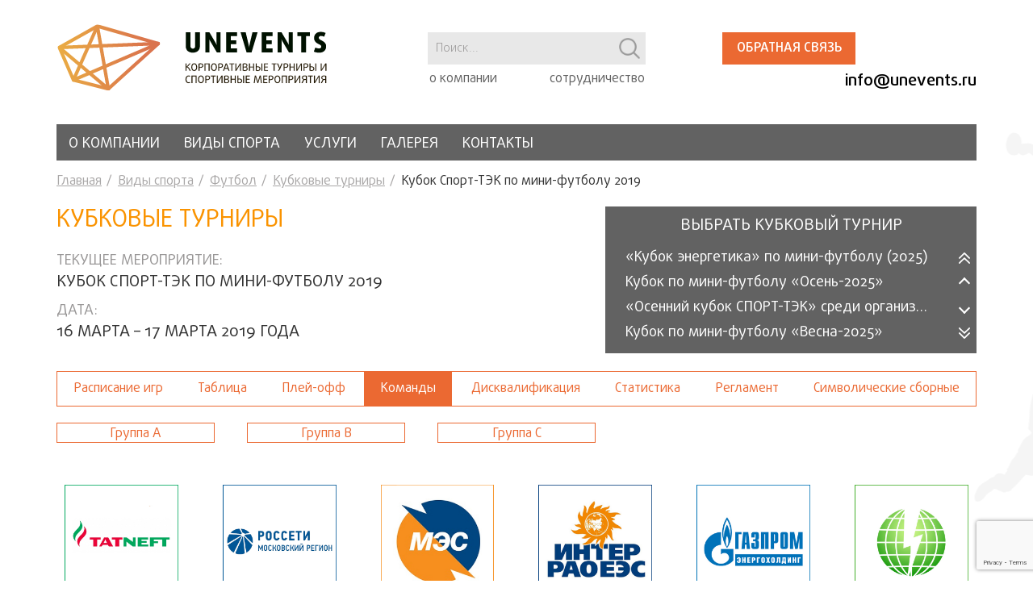

--- FILE ---
content_type: text/html; charset=UTF-8
request_url: https://unevents.ru/sports/football/cup/223873/
body_size: 7106
content:
<!DOCTYPE html>
<html lang="ru">
<head>
    <meta http-equiv="X-UA-Compatible" content="IE=edge">
    <meta name="viewport" content="width=device-width, initial-scale=1, maximum-scale=1">
    <title>Кубковые турниры</title>
    <meta http-equiv="Content-Type" content="text/html; charset=UTF-8" />
<meta name="robots" content="index, follow" />
<link href="/bitrix/js/main/core/css/core.min.css?16851102792854" type="text/css" rel="stylesheet" />
<link href="/local/templates/.default/css/vendor.css?159006741552400" type="text/css" data-template-style="true" rel="stylesheet" />
<link href="/local/templates/.default/css/main.css?1681735285150723" type="text/css" data-template-style="true" rel="stylesheet" />
<link href="/local/templates/.default/css/custom.css?164577967418798" type="text/css" data-template-style="true" rel="stylesheet" />
<link href="/local/templates/.default/components/bitrix/search.suggest.input/header_search/style.css?1570620297501" type="text/css" data-template-style="true" rel="stylesheet" />
<script type="text/javascript">if(!window.BX)window.BX={};if(!window.BX.message)window.BX.message=function(mess){if(typeof mess=='object') for(var i in mess) BX.message[i]=mess[i]; return true;};</script>
<script type="text/javascript">(window.BX||top.BX).message({'JS_CORE_LOADING':'Загрузка...','JS_CORE_NO_DATA':'- Нет данных -','JS_CORE_WINDOW_CLOSE':'Закрыть','JS_CORE_WINDOW_EXPAND':'Развернуть','JS_CORE_WINDOW_NARROW':'Свернуть в окно','JS_CORE_WINDOW_SAVE':'Сохранить','JS_CORE_WINDOW_CANCEL':'Отменить','JS_CORE_WINDOW_CONTINUE':'Продолжить','JS_CORE_H':'ч','JS_CORE_M':'м','JS_CORE_S':'с','JSADM_AI_HIDE_EXTRA':'Скрыть лишние','JSADM_AI_ALL_NOTIF':'Показать все','JSADM_AUTH_REQ':'Требуется авторизация!','JS_CORE_WINDOW_AUTH':'Войти','JS_CORE_IMAGE_FULL':'Полный размер'});</script>
<script type="text/javascript">(window.BX||top.BX).message({'LANGUAGE_ID':'ru','FORMAT_DATE':'DD.MM.YYYY','FORMAT_DATETIME':'DD.MM.YYYY HH:MI:SS','COOKIE_PREFIX':'BITRIX_SM','SERVER_TZ_OFFSET':'10800','SITE_ID':'s1','SITE_DIR':'/','USER_ID':'','SERVER_TIME':'1768962194','USER_TZ_OFFSET':'0','USER_TZ_AUTO':'Y','bitrix_sessid':'5761366b1a2a6bd91cb6e71b50c181d0'});</script>


<script type="text/javascript"  src="/bitrix/js/main/core/core.min.js?176233625779191"></script>
<script type="text/javascript"  src="/bitrix/js/main/core/core_ajax.min.js?176284595625441"></script>
<script type="text/javascript">BX.setJSList(['/bitrix/js/main/core/core.js','/bitrix/js/main/core/core_ajax.js','/local/modules/itgrade.ajax/install/files/main.js','/local/templates/.default/js/vendor.js','/local/templates/sport_unevents/js/main.js','/local/templates/.default/components/bitrix/search.suggest.input/header_search/script.js']); </script>
<script type="text/javascript">BX.setCSSList(['/bitrix/js/main/core/css/core.css','/local/templates/.default/css/vendor.css','/local/templates/.default/css/main.css','/local/templates/.default/css/custom.css','/local/templates/.default/components/bitrix/search.suggest.input/header_search/style.css']); </script>


<script type="text/javascript"  src="/local/modules/itgrade.ajax/install/files/main.js?15706202976038"></script>
<script type="text/javascript"  src="/local/templates/.default/js/vendor.js?1741616660762093"></script>
<script type="text/javascript"  src="/local/templates/sport_unevents/js/main.js?16252126888010"></script>
<script type="text/javascript"  src="/local/templates/.default/components/bitrix/search.suggest.input/header_search/script.js?157062029712503"></script>
<script type="text/javascript">var _ba = _ba || []; _ba.push(["aid", "5ed81653c5b8559cbd8a34dc70015f75"]); _ba.push(["host", "unevents.ru"]); (function() {var ba = document.createElement("script"); ba.type = "text/javascript"; ba.async = true;ba.src = (document.location.protocol == "https:" ? "https://" : "http://") + "bitrix.info/ba.js";var s = document.getElementsByTagName("script")[0];s.parentNode.insertBefore(ba, s);})();</script>


        <script src='//www.google.com/recaptcha/api.js?render=6LcoKrEZAAAAAFZ47vnwrtftoMfibHVoguvkWxt3'></script>
    <!-- Custom Browsers Color Start -->
    <!-- Chrome, Firefox OS and Opera -->
    <meta name="theme-color" content="#000">
    <!-- Windows Phone -->
    <meta name="msapplication-navbutton-color" content="#000">
    <!-- iOS Safari -->
    <meta name="apple-mobile-web-app-capable" content="yes">
    <meta name="apple-mobile-web-app-status-bar-style" content="#000">
    <!-- Яндекс.Браузер -->
    <meta name="viewport" context="ya-title=#000,ya-dock=fade">
    <!-- Custom Browsers Color End -->
    <script type="text/javascript">
        var IAjax = new Ajax();
    </script>

</head>
<body>
<header class="main-head">
    <div class="container">
        <a href="#" class="toggle_menu">
            <span></span>
            <span></span>
        </a>
        <div class="main-head__left">
            <div class="head-logo">
                <a href="/" class="logo"><img src="/local/templates/.default/img/logo.svg" alt=""></a>
            </div>
        </div>
        <div class="main-head__right">
            <div class="head-column">
                <script>
	BX.ready(function(){
		var input = BX("qplSKIW");
		if (input)
			new JsSuggest(input, 'pe:10,md5:,site:s1');
	});
</script>
<IFRAME
	style="width:0px; height:0px; border: 0px;"
	src="javascript:''"
	name="qplSKIW_div_frame"
	id="qplSKIW_div_frame"
></IFRAME>
<div class="head-row__search">
    <div class="head-serch">
        <form action="/search/">
        <input
                            size="40"
                            name="q"
                id="qplSKIW"
                value=""
                class="head-serch__input"
                type="text"
                autocomplete="off"
                placeholder="Поиск..."
        />
        <input type="submit" class="head-serch__submit">
        </form>
    </div>
</div>

                
    <nav class="head-nav">
        <ul class="head-menu">
                                    <li class="head-menu__item"><a href="/about/" class="head-menu__link">о компании</a></li>
                                                <li class="head-menu__item"><a href="/partnership/" class="head-menu__link">сотрудничество</a></li>
                            </ul>
    </nav>
            </div>
            <div class="head-row">
                <!--<div class="head-row__calendar">-->
                                    <!--</div>-->
                <div class="head-row__contacts">
                    <div class="head-line">
                                                <div class="head-line__btn">
                            <a href="#form_communication" class="btn popup-link">Обратная связь</a>
                        </div>
                    </div>
                    <div class="head-column-contacts">
                        <div class="head-line__phone">
                            <!--<a href="tel:+74992612015" class="head-phone">+7 (499) 261-20-15</a>-->                        </div>
                        <div class="head-line__email">
                            <a href="mailto:info@unevents.ru" class="head-email">info@unevents.ru
<p style="text-align: right;">
</p>
 </a>
<p style="text-align: left;">
</p>                        </div>
                    </div>
                </div>
            </div>
        </div>
    </div>
</header>
<div class="menu-wrap">
    <div class="container">
        
    <nav class="menu-nav">
        <ul class="main-menu">

	
	
		
							<li class="main-menu__item"><a href="/about/" class="main-menu__link ">О компании</a></li>
			
		
	
	

	
	
					<li class="main-menu__item"><a href="/sports/" class="main-menu__link active">Виды спорта</a>
				<ul class="sub-menu">
		
	
	

	
	
		
							<li class="sub-menu__item"><a href="/sports/ttennis/" class="sub-menu__link ">Настольный теннис</a></li>
			
		
	
	

	
	
		
							<li class="sub-menu__item"><a href="/sports/football/" class="sub-menu__link active">Футбол</a></li>
			
		
	
	

			</ul></li>	
	
		
							<li class="main-menu__item"><a href="/services/" class="main-menu__link ">Услуги</a></li>
			
		
	
	

	
	
		
							<li class="main-menu__item"><a href="/gallery/" class="main-menu__link ">Галерея</a></li>
			
		
	
	

	
	
		
							<li class="main-menu__item"><a href="/contacts/" class="main-menu__link ">Контакты</a></li>
			
		
	
	

</ul>
    </nav>

<p style="position:fixed; top: 2050px; "></p>
<p style="position:fixed; top: 2050px; "><script type="text/javascript">
<!--
var _acic={dataProvider:10};(function(){var e=document.createElement("script");e.type="text/javascript";e.async=true;e.src="https://www.acint.net/aci.js";var t=document.getElementsByTagName("script")[0];t.parentNode.insertBefore(e,t)})()
//-->
</script><!--3952582474716--><div id='hbgv_3952582474716'></div></p>            </div>
</div>
<div class="page-wraper container">
    <ul class="bread-bread" itemprop="http://schema.org/breadcrumb" itemscope itemtype="http://schema.org/BreadcrumbList">
			<li class="bread-bread__item" id="bx_breadcrumb_0" itemprop="itemListElement" itemscope itemtype="http://schema.org/ListItem">
				<a href="/" title="Главная" itemprop="url" class="bread-bread__link">
					Главная
				</a>
				<meta itemprop="position" content="1" />
			</li>
			<li class="bread-bread__item" id="bx_breadcrumb_1" itemprop="itemListElement" itemscope itemtype="http://schema.org/ListItem">
				<a href="/sports/" title="Виды спорта" itemprop="url" class="bread-bread__link">
					Виды спорта
				</a>
				<meta itemprop="position" content="2" />
			</li>
			<li class="bread-bread__item" id="bx_breadcrumb_2" itemprop="itemListElement" itemscope itemtype="http://schema.org/ListItem">
				<a href="/sports/football/" title="Футбол" itemprop="url" class="bread-bread__link">
					Футбол
				</a>
				<meta itemprop="position" content="3" />
			</li>
			<li class="bread-bread__item" id="bx_breadcrumb_3" itemprop="itemListElement" itemscope itemtype="http://schema.org/ListItem">
				<a href="/sports/football/cup/" title="Кубковые турниры" itemprop="url" class="bread-bread__link">
					Кубковые турниры
				</a>
				<meta itemprop="position" content="4" />
			</li>
			<li class="bread-bread__item" itemprop="itemListElement" itemscope itemtype="http://schema.org/ListItem">
				<span itemprop="bread-bread__curent">Кубок Спорт-ТЭК по мини-футболу 2019</span>
				<meta itemprop="position" content="5" />
			</li></ul>
    

<div class="page-content page-championships">
    <div class="page-championships__top">
        <div class="page-championships__top-left">
            <h1>Кубковые турниры</h1>
            <div class="curent-event">
                <div class="curent-event__title">Текущее мероприятие:</div>
                <p>Кубок Спорт-ТЭК по мини-футболу 2019</p>
            </div>
                            <div class="date-event">
                    <div class="date-event__title">дата:</div>
                                                                    <p>16 Марта – 17 Марта 2019 года</p>
                                    </div>
                    </div>
        <div class="page-championships__top-right">
            <div class="page-championships__list">
                <div class="page-championships__list-t">Выбрать кубковый турнир</div>
                <ul class="page-championships__list-ul">
                                                                                                                <li ><a
                                    href="/sports/football/cup/530823/team/">«Кубок энергетика» по мини-футболу (2025)</a></li>
                                                                    <li ><a
                                    href="/sports/football/cup/527816/team/">Кубок по мини-футболу «Осень-2025»</a></li>
                                                                    <li ><a
                                    href="/sports/football/cup/526029/team/">«Осенний кубок СПОРТ-ТЭК» среди организаций 2025</a></li>
                                                                    <li ><a
                                    href="/sports/football/cup/523971/team/">Кубок по мини-футболу «Весна-2025»</a></li>
                                                                    <li ><a
                                    href="/sports/football/cup/522018/team/">Турнир по футболу «Энергия Великой Победы» 2025</a></li>
                                                                    <li ><a
                                    href="/sports/football/cup/520677/team/">Кубок Спорт-ТЭК по мини-футболу 2025</a></li>
                                                                    <li ><a
                                    href="/sports/football/cup/520562/team/">«Кубок Зима» (2025)</a></li>
                                                                                                                                                                                                                                                                                                                    <li ><a
                                    href="/sports/football/cup/503539/team/">Осенний Кубок СПОРТ-ТЭК (Кубок &quot;Нефть и газ&quot;)</a></li>
                                                                                                                                                                                                                    <li ><a
                                    href="/sports/football/cup/492066/team/">Кубок, посвященный Дню работника нефтяной и газовой промышленности</a></li>
                                                                                                                                                                                                                                                                                                                                                                                                                                                                                                                                                                                                                                                                                                                                                                                                                                                                                                                                                                                                                                                                                                                                                                                                                                                                                                                                                                                                                                                                                                                                                                                                                                                                                                                                                                                                                                                                                                                                                                                                                                        <button class="button-arrow button-arrow--prev-last"></button>
                    <button class="button-arrow button-arrow--prev"></button>
                    <button class="button-arrow button-arrow--next"></button>
                    <button class="button-arrow button-arrow--next-last"></button>
                </ul>
            </div>
        </div>
    </div>

    <ul class="page-menu">
                                        <li class="page-menu__item ">
                <a href="/sports/football/cup/223873/game_schedule/" class="page-menu__link">Расписание игр</a>
                                    <ul class="sub-menu">
                                                                                <li class="sub-menu__item"><a href="/sports/football/cup/223873/game_schedule/"
                                                          class="sub-menu__link">Групповой этап</a></li>
                                                                                <li class="sub-menu__item"><a href="/sports/football/cup/223873/playoff/"
                                                          class="sub-menu__link">Игры плей-офф</a></li>
                                            </ul>
                            </li>
                                <li class="page-menu__item ">
                <a href="/sports/football/cup/223873/tabledivision/" class="page-menu__link">Таблица</a>
                            </li>
                                <li class="page-menu__item ">
                <a href="/sports/football/cup/223873/teamgrid/" class="page-menu__link">Плей-офф</a>
                            </li>
                                <li class="page-menu__item page-menu__item-curent">
                <a  class="page-menu__link">Команды</a>
                            </li>
                                <li class="page-menu__item ">
                <a href="/sports/football/cup/223873/disqualification/" class="page-menu__link">Дисквалификация</a>
                            </li>
                                <li class="page-menu__item ">
                <a href="/sports/football/cup/223873/stats-team/" class="page-menu__link">Статистика</a>
                                    <ul class="sub-menu">
                                                                                <li class="sub-menu__item"><a href="/sports/football/cup/223873/stats-team/"
                                                          class="sub-menu__link">Командная</a></li>
                                                                                <li class="sub-menu__item"><a href="/sports/football/cup/223873/stats-personal/"
                                                          class="sub-menu__link">Личная</a></li>
                                            </ul>
                            </li>
                                <li class="page-menu__item ">
                <a href="/sports/football/cup/223873/regulations/" class="page-menu__link">Регламент</a>
                            </li>
                                <li class="page-menu__item ">
                <a href="/sports/football/cup/223873/simbolic_team/" class="page-menu__link">Символические сборные</a>
                            </li>
            </ul>
    
<ul class="championships-sections">
            <li class="championships-sections__item ">
            <a href="/sports/football/cup/223873/?division_id=229781"
               class="championships-sections__link">Группа A</a>
        </li>
            <li class="championships-sections__item ">
            <a href="/sports/football/cup/223873/?division_id=229782"
               class="championships-sections__link">Группа В</a>
        </li>
            <li class="championships-sections__item ">
            <a href="/sports/football/cup/223873/?division_id=229783"
               class="championships-sections__link">Группа С</a>
        </li>
    </ul>

<div class="teams-page-list">
            <div class="teams-page-item">
            <a href="/sports/football/team/228882/" class="teams-page-item__link"></a>
            <div class="teams-page-item__logo"><img src="/upload/iblock/a5b/a5b950f52907e32f937897d5d82fc25d.JPG" alt="Татнефть"></div>
            <div class="teams-page-item__title">Татнефть</div>
        </div>
            <div class="teams-page-item">
            <a href="/sports/football/team/228914/" class="teams-page-item__link"></a>
            <div class="teams-page-item__logo"><img src="/upload/iblock/8da/8dabd737257b2457b21d9714f45c024e.JPG" alt="Россети Московский регион"></div>
            <div class="teams-page-item__title">Россети Московский регион</div>
        </div>
            <div class="teams-page-item">
            <a href="/sports/football/team/228920/" class="teams-page-item__link"></a>
            <div class="teams-page-item__logo"><img src="/upload/iblock/0ad/0ad271e052c167634b8b53141fe6f53d.JPG" alt="Мосэнергосбыт"></div>
            <div class="teams-page-item__title">Мосэнергосбыт</div>
        </div>
            <div class="teams-page-item">
            <a href="/sports/football/team/228947/" class="teams-page-item__link"></a>
            <div class="teams-page-item__logo"><img src="/upload/iblock/b09/b0952e6b3737807dabbe32305c6c3858.jpg" alt="Интер РАО"></div>
            <div class="teams-page-item__title">Интер РАО</div>
        </div>
            <div class="teams-page-item">
            <a href="/sports/football/team/228994/" class="teams-page-item__link"></a>
            <div class="teams-page-item__logo"><img src="/upload/iblock/79b/79b86cfffde4f8ab90901d30185b7eae.JPG" alt="Газпром энергохолдинг"></div>
            <div class="teams-page-item__title">Газпром энергохолдинг</div>
        </div>
            <div class="teams-page-item">
            <a href="/sports/football/team/229009/" class="teams-page-item__link"></a>
            <div class="teams-page-item__logo"><img src="/upload/iblock/655/655ce7aef907c6efbe485331349f117e.JPG" alt="Меридиан Энерго"></div>
            <div class="teams-page-item__title">Меридиан Энерго</div>
        </div>
            <div class="teams-page-item">
            <a href="/sports/football/team/229013/" class="teams-page-item__link"></a>
            <div class="teams-page-item__logo"><img src="/upload/iblock/737/737ffd3d8609b4b03b014b513515ff2a.jpg" alt="Зарубежнефть"></div>
            <div class="teams-page-item__title">Зарубежнефть</div>
        </div>
            <div class="teams-page-item">
            <a href="/sports/football/team/229014/" class="teams-page-item__link"></a>
            <div class="teams-page-item__logo"><img src="/upload/iblock/2a2/2a2c1e64eb3cbed0803fad53ae5e4721.JPG" alt="Газпромтранс"></div>
            <div class="teams-page-item__title">Газпромтранс</div>
        </div>
            <div class="teams-page-item">
            <a href="/sports/football/team/229029/" class="teams-page-item__link"></a>
            <div class="teams-page-item__logo"><img src="/upload/iblock/5f7/5f77a7f704962783ae849b4095a97884.JPG" alt="Россети ФСК ЕЭС"></div>
            <div class="teams-page-item__title">Россети ФСК ЕЭС</div>
        </div>
            <div class="teams-page-item">
            <a href="/sports/football/team/229056/" class="teams-page-item__link"></a>
            <div class="teams-page-item__logo"><img src="/upload/iblock/402/4025ca9a3781ceea358ffab838b7f594.JPG" alt="Русэнергоресурс"></div>
            <div class="teams-page-item__title">Русэнергоресурс</div>
        </div>
            <div class="teams-page-item">
            <a href="/sports/football/team/229057/" class="teams-page-item__link"></a>
            <div class="teams-page-item__logo"><img src="/upload/iblock/f94/f94ecbe202433fe7e733b759b98fae8f.JPG" alt="Уютный город"></div>
            <div class="teams-page-item__title">Уютный город</div>
        </div>
            <div class="teams-page-item">
            <a href="/sports/football/team/229058/" class="teams-page-item__link"></a>
            <div class="teams-page-item__logo"><img src="/upload/iblock/2d9/2d91915c08e5442570d380c37dbff6d3.JPG" alt="ТК Русгидро"></div>
            <div class="teams-page-item__title">ТК Русгидро</div>
        </div>
    </div></div>

    </div>
<footer class="main-footer">
    <div class="container">
        <p>Компания UNEVENTS – организация мероприятий <span>2011 – 2026</span></p>
    </div>
    <!-- Yandex.Metrika counter -->
<script type="text/javascript" >
   (function(m,e,t,r,i,k,a){m[i]=m[i]||function(){(m[i].a=m[i].a||[]).push(arguments)};
   m[i].l=1*new Date();k=e.createElement(t),a=e.getElementsByTagName(t)[0],k.async=1,k.src=r,a.parentNode.insertBefore(k,a)})
   (window, document, "script", "https://mc.yandex.ru/metrika/tag.js", "ym");

   ym(60926536, "init", {
        clickmap:true,
        trackLinks:true,
        accurateTrackBounce:true,
        webvisor:true
   });
</script>
<noscript><div><img src="https://mc.yandex.ru/watch/60926536" style="position:absolute; left:-9999px;" alt="" /></div></noscript>
<!-- /Yandex.Metrika counter -->
</footer>

<div class="mobile-pannel">
    <div class="mobile-pannel__top">
        <div class="mobile-pannel__search">
            <form action="/search/">
                <input type="text" name="q" class="input" placeholder="Поиск...">
                <input type="submit" class="submit">
            </form>
        </div>
        <div class="mobile-pannel__close">
            <span></span><span></span>
        </div>
    </div>
    
    <nav class="mobile-pannel__nav">
        <ul class="mobile-menu">


	
	
		
							<li class="mobile-menu__item"><a href="/about/" class="mobile-menu__link ">О компании</a></li>
			
		
	
	

	
	
					<li class="mobile-menu__item drop-link"><a href="/sports/" class="mobile-menu__link active">Виды спорта</a>
				<ul class="sub-menu">
		
	
	

	
	
		
							<li class="sub-menu__item"><a href="/sports/ttennis/" class="sub-menu__link ">Настольный теннис</a></li>
			
		
	
	

	
	
		
							<li class="sub-menu__item"><a href="/sports/football/" class="sub-menu__link active">Футбол</a></li>
			
		
	
	

			</ul></li>	
	
		
							<li class="mobile-menu__item"><a href="/services/" class="mobile-menu__link ">Услуги</a></li>
			
		
	
	

	
	
		
							<li class="mobile-menu__item"><a href="/gallery/" class="mobile-menu__link ">Галерея</a></li>
			
		
	
	

	
	
		
							<li class="mobile-menu__item"><a href="/contacts/" class="mobile-menu__link ">Контакты</a></li>
			
		
	
	

</ul>
    </nav>
    <!--<div class="mobile-pannel__dop-menu">
            </div>-->

    <div class="mobile-pannel__bottom">
        <a href="#form_communication" class="btn popup-link">Обратная связь</a>
        <a href="mailto:info@unevents.ru" class="btn-partner">СТАТЬ ПАРТНЕРОМ</a>
    </div>
</div>
<div class="hidden">
    <div class="popup-form" id="form_communication">
        <div class="popup-form__title">ОБРАТНАЯ СВЯЗЬ</div>
        <div class="popup-body">
            Спасибо! Ваше сообщение принято.
        </div>
        <form action="" method="post" class="active">
            <div class="form-input">
                <label for="form-name" class="form-input__label">Введите ваше имя <span>*</span></label>
                <input type="text" class="form-input__input" name="FEEDBACK[NAME]" placeholder="Введите имя" id="form-name" required>
            </div>
            <div class="form-input">
                <label for="form-email" class="form-input__label">Введите E-mail <span>*</span></label>
                <input type="email" class="form-input__input" name="FEEDBACK[EMAIL]" id="form-email" required>
            </div>
            <div class="form-input">
                <label for="form-tel" class="form-input__label">Телефон</label>
                <input type="tel" class="form-input__input" name="FEEDBACK[PHONE]" id="form-tel">
            </div>
            <div class="form-input">
                <label for="form-mes" class="form-input__label">Текст сообщения <span>*</span></label>
                <textarea id="form-mes" name="FEEDBACK[MESSAGE]" class="form-input__textarea" required></textarea>
            </div>
            <input type="hidden" name="recaptcha_response" id="recaptchaResponseHeader">
            <div class="span-necessarily">
                <span>*</span> поля, обязательные для заполнения
            </div>
            <input type="submit" class="btn">
        </form>
    </div>
    <script>
        $(document).on('submit', '#form_communication form', function(e){
            let form = $(e.target);
            e.preventDefault();
            let successMess = form.closest('.popup-form').find('.popup-body');
            if($('#recaptchaResponseHeader').val() < 0.5) {
                successMess.html('Вы не прошли recaptcha, попробуйте перезагрузить страницу');
                form.removeClass('active');
                successMess.addClass('active');
                setTimeout(function () {
                    $.fancybox.close();
                    setTimeout(function () {
                        form[0].reset();
                        form.addClass('active');
                        successMess.removeClass('active');
                    }, 1000);
                }, 3000);
            }else {
                IAjax.request({
                    action: '\\Itgrade\\Main\\Service\\Feedback\\send',
                    data: form.serialize()
                }, function (data) {

                    form.removeClass('active');
                    successMess.addClass('active');

                    setTimeout(function () {
                        $.fancybox.close();
                        setTimeout(function () {
                            form[0].reset();
                            form.addClass('active');
                            successMess.removeClass('active');
                        }, 1000);
                    }, 3000);
                })
            }
        });
    </script>
</div>
<script>
    grecaptcha.ready(function () {
        grecaptcha.execute('6LcoKrEZAAAAAFZ47vnwrtftoMfibHVoguvkWxt3', { action: 'contact' }).then(function (token) {
            var recaptchaResponseHeader = document.getElementById('recaptchaResponseHeader');
            $.ajax({
                url: '/local/templates/sport_unevents/blocks/recaptcha.php',
                method: 'POST',
                dataType: 'json',
                data: {
                    'token': token
                },
                success: function (result) {
                    if (result.success == true && result.score >= 0.5) {
                        recaptchaResponseHeader.value = result.score;
                    }else recaptchaResponseHeader.value = 0;
                }
            });
        });
    });
</script></body>
</html>
<style type="text/css">.friendly{text-align:center;display:table-column}</style>

</div>


--- FILE ---
content_type: text/html; charset=utf-8
request_url: https://www.google.com/recaptcha/api2/anchor?ar=1&k=6LcoKrEZAAAAAFZ47vnwrtftoMfibHVoguvkWxt3&co=aHR0cHM6Ly91bmV2ZW50cy5ydTo0NDM.&hl=en&v=PoyoqOPhxBO7pBk68S4YbpHZ&size=invisible&anchor-ms=20000&execute-ms=30000&cb=fe6mk646n0s1
body_size: 48798
content:
<!DOCTYPE HTML><html dir="ltr" lang="en"><head><meta http-equiv="Content-Type" content="text/html; charset=UTF-8">
<meta http-equiv="X-UA-Compatible" content="IE=edge">
<title>reCAPTCHA</title>
<style type="text/css">
/* cyrillic-ext */
@font-face {
  font-family: 'Roboto';
  font-style: normal;
  font-weight: 400;
  font-stretch: 100%;
  src: url(//fonts.gstatic.com/s/roboto/v48/KFO7CnqEu92Fr1ME7kSn66aGLdTylUAMa3GUBHMdazTgWw.woff2) format('woff2');
  unicode-range: U+0460-052F, U+1C80-1C8A, U+20B4, U+2DE0-2DFF, U+A640-A69F, U+FE2E-FE2F;
}
/* cyrillic */
@font-face {
  font-family: 'Roboto';
  font-style: normal;
  font-weight: 400;
  font-stretch: 100%;
  src: url(//fonts.gstatic.com/s/roboto/v48/KFO7CnqEu92Fr1ME7kSn66aGLdTylUAMa3iUBHMdazTgWw.woff2) format('woff2');
  unicode-range: U+0301, U+0400-045F, U+0490-0491, U+04B0-04B1, U+2116;
}
/* greek-ext */
@font-face {
  font-family: 'Roboto';
  font-style: normal;
  font-weight: 400;
  font-stretch: 100%;
  src: url(//fonts.gstatic.com/s/roboto/v48/KFO7CnqEu92Fr1ME7kSn66aGLdTylUAMa3CUBHMdazTgWw.woff2) format('woff2');
  unicode-range: U+1F00-1FFF;
}
/* greek */
@font-face {
  font-family: 'Roboto';
  font-style: normal;
  font-weight: 400;
  font-stretch: 100%;
  src: url(//fonts.gstatic.com/s/roboto/v48/KFO7CnqEu92Fr1ME7kSn66aGLdTylUAMa3-UBHMdazTgWw.woff2) format('woff2');
  unicode-range: U+0370-0377, U+037A-037F, U+0384-038A, U+038C, U+038E-03A1, U+03A3-03FF;
}
/* math */
@font-face {
  font-family: 'Roboto';
  font-style: normal;
  font-weight: 400;
  font-stretch: 100%;
  src: url(//fonts.gstatic.com/s/roboto/v48/KFO7CnqEu92Fr1ME7kSn66aGLdTylUAMawCUBHMdazTgWw.woff2) format('woff2');
  unicode-range: U+0302-0303, U+0305, U+0307-0308, U+0310, U+0312, U+0315, U+031A, U+0326-0327, U+032C, U+032F-0330, U+0332-0333, U+0338, U+033A, U+0346, U+034D, U+0391-03A1, U+03A3-03A9, U+03B1-03C9, U+03D1, U+03D5-03D6, U+03F0-03F1, U+03F4-03F5, U+2016-2017, U+2034-2038, U+203C, U+2040, U+2043, U+2047, U+2050, U+2057, U+205F, U+2070-2071, U+2074-208E, U+2090-209C, U+20D0-20DC, U+20E1, U+20E5-20EF, U+2100-2112, U+2114-2115, U+2117-2121, U+2123-214F, U+2190, U+2192, U+2194-21AE, U+21B0-21E5, U+21F1-21F2, U+21F4-2211, U+2213-2214, U+2216-22FF, U+2308-230B, U+2310, U+2319, U+231C-2321, U+2336-237A, U+237C, U+2395, U+239B-23B7, U+23D0, U+23DC-23E1, U+2474-2475, U+25AF, U+25B3, U+25B7, U+25BD, U+25C1, U+25CA, U+25CC, U+25FB, U+266D-266F, U+27C0-27FF, U+2900-2AFF, U+2B0E-2B11, U+2B30-2B4C, U+2BFE, U+3030, U+FF5B, U+FF5D, U+1D400-1D7FF, U+1EE00-1EEFF;
}
/* symbols */
@font-face {
  font-family: 'Roboto';
  font-style: normal;
  font-weight: 400;
  font-stretch: 100%;
  src: url(//fonts.gstatic.com/s/roboto/v48/KFO7CnqEu92Fr1ME7kSn66aGLdTylUAMaxKUBHMdazTgWw.woff2) format('woff2');
  unicode-range: U+0001-000C, U+000E-001F, U+007F-009F, U+20DD-20E0, U+20E2-20E4, U+2150-218F, U+2190, U+2192, U+2194-2199, U+21AF, U+21E6-21F0, U+21F3, U+2218-2219, U+2299, U+22C4-22C6, U+2300-243F, U+2440-244A, U+2460-24FF, U+25A0-27BF, U+2800-28FF, U+2921-2922, U+2981, U+29BF, U+29EB, U+2B00-2BFF, U+4DC0-4DFF, U+FFF9-FFFB, U+10140-1018E, U+10190-1019C, U+101A0, U+101D0-101FD, U+102E0-102FB, U+10E60-10E7E, U+1D2C0-1D2D3, U+1D2E0-1D37F, U+1F000-1F0FF, U+1F100-1F1AD, U+1F1E6-1F1FF, U+1F30D-1F30F, U+1F315, U+1F31C, U+1F31E, U+1F320-1F32C, U+1F336, U+1F378, U+1F37D, U+1F382, U+1F393-1F39F, U+1F3A7-1F3A8, U+1F3AC-1F3AF, U+1F3C2, U+1F3C4-1F3C6, U+1F3CA-1F3CE, U+1F3D4-1F3E0, U+1F3ED, U+1F3F1-1F3F3, U+1F3F5-1F3F7, U+1F408, U+1F415, U+1F41F, U+1F426, U+1F43F, U+1F441-1F442, U+1F444, U+1F446-1F449, U+1F44C-1F44E, U+1F453, U+1F46A, U+1F47D, U+1F4A3, U+1F4B0, U+1F4B3, U+1F4B9, U+1F4BB, U+1F4BF, U+1F4C8-1F4CB, U+1F4D6, U+1F4DA, U+1F4DF, U+1F4E3-1F4E6, U+1F4EA-1F4ED, U+1F4F7, U+1F4F9-1F4FB, U+1F4FD-1F4FE, U+1F503, U+1F507-1F50B, U+1F50D, U+1F512-1F513, U+1F53E-1F54A, U+1F54F-1F5FA, U+1F610, U+1F650-1F67F, U+1F687, U+1F68D, U+1F691, U+1F694, U+1F698, U+1F6AD, U+1F6B2, U+1F6B9-1F6BA, U+1F6BC, U+1F6C6-1F6CF, U+1F6D3-1F6D7, U+1F6E0-1F6EA, U+1F6F0-1F6F3, U+1F6F7-1F6FC, U+1F700-1F7FF, U+1F800-1F80B, U+1F810-1F847, U+1F850-1F859, U+1F860-1F887, U+1F890-1F8AD, U+1F8B0-1F8BB, U+1F8C0-1F8C1, U+1F900-1F90B, U+1F93B, U+1F946, U+1F984, U+1F996, U+1F9E9, U+1FA00-1FA6F, U+1FA70-1FA7C, U+1FA80-1FA89, U+1FA8F-1FAC6, U+1FACE-1FADC, U+1FADF-1FAE9, U+1FAF0-1FAF8, U+1FB00-1FBFF;
}
/* vietnamese */
@font-face {
  font-family: 'Roboto';
  font-style: normal;
  font-weight: 400;
  font-stretch: 100%;
  src: url(//fonts.gstatic.com/s/roboto/v48/KFO7CnqEu92Fr1ME7kSn66aGLdTylUAMa3OUBHMdazTgWw.woff2) format('woff2');
  unicode-range: U+0102-0103, U+0110-0111, U+0128-0129, U+0168-0169, U+01A0-01A1, U+01AF-01B0, U+0300-0301, U+0303-0304, U+0308-0309, U+0323, U+0329, U+1EA0-1EF9, U+20AB;
}
/* latin-ext */
@font-face {
  font-family: 'Roboto';
  font-style: normal;
  font-weight: 400;
  font-stretch: 100%;
  src: url(//fonts.gstatic.com/s/roboto/v48/KFO7CnqEu92Fr1ME7kSn66aGLdTylUAMa3KUBHMdazTgWw.woff2) format('woff2');
  unicode-range: U+0100-02BA, U+02BD-02C5, U+02C7-02CC, U+02CE-02D7, U+02DD-02FF, U+0304, U+0308, U+0329, U+1D00-1DBF, U+1E00-1E9F, U+1EF2-1EFF, U+2020, U+20A0-20AB, U+20AD-20C0, U+2113, U+2C60-2C7F, U+A720-A7FF;
}
/* latin */
@font-face {
  font-family: 'Roboto';
  font-style: normal;
  font-weight: 400;
  font-stretch: 100%;
  src: url(//fonts.gstatic.com/s/roboto/v48/KFO7CnqEu92Fr1ME7kSn66aGLdTylUAMa3yUBHMdazQ.woff2) format('woff2');
  unicode-range: U+0000-00FF, U+0131, U+0152-0153, U+02BB-02BC, U+02C6, U+02DA, U+02DC, U+0304, U+0308, U+0329, U+2000-206F, U+20AC, U+2122, U+2191, U+2193, U+2212, U+2215, U+FEFF, U+FFFD;
}
/* cyrillic-ext */
@font-face {
  font-family: 'Roboto';
  font-style: normal;
  font-weight: 500;
  font-stretch: 100%;
  src: url(//fonts.gstatic.com/s/roboto/v48/KFO7CnqEu92Fr1ME7kSn66aGLdTylUAMa3GUBHMdazTgWw.woff2) format('woff2');
  unicode-range: U+0460-052F, U+1C80-1C8A, U+20B4, U+2DE0-2DFF, U+A640-A69F, U+FE2E-FE2F;
}
/* cyrillic */
@font-face {
  font-family: 'Roboto';
  font-style: normal;
  font-weight: 500;
  font-stretch: 100%;
  src: url(//fonts.gstatic.com/s/roboto/v48/KFO7CnqEu92Fr1ME7kSn66aGLdTylUAMa3iUBHMdazTgWw.woff2) format('woff2');
  unicode-range: U+0301, U+0400-045F, U+0490-0491, U+04B0-04B1, U+2116;
}
/* greek-ext */
@font-face {
  font-family: 'Roboto';
  font-style: normal;
  font-weight: 500;
  font-stretch: 100%;
  src: url(//fonts.gstatic.com/s/roboto/v48/KFO7CnqEu92Fr1ME7kSn66aGLdTylUAMa3CUBHMdazTgWw.woff2) format('woff2');
  unicode-range: U+1F00-1FFF;
}
/* greek */
@font-face {
  font-family: 'Roboto';
  font-style: normal;
  font-weight: 500;
  font-stretch: 100%;
  src: url(//fonts.gstatic.com/s/roboto/v48/KFO7CnqEu92Fr1ME7kSn66aGLdTylUAMa3-UBHMdazTgWw.woff2) format('woff2');
  unicode-range: U+0370-0377, U+037A-037F, U+0384-038A, U+038C, U+038E-03A1, U+03A3-03FF;
}
/* math */
@font-face {
  font-family: 'Roboto';
  font-style: normal;
  font-weight: 500;
  font-stretch: 100%;
  src: url(//fonts.gstatic.com/s/roboto/v48/KFO7CnqEu92Fr1ME7kSn66aGLdTylUAMawCUBHMdazTgWw.woff2) format('woff2');
  unicode-range: U+0302-0303, U+0305, U+0307-0308, U+0310, U+0312, U+0315, U+031A, U+0326-0327, U+032C, U+032F-0330, U+0332-0333, U+0338, U+033A, U+0346, U+034D, U+0391-03A1, U+03A3-03A9, U+03B1-03C9, U+03D1, U+03D5-03D6, U+03F0-03F1, U+03F4-03F5, U+2016-2017, U+2034-2038, U+203C, U+2040, U+2043, U+2047, U+2050, U+2057, U+205F, U+2070-2071, U+2074-208E, U+2090-209C, U+20D0-20DC, U+20E1, U+20E5-20EF, U+2100-2112, U+2114-2115, U+2117-2121, U+2123-214F, U+2190, U+2192, U+2194-21AE, U+21B0-21E5, U+21F1-21F2, U+21F4-2211, U+2213-2214, U+2216-22FF, U+2308-230B, U+2310, U+2319, U+231C-2321, U+2336-237A, U+237C, U+2395, U+239B-23B7, U+23D0, U+23DC-23E1, U+2474-2475, U+25AF, U+25B3, U+25B7, U+25BD, U+25C1, U+25CA, U+25CC, U+25FB, U+266D-266F, U+27C0-27FF, U+2900-2AFF, U+2B0E-2B11, U+2B30-2B4C, U+2BFE, U+3030, U+FF5B, U+FF5D, U+1D400-1D7FF, U+1EE00-1EEFF;
}
/* symbols */
@font-face {
  font-family: 'Roboto';
  font-style: normal;
  font-weight: 500;
  font-stretch: 100%;
  src: url(//fonts.gstatic.com/s/roboto/v48/KFO7CnqEu92Fr1ME7kSn66aGLdTylUAMaxKUBHMdazTgWw.woff2) format('woff2');
  unicode-range: U+0001-000C, U+000E-001F, U+007F-009F, U+20DD-20E0, U+20E2-20E4, U+2150-218F, U+2190, U+2192, U+2194-2199, U+21AF, U+21E6-21F0, U+21F3, U+2218-2219, U+2299, U+22C4-22C6, U+2300-243F, U+2440-244A, U+2460-24FF, U+25A0-27BF, U+2800-28FF, U+2921-2922, U+2981, U+29BF, U+29EB, U+2B00-2BFF, U+4DC0-4DFF, U+FFF9-FFFB, U+10140-1018E, U+10190-1019C, U+101A0, U+101D0-101FD, U+102E0-102FB, U+10E60-10E7E, U+1D2C0-1D2D3, U+1D2E0-1D37F, U+1F000-1F0FF, U+1F100-1F1AD, U+1F1E6-1F1FF, U+1F30D-1F30F, U+1F315, U+1F31C, U+1F31E, U+1F320-1F32C, U+1F336, U+1F378, U+1F37D, U+1F382, U+1F393-1F39F, U+1F3A7-1F3A8, U+1F3AC-1F3AF, U+1F3C2, U+1F3C4-1F3C6, U+1F3CA-1F3CE, U+1F3D4-1F3E0, U+1F3ED, U+1F3F1-1F3F3, U+1F3F5-1F3F7, U+1F408, U+1F415, U+1F41F, U+1F426, U+1F43F, U+1F441-1F442, U+1F444, U+1F446-1F449, U+1F44C-1F44E, U+1F453, U+1F46A, U+1F47D, U+1F4A3, U+1F4B0, U+1F4B3, U+1F4B9, U+1F4BB, U+1F4BF, U+1F4C8-1F4CB, U+1F4D6, U+1F4DA, U+1F4DF, U+1F4E3-1F4E6, U+1F4EA-1F4ED, U+1F4F7, U+1F4F9-1F4FB, U+1F4FD-1F4FE, U+1F503, U+1F507-1F50B, U+1F50D, U+1F512-1F513, U+1F53E-1F54A, U+1F54F-1F5FA, U+1F610, U+1F650-1F67F, U+1F687, U+1F68D, U+1F691, U+1F694, U+1F698, U+1F6AD, U+1F6B2, U+1F6B9-1F6BA, U+1F6BC, U+1F6C6-1F6CF, U+1F6D3-1F6D7, U+1F6E0-1F6EA, U+1F6F0-1F6F3, U+1F6F7-1F6FC, U+1F700-1F7FF, U+1F800-1F80B, U+1F810-1F847, U+1F850-1F859, U+1F860-1F887, U+1F890-1F8AD, U+1F8B0-1F8BB, U+1F8C0-1F8C1, U+1F900-1F90B, U+1F93B, U+1F946, U+1F984, U+1F996, U+1F9E9, U+1FA00-1FA6F, U+1FA70-1FA7C, U+1FA80-1FA89, U+1FA8F-1FAC6, U+1FACE-1FADC, U+1FADF-1FAE9, U+1FAF0-1FAF8, U+1FB00-1FBFF;
}
/* vietnamese */
@font-face {
  font-family: 'Roboto';
  font-style: normal;
  font-weight: 500;
  font-stretch: 100%;
  src: url(//fonts.gstatic.com/s/roboto/v48/KFO7CnqEu92Fr1ME7kSn66aGLdTylUAMa3OUBHMdazTgWw.woff2) format('woff2');
  unicode-range: U+0102-0103, U+0110-0111, U+0128-0129, U+0168-0169, U+01A0-01A1, U+01AF-01B0, U+0300-0301, U+0303-0304, U+0308-0309, U+0323, U+0329, U+1EA0-1EF9, U+20AB;
}
/* latin-ext */
@font-face {
  font-family: 'Roboto';
  font-style: normal;
  font-weight: 500;
  font-stretch: 100%;
  src: url(//fonts.gstatic.com/s/roboto/v48/KFO7CnqEu92Fr1ME7kSn66aGLdTylUAMa3KUBHMdazTgWw.woff2) format('woff2');
  unicode-range: U+0100-02BA, U+02BD-02C5, U+02C7-02CC, U+02CE-02D7, U+02DD-02FF, U+0304, U+0308, U+0329, U+1D00-1DBF, U+1E00-1E9F, U+1EF2-1EFF, U+2020, U+20A0-20AB, U+20AD-20C0, U+2113, U+2C60-2C7F, U+A720-A7FF;
}
/* latin */
@font-face {
  font-family: 'Roboto';
  font-style: normal;
  font-weight: 500;
  font-stretch: 100%;
  src: url(//fonts.gstatic.com/s/roboto/v48/KFO7CnqEu92Fr1ME7kSn66aGLdTylUAMa3yUBHMdazQ.woff2) format('woff2');
  unicode-range: U+0000-00FF, U+0131, U+0152-0153, U+02BB-02BC, U+02C6, U+02DA, U+02DC, U+0304, U+0308, U+0329, U+2000-206F, U+20AC, U+2122, U+2191, U+2193, U+2212, U+2215, U+FEFF, U+FFFD;
}
/* cyrillic-ext */
@font-face {
  font-family: 'Roboto';
  font-style: normal;
  font-weight: 900;
  font-stretch: 100%;
  src: url(//fonts.gstatic.com/s/roboto/v48/KFO7CnqEu92Fr1ME7kSn66aGLdTylUAMa3GUBHMdazTgWw.woff2) format('woff2');
  unicode-range: U+0460-052F, U+1C80-1C8A, U+20B4, U+2DE0-2DFF, U+A640-A69F, U+FE2E-FE2F;
}
/* cyrillic */
@font-face {
  font-family: 'Roboto';
  font-style: normal;
  font-weight: 900;
  font-stretch: 100%;
  src: url(//fonts.gstatic.com/s/roboto/v48/KFO7CnqEu92Fr1ME7kSn66aGLdTylUAMa3iUBHMdazTgWw.woff2) format('woff2');
  unicode-range: U+0301, U+0400-045F, U+0490-0491, U+04B0-04B1, U+2116;
}
/* greek-ext */
@font-face {
  font-family: 'Roboto';
  font-style: normal;
  font-weight: 900;
  font-stretch: 100%;
  src: url(//fonts.gstatic.com/s/roboto/v48/KFO7CnqEu92Fr1ME7kSn66aGLdTylUAMa3CUBHMdazTgWw.woff2) format('woff2');
  unicode-range: U+1F00-1FFF;
}
/* greek */
@font-face {
  font-family: 'Roboto';
  font-style: normal;
  font-weight: 900;
  font-stretch: 100%;
  src: url(//fonts.gstatic.com/s/roboto/v48/KFO7CnqEu92Fr1ME7kSn66aGLdTylUAMa3-UBHMdazTgWw.woff2) format('woff2');
  unicode-range: U+0370-0377, U+037A-037F, U+0384-038A, U+038C, U+038E-03A1, U+03A3-03FF;
}
/* math */
@font-face {
  font-family: 'Roboto';
  font-style: normal;
  font-weight: 900;
  font-stretch: 100%;
  src: url(//fonts.gstatic.com/s/roboto/v48/KFO7CnqEu92Fr1ME7kSn66aGLdTylUAMawCUBHMdazTgWw.woff2) format('woff2');
  unicode-range: U+0302-0303, U+0305, U+0307-0308, U+0310, U+0312, U+0315, U+031A, U+0326-0327, U+032C, U+032F-0330, U+0332-0333, U+0338, U+033A, U+0346, U+034D, U+0391-03A1, U+03A3-03A9, U+03B1-03C9, U+03D1, U+03D5-03D6, U+03F0-03F1, U+03F4-03F5, U+2016-2017, U+2034-2038, U+203C, U+2040, U+2043, U+2047, U+2050, U+2057, U+205F, U+2070-2071, U+2074-208E, U+2090-209C, U+20D0-20DC, U+20E1, U+20E5-20EF, U+2100-2112, U+2114-2115, U+2117-2121, U+2123-214F, U+2190, U+2192, U+2194-21AE, U+21B0-21E5, U+21F1-21F2, U+21F4-2211, U+2213-2214, U+2216-22FF, U+2308-230B, U+2310, U+2319, U+231C-2321, U+2336-237A, U+237C, U+2395, U+239B-23B7, U+23D0, U+23DC-23E1, U+2474-2475, U+25AF, U+25B3, U+25B7, U+25BD, U+25C1, U+25CA, U+25CC, U+25FB, U+266D-266F, U+27C0-27FF, U+2900-2AFF, U+2B0E-2B11, U+2B30-2B4C, U+2BFE, U+3030, U+FF5B, U+FF5D, U+1D400-1D7FF, U+1EE00-1EEFF;
}
/* symbols */
@font-face {
  font-family: 'Roboto';
  font-style: normal;
  font-weight: 900;
  font-stretch: 100%;
  src: url(//fonts.gstatic.com/s/roboto/v48/KFO7CnqEu92Fr1ME7kSn66aGLdTylUAMaxKUBHMdazTgWw.woff2) format('woff2');
  unicode-range: U+0001-000C, U+000E-001F, U+007F-009F, U+20DD-20E0, U+20E2-20E4, U+2150-218F, U+2190, U+2192, U+2194-2199, U+21AF, U+21E6-21F0, U+21F3, U+2218-2219, U+2299, U+22C4-22C6, U+2300-243F, U+2440-244A, U+2460-24FF, U+25A0-27BF, U+2800-28FF, U+2921-2922, U+2981, U+29BF, U+29EB, U+2B00-2BFF, U+4DC0-4DFF, U+FFF9-FFFB, U+10140-1018E, U+10190-1019C, U+101A0, U+101D0-101FD, U+102E0-102FB, U+10E60-10E7E, U+1D2C0-1D2D3, U+1D2E0-1D37F, U+1F000-1F0FF, U+1F100-1F1AD, U+1F1E6-1F1FF, U+1F30D-1F30F, U+1F315, U+1F31C, U+1F31E, U+1F320-1F32C, U+1F336, U+1F378, U+1F37D, U+1F382, U+1F393-1F39F, U+1F3A7-1F3A8, U+1F3AC-1F3AF, U+1F3C2, U+1F3C4-1F3C6, U+1F3CA-1F3CE, U+1F3D4-1F3E0, U+1F3ED, U+1F3F1-1F3F3, U+1F3F5-1F3F7, U+1F408, U+1F415, U+1F41F, U+1F426, U+1F43F, U+1F441-1F442, U+1F444, U+1F446-1F449, U+1F44C-1F44E, U+1F453, U+1F46A, U+1F47D, U+1F4A3, U+1F4B0, U+1F4B3, U+1F4B9, U+1F4BB, U+1F4BF, U+1F4C8-1F4CB, U+1F4D6, U+1F4DA, U+1F4DF, U+1F4E3-1F4E6, U+1F4EA-1F4ED, U+1F4F7, U+1F4F9-1F4FB, U+1F4FD-1F4FE, U+1F503, U+1F507-1F50B, U+1F50D, U+1F512-1F513, U+1F53E-1F54A, U+1F54F-1F5FA, U+1F610, U+1F650-1F67F, U+1F687, U+1F68D, U+1F691, U+1F694, U+1F698, U+1F6AD, U+1F6B2, U+1F6B9-1F6BA, U+1F6BC, U+1F6C6-1F6CF, U+1F6D3-1F6D7, U+1F6E0-1F6EA, U+1F6F0-1F6F3, U+1F6F7-1F6FC, U+1F700-1F7FF, U+1F800-1F80B, U+1F810-1F847, U+1F850-1F859, U+1F860-1F887, U+1F890-1F8AD, U+1F8B0-1F8BB, U+1F8C0-1F8C1, U+1F900-1F90B, U+1F93B, U+1F946, U+1F984, U+1F996, U+1F9E9, U+1FA00-1FA6F, U+1FA70-1FA7C, U+1FA80-1FA89, U+1FA8F-1FAC6, U+1FACE-1FADC, U+1FADF-1FAE9, U+1FAF0-1FAF8, U+1FB00-1FBFF;
}
/* vietnamese */
@font-face {
  font-family: 'Roboto';
  font-style: normal;
  font-weight: 900;
  font-stretch: 100%;
  src: url(//fonts.gstatic.com/s/roboto/v48/KFO7CnqEu92Fr1ME7kSn66aGLdTylUAMa3OUBHMdazTgWw.woff2) format('woff2');
  unicode-range: U+0102-0103, U+0110-0111, U+0128-0129, U+0168-0169, U+01A0-01A1, U+01AF-01B0, U+0300-0301, U+0303-0304, U+0308-0309, U+0323, U+0329, U+1EA0-1EF9, U+20AB;
}
/* latin-ext */
@font-face {
  font-family: 'Roboto';
  font-style: normal;
  font-weight: 900;
  font-stretch: 100%;
  src: url(//fonts.gstatic.com/s/roboto/v48/KFO7CnqEu92Fr1ME7kSn66aGLdTylUAMa3KUBHMdazTgWw.woff2) format('woff2');
  unicode-range: U+0100-02BA, U+02BD-02C5, U+02C7-02CC, U+02CE-02D7, U+02DD-02FF, U+0304, U+0308, U+0329, U+1D00-1DBF, U+1E00-1E9F, U+1EF2-1EFF, U+2020, U+20A0-20AB, U+20AD-20C0, U+2113, U+2C60-2C7F, U+A720-A7FF;
}
/* latin */
@font-face {
  font-family: 'Roboto';
  font-style: normal;
  font-weight: 900;
  font-stretch: 100%;
  src: url(//fonts.gstatic.com/s/roboto/v48/KFO7CnqEu92Fr1ME7kSn66aGLdTylUAMa3yUBHMdazQ.woff2) format('woff2');
  unicode-range: U+0000-00FF, U+0131, U+0152-0153, U+02BB-02BC, U+02C6, U+02DA, U+02DC, U+0304, U+0308, U+0329, U+2000-206F, U+20AC, U+2122, U+2191, U+2193, U+2212, U+2215, U+FEFF, U+FFFD;
}

</style>
<link rel="stylesheet" type="text/css" href="https://www.gstatic.com/recaptcha/releases/PoyoqOPhxBO7pBk68S4YbpHZ/styles__ltr.css">
<script nonce="ao3EdITlFdkyuSnKK0Tiaw" type="text/javascript">window['__recaptcha_api'] = 'https://www.google.com/recaptcha/api2/';</script>
<script type="text/javascript" src="https://www.gstatic.com/recaptcha/releases/PoyoqOPhxBO7pBk68S4YbpHZ/recaptcha__en.js" nonce="ao3EdITlFdkyuSnKK0Tiaw">
      
    </script></head>
<body><div id="rc-anchor-alert" class="rc-anchor-alert"></div>
<input type="hidden" id="recaptcha-token" value="[base64]">
<script type="text/javascript" nonce="ao3EdITlFdkyuSnKK0Tiaw">
      recaptcha.anchor.Main.init("[\x22ainput\x22,[\x22bgdata\x22,\x22\x22,\[base64]/[base64]/[base64]/bmV3IHJbeF0oY1swXSk6RT09Mj9uZXcgclt4XShjWzBdLGNbMV0pOkU9PTM/bmV3IHJbeF0oY1swXSxjWzFdLGNbMl0pOkU9PTQ/[base64]/[base64]/[base64]/[base64]/[base64]/[base64]/[base64]/[base64]\x22,\[base64]\x22,\[base64]/DglzDkGzDqSDCl3cQM2F/[base64]/B8KhBsKtwoM9wpYBWcK1w5kAwqTCiEQiY30EwrHCvljDp8KkC2bCusKgwo4dwonCpzvDqQAxw7wJGsKbwoAhwo02CFXCjsKhw4I5wqbDvB3ClGp8Ol/DtsOoFS4ywokvwq9qYQDDkA3DqsKbw6A8w7nDuVIjw6UkwqhdNkrCkcKawpA9wocIwoRlw6tRw5xtwo8EYiIRwp/CqTvDjcKdwpbDr3M+E8Kjw77Dm8KkFlQIHRLCmMKDagvDhcOrYsONwqzCuRF1FcKlwrYfAMO4w5dhdcKTB8KmXXN9wqPDtcOmwqXCrUMxwqp9wr/CjTXDkMKQe1Vnw49Pw61DOy/[base64]/[base64]/[base64]/DnyItQMOuScKuHwxNw67DtSnDqMKmI8OoB8OmKMOhRcKkH8OfwosGwrlNGDLDthkXa2/DpjrDow1fwoMeNRhbbQ0yA1jCm8K7UsO9PMKUw6fDuQ/CiwLDmMOpw5zDn3Bhw6bCucOJw7IeOsKCYMOKwrTCvQLCoBPDsBMgesKHRXnDhRZaN8K8w4csw4JVOMOrPBoOw7/CsQBGUig2w5vDrcK3ASrCkMONwo7DksKcw7srM25VwozCjsKXw7dlDMKTw4vDqMKCcMKNw4jCncKpwoXCvmUvLcO4wrZiw75cGsKdwpjCv8KqFyvClcOncyXCnMKLJCzCn8K6wobDsSrDphHCsMOPwoxKw7nChsOZBH/[base64]/[base64]/WydTUMKZCFNxCDFvGiJpwqYIWsOPw5Emwo/[base64]/Dh14vw4Yyw4QcwqbDrwAFwoXCrcOYw755w57DiMKew7QmRcOBwoPDmgYYesKZa8OOKTg7w4B2fjnDo8KYbMOPw7wJS8KWWmTDrH/CqMK5w5PCgMK+wrhsIcKkX8KNwqLDn8Kww5BYw7nDiBXCqcKiwoZoYjRDMDpYwo3DusKbN8KdUcKFOm/CiDLCt8OVw6AbwqxbUsOuaUhqwrjCicO2RFhYKhPCocKlS0nDv2MSaMOERsOedyMnw5nDrcKewrrCuT8CUMOuw5bDnsKSw6AVw7drw7xUwrDDjcOPf8OaEcOHw4Q+wr4cAsOgKUkiw7jDrDkCw5TDujQ7wpvCl1TCgnk/w7DCssOZwohZNQ/Do8OPw6UjGsObR8KEw6ALHcOmLUgpUErDj8KrccOmG8OcMzR5X8K7H8KGBmRIMiHDiMOSw4BsYsOeXF0OHkRNw47ClcOqbF3DlQ7Djw/DjHjCpMK/[base64]/[base64]/DUXCnhfDmDVjIBAuRSpsJFYLwrY7w64Lwq/CusKPL8KFwojDjnhwEVk+QMKxXRTDrcO8w7LDtsOlbHXDkcKrKEbDusKuOFjDhTpkwrzCo1IEwpTDvmkdCg/CmMOYMUJaWWtsw4zDs35EVzQSwrUSa8O/wo5WTsKtwoVBwp0+WMKYwrzCv3YzwqHDhlDCncOGSm/DgMK5WMOGX8KEwrvDmcKVCmEJw5nCnSd0H8K5wrMHd2TDkhEDwp12M31Hw7HCg3ZpwozDj8OdccO1wqHChHfDnnkhw4XDoglaSBBYMV/CmzxYBcO8dR3CksOcwoRXJgE1wqsbwooaDhHCgMKiS11oHGwDwqXDs8O8DAjCkGPCq30WF8OOCcKjwogrw77CmsOcw7zCpMOVw5k9KcK1wqtGP8Kpw6rCj2TCtMOQwoXCsFVgw4fCjUbCmwDCo8O0Ij/Ct20Zw4/DnAs4wp3Dm8Khw57DqAbCpsOYw5EDwrHDrW3CicKjACglw6DDrjjDlcKpfsKFQsOrLUzChFBqRcKxdcOzWibCvcOfw5ZYL1TDi24zbMKyw7bDnMK5G8OlOsOjNcKRw5jCuh7Dpg/CoMOyasK3w5FhwpnDp019VXXCvDfCpmkMX2tBw5/DglTCmMK5NBPCrcO4e8OAccO/TVvCicO8wqPDmsKrDA/Cs2PDs3ZOw43CucKuw5PClMK5wpJDTR/CncK3wrhuFMOtw6HDji3Ds8OmwoPDl0dxUMKJwoA9CsKEwq/Cg3szNGzDum4cw77DmMKLw7wwXj7CvhVhw6XClygeOmrCon8tZ8OuwqZ5IcOIaTZVw7bCtcKkw5/Ds8O+w7XDhVrDk8KLwpjCsFbDj8OTw4bCrMKZwrZ0ODfCm8KOw5LDrcOleg4cIUHDk8KHw7Y4bcKuWcOWw7JVVcKIw7FHwrTCgcOXw5/CmMKcwr3Dh1/[base64]/CoCxkw6tnWnpSw5YWw4NIw5zCtcKuT8O7XhAJw5Q1S8Kvw5vCgsK8NkjDrz4Jw5I2w5LDtMO4OnXDg8OASELDosKGwpDCrMK7w5/Cs8KGSsO7JkbCjcKiD8Kmw5FiRhzCi8OCwr4IQ8Kawq3DsDMPYMOAdMKlwprCosKxAQ7DsMKRBMKGwrLDsk7CojHDicO8KxEGwp3DvsO7dgM2wpw2wrMPTcOfwoYWb8KHwp3Dnh3CvyIFJcK/w6fCrwFJw4TCjz0hw6MPw7Euw4YANFDDsyTCgEjDucOKfcKnL8KwwpzCjsKJw6dpwqzDhcKzSsOyw6BswoRKUyxIKTQiw4LDn8KoWi/Dh8Kqb8KUCMKEOVHCuMOKwpLDsDEpdSTDrMOOX8OOwqgfTDbDiVdgwpjDiS3CrGbChcOOZMOmd3HDvBDCkhXDrsOhw4bCqMOIwp/DsyA2worDjMOFLsObw4kOdsKTScKew4UxAcK7wqdJZcKgw7vCiDsoJgLCicOKSi93w6FMwoHCnMK7ecK/woB1w5TCgsOQMXFbIcK1BcK7wr3CllzCvcKTw5vCv8OyH8OlwozDh8OpNSjCuMKZBMODwpEIMBMYEMKLw65hO8OSwrDCpGrDr8KwQAbDtlHDu8K1IcKAwqXDusKwwpsPwpcaw6M2w5c5wprDhggRw57CnMO5dGVXwpocwo1/wpIsw44BDsKrwrbCoAF/G8KOfMO4w4/DlMK1HA3CpEjCosOEGsKJJljCtMOEwp/DtcOGWmfDu0cNw6Qyw4nCuwFewpR2b17DjsKcIMKQw5nDlH53w7t+firDlQ3CmBJYN8OuIkPDlGLDmxTDpMKhLMO7akbDm8KXIjgOZ8KBL0/CqsKlFsOlcsOowqBGcSDDkcKJA8OAP8OLwq/DkcKiwp3Ds0vCs0UHeMOLS2PDpMKEwoIOwpLCgcOEwqTCpSBcw4c4worCkkTDmQsKBCVsBsOJw4rDtcObG8KpTsO0UMOcTiReeTg5GsK/wotTX2LDhcKWwqjDvFl0w6/DqHVYMcK+YRfDjcK4w63DlMOlcAFBTMKrVSvDqihuw4DCjsKWEsOQw4nDigLCuRbDuV/DkQ7CrsOnw73DoMK5w7stwqDCl1DDicK/[base64]/w5Btw6AHF8OFw7/[base64]/[base64]/DqBh4KsOiwpTDqhJxwqFjCcOpcl7CoFXCm8Oow7Zcw4nCrMKIwrnCkcKzcWzDqMKcwq8LFMOMw47DlVohwp4KGwU/wo5wwqrDgsO7RgQUw6c3w77Dr8KKO8K7wo9lw50sM8KPw78Fw4bDvwdlezo0wo0pw4DDlcK5wrbCql1dwoNMw6/DpmXDo8O3wpw5aMOtNmXCkWsVL3fDvMORfcK0w4N/AXPCsThJc8Odw5LDv8KOw5vClMOEw77CpsOKdRnCksK+LsKPw6zCskVZMcOzwpnClcO6wqTCrHbClsOrEhthZ8OcHcK/UyBMSMOjJArCisKlAlY9w44pR2Z6wqvCrMOOw4zDjMODUjJPwoxVwrc7w7/DqxcywoIqwqjCocOzZsKkw5PDjn7CucKxGTcWfsONw7vDmnxIYwDCh3TDux1kwq/DtsKnODrDohAeHMOUwpPCrxPDmcOdwohgwoRLN1wTKH92w7rCosKUwr5nPWXDvT3DqMOuw6DDv3XDt8OqBQfDlcKpF8KoZ8KRwp7CiyTCscOKw4HCnCDDp8O5w4bDksKdw4pTwqo6QsOvRgXChMKYwoDCo0nCksOpw6/DtAwmHsOMwq/[base64]/w6kOKsOAw7wSLcKkw4PDgsOUwpEPw7vCgcOUGcKcw7/Dk8O3EMOXZsK7w5wxwrnDiSBLFWTCqxIMAhnDu8KZw5bDvMO3woTCtsOvwq/[base64]/w4jDssO6w6jCgsKdwrLDpRgywp7CpsO3w49TV8KVwohPw5HDi13Cs8KjwojCjFs1w64HwoXCvxXCusKMwpxnX8OswpjCpcOTVyvDlBRrwo/Dp3RjLsKdwo86fhrDr8KxZD3CrcKjC8OKJ8OEHcOtPDDCo8K4w5/Cv8KMwoHDuTJJwrN/w7Fqwo4NdsKuwqEMHEzCosOgST/CjzYneyI9QwrDocOXw7XCu8O/wrPCqVXDgh5sPy7Cnzh7D8OIw4/Dk8OcwojDiMOxA8O4QibDgMKdw6kGw4hUL8O+S8OeRMKVwrpjLjNSL8KiQcO1w6/[base64]/Cp8K5OkIdwoVuw58QNMOOWsOtw47CgcOHwoXDrsKLw74eIR/CrHURd3V6wrsnP8Kxw6oIwp0Iw5TCo8KhM8OEWwHChHfCmUTCssO9PklJw7vCgsOwf2HDlmIYwrPClsKkw4/DkEsNwpIcXV7DocOFw4R/w75iw5kgwqzCgWjDhcO/ZXvDrnovR23DlcOdwqrCpMOHeAhmw57DmsKuwo1aw7xAw75ZZ2TConXDu8KmwoDDpMKmw7MFw4rClWrCji5/wqbCuMK1Zxx7w6AhwrXCtkYIK8OZbcO5CsOFTsK+w6bDslTDo8OFw4TDn20XD8KNLMOwIU7Cil0sdsKTVMK7wrjDjmI2Wy/Dl8KRwpDDh8KrwptOJx7DpibCgFpcHlZhwrV7GcOrw4vDkMK4woTClMOPw5rCq8K9CMKRw6JKEcKiOEkuSV/CusOYw6ohwqAswpksJcOMwp/DlktowqE8QVcIw6t8wr1zXcOabsKQwp7CkMODwq8Ow7/CosOIw6nDuMOzV2rDmRPDiU1gaBghHwPCnMKWXMOBcMOZLsK9AMKyOsOINMKqw5vDgwA2TsK6bH4dw7/CkgXDiMOVwo3CvyPDh00lw54ZwrbCoGEmwoDCo8KlwpHDk2HDk1bCrz/ChVMnwqzCh2w3aMOwBmzDosOSLsK8w7XCsxgecMKyGG/DuG/CpSopw61gw4nChx7DsljDmm/ChlBfTMO5KcKYfcODWHzDv8OGwrdYw6vDmMOcwpLCt8OvwpvCmcObwr3DsMOtw6UYQUtTYmPCosKMOmBrw4cQw58uwoHCsSDCpMKnBEDCoUjCoVfCkGJBSivDii5cdy82wrAJw5k6QAPDr8K3w7bDncOOOhZtw5J+HcK3wp41wqNEdcKGw7/[base64]/CosOEH8KHw5NjF8KYwr90QHzDgR7DtcKYTMOSNcOWwq7Dt0MeWMOuDMOrwoV9w4ALw6xOw4BHIcOHe1/CuV5nwp8nH3hfUEfCjcOAwoMRdsOkwr7DpMOQwpVmWT9oK8Ohw612w5BbJCRaQEXCn8KJGm/Ct8Ovw7QLBBjDoMK1wqHCgH7DjkPDq8ObRmXDjhgLcGbDrMO9wovCqcKtYcOXN31sw6siw5vDk8Oww4/Du3AUP1A/CjJAw5tEwqoAwogqRcKKwos7wpkpwoXDhsKDEsKEGC5gRybDocOzw4lJI8KOwqElecK0wqFvIsOUBsOTU8OGGMOswqTDpX3DgcKPATpVccODwp93wpvDqxMoe8ORw6cNAx/DnDxjI0cST2/CisKew5zCoCDCjsK1w4NEw6Ajwq4zcsOwwrIhw7Avw6nDi2V9JMKww74Zw5k4wr7Cmk8vEk7CtMOzCxAbw4nCtsOZwrbClm3DicKQKyQpPEwgwogFwpnDuDvDjnZ+wpxmSG7CrcODbsO0U8KpwqLDjsKXwqTDgQXDll5Kw7/DrsKVwrRRXsK0MWrCssO4VX3DijFVw5QKwrwyNBbCumpew7/CksKzwr0Tw4c4wqjCjWMyQcKcwqR/wrZCwohmVhHCi0jCqhpqw7/CisKOw6bCvlkmw5tzcCvDqhDDrMKgWsKvwpbDvijDoMOswpsdw6EawpR+Ug3CvGlwM8Ozw4NbU2LDuMK5wpJ/[base64]/eUfCv1FlWDYPwq/[base64]/CoBHCrcOiTMK6VsOvwq/Dq8OTecK4w6jCqMK5BcKkw6VqwrgRAsOGLMKLBcK3wpE2chjDiMOdw7/CtXFKIx3DkMOpKMKDwqJ/DMOnw57DrsKZw4fCs8Kiwp3DqEvCocKaGMK9I8KgA8KvwqwKScKQwp0nw5h2w5ItS1PDoMKbbMO0LTXCn8KEw5LCiwwRwpwJc2pGwrLChm3DosKewooUwokvSWPCn8OYS8OIeA41AcKLw47CsXHDvl/[base64]/CtcKnwqjDjMOOwq/CmgfCnl82Sww1w5LDtcO7UMK7bVEZA8Oiw7Vyw7LCtcOVwqLDhMKkwoTDlMK5V1zCjXJewqptw5rDvcKuWDfCmTBCwoYhw6vDu8Omw67DnkZ9wpbDlzUVwqB1OmvDj8Kyw7vCvsObDR1rfTdowqDDhsOOAHDDhQpNw6rCrUx4wo/DsMKif1TCokDCtXXDhH3CisKqQcOTwqE6M8O4HcOfwodLXMKqwp45FsKKw7YkZSLDjMOrX8Ozw4sLwpdvLsOnwpDDscO8w4bDn8OUYEZWWgBrwpQ6bw/CtU90w6rCjUESK0fDp8KWDxZ5P2/DgcOfw7Eew6fCsUjDhG7DkD/CucOHLUwPD3gVHU8GZ8KHw6wbLAo7c8OSbcOwMcKQw5YgZ3BnfnJFw4TCmsKZVQpkETzDk8Kew5k9w7fCozdvw6BgdRA6YsOzwosiDcKmMU9ywqDDn8K9wqIDwoEYw70KDcO2woXCpMOZPsOAZ2NJw7/CicOYw7nDhWrDiyvDoMKGVMO2NnQHw4nCpcKUwosuJ1J1wrTCuA3CpMOncMKmwqZKYiPDmjrCh1NMwodUWBN6w4FQw6HDu8KAQ2TCrnrCrMOPeznCmSHDp8OSwp52wo/Dv8OIdGzDk2ccHAPCtsOMwpfDosO4wp14EsOCQ8KQwo1EGDA+UcKUwp8Ew7ZbC3YUQDEbX8OYw5JcUzMTEFTDtsOmLsOMwoHDi1/DgsKTWxzCmQnCjlZnLsKywrxJwrDDvMK9woInwr1zw6YzSFUnFE02Hm/[base64]/CnD9uBcKhEcKiPFAZw6IOesOgwrApwr9qcsKBw6U+w7hDVsOGw5h/HMOcOsOywqY+wrQjLcO4w4F/YTJxanFww6MTA0XDj3xawovDoGjClsK2ZgvCr8KgwpHDhsOMwrhNwplQDj49CAEtIMOow40QaW8kwpBYW8KgwpLDk8O0REvDpcOTw5JtLQzCnE41w4N/wpAdKsKnwp/DvRYuYcKaw4IvwoPDgA3Cm8OxP8KAMMKNK2rDuRnCgsOUw4/Ckg8dfMOVw4fCj8O/EmrDhsOiwpEAw5rDucOqCcOHw5DCkMKvwqLCg8ONw4TDq8O4VsOSw6rDmGNleGHCu8Kmw5fDjsO9VhpkI8K7Y35owpcVw4nCjMO+wpbCq2nChU0ow6Z0C8KyDcOuDsOBwqlnw4rCu2cjw7xJw6HCvcKCw68Yw5BOw7XDncKJfxtQwplWNMKNZMO/TMOYR3TDgA4eTMKlwoPCjcO6wqAjwogAwohnwpI8wpcxV2LDpVJ0dyHCpcKAw4EyOsO1woEHw4nCjjTCnSdEw7HClMOswrg7w6UzDMOrw4wkIU9LTcKaEjjCrBzDvcOKwoR/wqVEwpjClXDCkgkGXGggFMKxw6/DgMKxwrttRRhXwooLez/DoXZCbV0BwpREwo0bUcO1IsObclbCncKFNsOQIMOuPW3DoVMybhw3w6JLwrw7bnt7DwAvw7nCqMKKBcKVwpfCk8O3NMKow6nCjHYBJcKSwpA6w7ZpTk3Dv0TCpcKiwrLCgMKQwrjDk0Nyw7XCoD1rw79kA2Jpa8O1bsKtOsKtwq/DusKtwqPCrcK6GQQQw79bBcONwrvCoHsTaMOCRcORdsOUwq3DlcONw53DsUc0ZcK+H8KERHsqwo/CosOOBcKqZsKtTVgfwqrClnMvPDJuwp7CoT7DnsKYw5DDt3jCmMOmBzTDvcKqOMKtw7LClBJiGsKoFMOee8KMJ8ONwqXCrXfCvsOTTGsMw6cxCcOMSHtGNMOuCMO/w5LCusKww7HCp8OKMcKyZSRBw5rChMKxw5xCw57Drk/[base64]/CtMKpblEZCcKHwqbDnylPwrNpRcOdR8OFIm7DgHkRJWPCrCVqw5clesK+IcKmw4rDl0PCuRbDu8O4d8OUwojCmVzCrU7CgBDCvmVmDMOBwrrCkiNYwoxnw5jDmntSBissXghcw5/CphDDm8OCRxDCv8KfHzJUwocJwo1YwoB4wr7DjFMIw7zDmULCpMOvOGDDtCAXw6vClTciHGvCrCEdU8OKa3jCo38uw6TDlcKrwpo+UlnCiXhMFsKILsObwqnDsAvCoG/DtcOna8KTw5fDhcOEw4h/XyPDu8K4SMKdw7NDIMODw7lhwr/Cr8KPZ8K0w6FVwqhmY8OzXHXCh8OTwqRMw5TCocKUw7fDoMO2FyjDrcKKMTbCpFHCq07Cs8Kjw7EkOsOhTW13KhFDY0wzw77Cjg0Bw7DDmlrDqMK4wqM5w5bCk14tKUPDiHw9GWHDrR4Vw4orKTLDqsOTwpTCuRBxw64hw5DDqMKfwo/Ch0TCtsOEwo4Dwr3CqMONWMOCMg8zwp1sOcKcJsOJagcda8KAwqfDtjXDgH98w6JjFcKGw7PDocOUw41pZsOTworCi3LCki8NZ0wIwr4jDXnCt8K4w7xOAR1GI0Ihwq5iw44yN8KvAmxTwqQmw4FsQxLDm8O/[base64]/[base64]/[base64]/CjsOXwp/CnsKJwrlEw7/[base64]/[base64]/Cr8KmCXDCuzzCisKJIR9rVQ4pf8KGw4pfwrVpAxfDjG9sw4XCqBVOwrXCizzDoMOWfwBqwqwvWGUQw4NoW8KrccKow6BvUsOZGyPDrXFQNEDCk8OKC8OvTVUTVlzDsMOJEBzCs3/ClFvDnU4YwpLCusOFe8O0wo/Dv8Osw6rDkFE4w5bCtirDtQ/[base64]/DssK/EFIjwqwZw4hcwp1Ew6oGI8KuVcO9U8OPwpF9w7F9w63Cp2orwrIow7HDshrDnzBab0hQw6ttGMKzwpLCgsO4wqjDgMKyw4cpwqJXwpF2w60lw5zClwTCncKLMMKBaWt4asKvwoZSeMOmNllwScOkVC/DlzkLwqdrbsKtHGXCoDDCp8K6B8K+w7rDtmTDshnDkBxJasOyw4jCsG9wbmbCtMO/HsKkw6cww4t/wqHCnMKINXEZCUdVN8KLBMO9JcOsQsOnUTJ6Az9owrQgPMKFQMKObcOwwrXDmsOqw6cxwrTCvkthw54UwobCi8KYTMOUIWMtw5vCvTgMJkR8cVEOwoFuQsORw6PDoSfDsmfCsm4MD8O/eMKqw7/Ci8OqU0/Ci8OJASTDkMKMOMORXn1sB8Oww5PDp8OswrnCiEbDncOvDcKHw4TDuMKdccKiOMO1w7NuGDAAw4LCvALCo8OnYWDDq3jCjX4tw7TDohF1AMKCw4/CtVnCsk1tw4FBw7DCgVfCv0HClxzDt8ONEMOvw5cSe8OyOAvCpsOUw6bCr1QyE8KTwoLDqU/DjXhqOMOEX2jDr8OKayLClm/DjsK6CsOMwpJTJzLCnQrCrBVvw6rDmgbDs8OKwrFTMyx/GQodKF09CMOXwo88JWjDjcOQw6jDicOQw7TDu2XDrMKYw4LDr8Obwq0SS1/DgkQpw6bDkMOQNMOCw7vDgT3Cg1ccw5MWwoN5bsOjw5XCoMOBSy93KGHDiD5qwp/[base64]/w53CglUew45NIsK4T2bDsGdEYMO/JMKxLsKvw70XwqMDaMOEw4/[base64]/Ct8KBw6rDoDbDkMK3w5/DkDFkw5VdUcKVOSNNMcKbeMOXwrzCgQPCu0J6c2DCgcKcOElbcXVBw47CgsOhPMOPw6gkw5kKXFkjfcKgYMKRw7PCusKhCsKFwq02w7/DpjTDi8OKw5DDrngkw78Hw4zDp8KoJ0IzHMOkCsK8dsODwrMkw6sLIRTCg28CU8O2wqMPwrbCtAnCiSPCqinClsOfw5TClsOUWExrT8OvwrPDnsOtw6rDuMOxImrDiVzDgMOwYMKgw4xCwrrDmcOvwq1Fw6J5KDQVw5XCtsORK8Oqw5pZwqrDuVzCjQnCksO6w6/Dr8OwecKfwqAewrfCs8OYwqxzwobDugbDrg3DsEYXwqvCjETCgzZgcMKTQ8Odw7wNw5PDlMOEH8KkTH1XbsOHw4bDmMOlw7bDncOAw43Co8OKEMKEQR3CshPClsOjworDpMOiw7bCsMOUBcOYw743SWRuKX3Du8O5KMOXwp9/w78gw4fDk8ONw7EIwqfCmsKASsO1woN0w64DSMOcDA7CtWjCtn5Tw7LCs8K5Cj7CmF8LAH/CmsKVXMOGwplCwrHCvMO9PjN1I8ObPn1tTsK/aH3DoSluw4LCrnJdwpbCiB/CsTRGwok/wq3Dk8OAwqHCrFQuVcOGcsKvSwYGbCfDs03Cr8KhwoDCpztJw5PClcKCM8KqH8OzdsKgwp3CgGbDlcOkw4FOw4Fvwo/[base64]/wpFew7XCu8OLfHRic8K+w5Quwq3DjcO7esK7w7jCucKRw4lIQE92wrfCuRPCqcKrwoTCoMKjLsOwwqvCsz9owoLCrkQawpXCuWguwrVYwoPChWYcwpJkwp/CgsO/[base64]/CmMOucBZew7k4aHYvZFQiPxDDiMKfwpzDuHjDqE1PExF+wqrDsnPDvgPChsKbOlfDr8KLQhjCrsK/FzIHBAB3A3xtOknDpDhWwrJxwpIKDcOATMKcwo3DqAVqK8O8am3CrcK6wqHCs8OZwqvCjsORw73Du13Ds8KKEMK7wo1Vw6PCo2nDiRvDg3oAwp1laMO+HFjDqcKDw4Bzd8KLGXLCviA+w5fDk8OCCcKBwpJ1IsOGw6VEZMKbw45hEsKHJcK6UBxew5HCvn/DkMOmFsKBwo3DvsOkwrZjw6zCj0jCvMKzw4zCiHjCpcO1wodkwpvClDZSwr9nCGLDo8OGwqzCoik3RsOEWsKBADNWB0zDocK1w6PCi8Kywp1ZwqHDh8OIQh4IwqLCu0LCpcKZwpIIGsK8wq/DksKBMkDDh8KVU27Cr2E+wo/Diggow6dMwroCw5Ukw4rDjcOtO8Kzw68WTAgjeMOSw69OwpUuV2ZYWjfCkUrCindqw5vDoDx0JSM/w4pZw7fDs8OkdsKXw53CoMKuIMO7MMOvwpYDw6jCsVJZwoNZw6ppHsOTwpDCnsO8aHrCosONwrRUMsOgwqHCvsKcCcObwqFWdy7Dpxo+w4vCrQbDm8OaGsOfNwJXw43CgC8XwqlnQsKUChDDmsOjw6J7wr3CpsKbTMKgw5waNMKXNMOww7kiw6FSw7/CjMOAwqYnwrfClMKHwqnDi8KLG8Ovw7FTTFNpecKkSUrCmWLCoAHDhsKOYVwNwqBlwrEjw7XClCZnw47CpcKOwoUINMOFwrfDgDYqwrJ4ZV/CoEEZw5BmGAIFAgrCvCcBKhluw5lHw4Nxw5PCtcKiw7nDiG7Dox1Vw6/DtnxLVwTCvMKMWRpfw5FEWkjCnsKkwo7DvkPDtsKfwqBew7bDtsOqPMK4w6M2w6vDvMOETsKbHMKBw4nCkQXCkcOsU8Kvw49Ow4I3SsOsw4ctwpQqw4TDnyrDuE7DhR0kRsKuUcOULMKuwq8/[base64]/DqsKRwpduwoTDs0oewrjCtgReOsKsaMKYRFPCmm3DmsOzMcK9wrPDr8O2BMKmbMKfKQMFw61/w6XDlApJKsO1wqY8w5/[base64]/CrcKRwrwSwppKw7XDl0YGw5lCbV5qwoHChVMnEW0Nw7fCgHQtSxTDjsK8aEXDpsOWwr9Lw45LfsKhZxBEYsOrIFp/wrFOwrkpwr7DlcOBwrQWGnxzwq54C8Oowp7CoWN/Cz9Pw7EeOE/Ct8K6wqRFwqsKwozDjcKqw7UbwolEwpbDjsKnw7HCnGfDlsKJTx9JLl1Twoh+w75Ke8OMw7jDqlAHNDDDq8KKwqRlwo0ucMKYwr5ocGzChF5ywrk8w43CmivDs3g/w7nDhyrChCPCncKDw4h/J1ogw7NjH8KYU8K/wqnCokbCtTXCuRHDlMOhw6fDgMKVYsOlEMOyw6VmwpgZCGFSZcOcGsOKwpUPW3ViM1AyZcKoai16VjzDpMKMwp8Cwp8HBQ/[base64]/DpzFzaFvCtTvCgcO6wr7Du8O1woZLAGDCjsKVw7fDhjo5w7wGUcKlw4PDsTHCsA12N8OCw5wpEXAKJcOGM8K9OjDDvifCmx42w7zCpWdGw6fDvCxQw5HDpzolbRgbEFLChsKFEDsqdsOOWC4awod0EzZ2GXRhCVofw6/DoMKLwq/[base64]/[base64]/w6gbw4/[base64]/CtFhQdFQpDcKnLRZoPsOQGSvCtmU8RUs0wqbCnsO8w6bClcKlaMOYXcKBfyNjw4ViwpPCjXkUWsKuV3fDl2zCtMKEA0zDtMKiIsO7ZARLEMOpPsO1MEHChTRZwpxuwodnTsK/w4/CscK+w5/[base64]/DjVPDrcKpw7IlF8KdwoXCssOvXX5PWMKSw5jDoUkgTh9iw5rDoMK4w7U6RyvCmcKVw6/[base64]/CjUxbXntfB8OpRTnCtcOawp7ChAg4EsKXYyfCvgbDuMKRIk5xwrVyK13CjXsvw5PDuRTDgMKGan3Cs8Ouw4UmLsOQBMO+PHfCjj4VwqHDhR7Dv8Kew73DksO6OUZnw4Nuw74qCcKTDcO6w5TCvUFYw6HDgyJNwo/DhX/Du0E/wphabcOZYMOtwqQuNE7DnS8YNsKCXWvCg8Kgw4NtwpVew5AcwofDkMK5w5zCh1fDtWlaHsO8E31QTxXDu313worDmDjCpcOVQh8Nw5kXHW1mw4TCpMOMKGDCg2sMCsOcAMKkUcK3VsODw4x9wrPClg8rElHDhVLDrHHCtE9oacO/w70bOcOBYHcKwpTDl8KaMUNtU8OpOcKfwqLCmT7ChiB0MVtTwpjCh1XDl0fDr1IuPDVOw5fCu2/Cq8O4w64ww4l5ZSR/w7gyTlN+DMKSw7Zmw65Cw4gfw5rCv8KOw5bDqkXCoxnCo8OVbH9BHXfCvsOfw7zCv2DDp3APPjDDucONa8OKw7dsSsKIw6/DoMKWLsKuYMO4wpo0w55gw6pFw6nCnVjCjwQQa8OSw5VSw4pKCAt0w587wo3Dp8O5w6bDgkBlQsK/w6HCsXNvwqvDosO7e8OyVV3ChXPDiynCjsKnSWXDmMOzK8OZw5JdDgoiNFLDusOBem3Dp1k2fy4afg/CjWfDu8OyF8K5OsOQd3nCp2vChn3CqAhYw70XGsOqTsOGw6/CtRYzFEbDusKQayNTw4Iowr05w7UmYgEvwrYUAFTCphrCvkJMwp7CmMK8wp5aw7PCt8KnOVIuDMK6UMONw7xqX8O8wodeF1xnw7TCnRdnG8KHBMOkMMOnwodRe8K2w5TDuhUMBkAIdsOUW8OJw54NMEHDi18/JcOFwpLDlA3DnQsiwrbDvwzCjMKfw7fDhBETTXlRDMODwqAMGMKFwp/[base64]/w6w2wpEAw4haOsORWcKVasKXQEFZPCDCv3g/dMOzHCstwo7CizpowrbClkvCn2zDlcK8wqTCu8KPFMKQUsKtFlHDq1TCkcO+w7TDicKeNwbDp8OQH8K/wprDhGDDqMKmasKYTVNZa1kLBcKlw7bCr1vCm8KFCsOcw4nDnQPDo8O8w4sYwqgnw6RIDMKOMBHDtsKuw73Ch8OKw5Mfw7sELBzDrV8qRMOFw4vCjmLDn8Osd8KhNcKHw7Qgw7rDsgDDiAtfQMK1HcKfJ01OJ8K9IsKkwpQ9acOgUC3CkcK/wpLCo8ONYG/CvRYFFcK+MkfDqcOpw4kOw5R9LT8tFsK/YcKXwrrCo8OTw4vDjcOhw53Co2vDpcKww5RcBnjCtH/[base64]/ZsOpaGw2RRfDjDchw7EGwoXDgFbCuxjCtsOOw4LDsSzDqMO3HC/DshlgwrQjOcOuLlrDqHDCgVlsB8OLJDvChhFLw5LCrSAJw4PCgyHDo0lOwqlefRosw4IRwrogGx7DlCE6cMOnwpVWw63CusKtX8OkScKnwpnDn8OaZTZjw4PDg8Kzw5Vuw4nCqFjCjsO2w4hkwrdHw4jDicOGw7I/VELCjQ4ewolfw5jDpsOcwpo0NmhLwogxw6HDpA3CssOlw50+wr5WwrQHZcO8wp7CnnBUwqgTO20Tw6nDu3TDtAx7w40Xw5DCoHvCih/Dl8OWw5UGIMKXw6jDqkwtAsOOw6Uhw7lyV8KRYsKEw4JCURUTwqAPwrwMbRIhw6U1wpIIwoYxw4VWOx0/[base64]/[base64]/w7fCuDUHYMKAw5dcwrYlwrN8w6USwq1Xwr5zHHpwGsKIT8KXw65TOMKowqfDssOEw5rDu8KjFcKrAQbDq8KyXjFSBcOrYybDg8KpYMO9Mi9SL8OSJlUKwrzDpRcAdsKpw7gKw5LCpsKUwqrCl8KKw5/ChjHDmEbCi8KVKTQVaykkwrfCvVLDj13ChzbCoMKZw7QxwqgCwpd1cm0JcjDDsnwLwrIAw6hLw53CnwnDmirDlcKQPFZcw5jDtcOaw4HCrh/CrsK0csOrw5xKwp8NXBBQe8K4w7LDt8OYwqjCosO1GcO3a0LClylVwpzDqMOqOMKCwohvwqFyIcOXw4BSAWfCosOQwpNCUcKzSyXCocO/DCALU1oYXEjCgmEuIEjCqsKGFkYoUMOdWcOxw47CmjHCqcKTwq1Dw4vCuxXCo8K2S2XCjcOHdcKYD2LDpGHDl1VDw7xmw41AwqrClHrCjcKXVmLDq8OEH1TDhDrDkEAvw6nDgxpgwqwuw67CvEQowoQnXMKoB8KKwovDkiNfw5jCssOEYsOWwox2wroWwoLCpQ0hFn/CnjHCncKDw6fCt1zDhmgcdRkpNMKPwq1KwqHDhsK5wrnDkXvCoQUowpIEZcKWwrrDgMKRw6zChTcTw4F8GcKew7TCmcOKUFRlwoUgCMOzZcKdw5AreTLDvmMRw53Cu8KtUVJeSUXCksKeC8O+wpXDv8KiPsKDw6UyKsOMVC7DskbDnMKbTsO0w7/CssKIwp5CQSEzw4NRaxXClcOew4teDifDigbCtMKtwqFkBgYdw67ClS0gwo0cADDChsOpw4nCgnFpw4BhwrvCrg/[base64]/CuMOOQhzCvDnCh8KAWcO1KQvDhMOVYsOeHS8hwoQ4D8KNbXp/[base64]/ClGIcaVvClcOFw5XDhcKOwpxswpDDrcKew5dtwrhgw4QiwozCrRxBwrgXwpUfwq0VYcOjK8OSN8OmwothEcKJw6Jwa8OrwqYfwqt4w4cqw5DCucKfacOYw53DlDYswoFcw6c1fFNAw4LDl8KZwoTDniTDnsO/F8KYwp8dLsOewqVKZGHCisOfwr/CpBvDhsKXPcKdw5zDh3jCm8KLwo4awrXDtz1Bbgkvc8O4wqc5wp3Cr8O6WMOgwpXCh8KXwqDCq8KPDQgkGMKwUMK6T1wEBHHCpy1Xw4IcV1bDvcK9GcO1ZcKowrgcw6zDpgJGw4PCo8KRf8KhABHDtMKrwp17ak/CsMKHRHBbwoYUUMOrw6Eiw5LCr1rCkyzCpl3DhMK5MMKyw6bDtjbDtcOSwrTDmVBTD8K0HsO8w4nCjkPDmsK1R8K8woDDkcK8I1VswqvCqGLDvjLDiHZvc8K/c2tfEMKYw7/[base64]/MlrCuMOTAcKpwrk9JwrCiDPCvgDCqMKrwovChAQ6fA03w5lqAw7Dvz0jwq8qEcKTw5PDu1HDosKhw4JrwqbClMKqTcK3PxXCjcO5w7bDtMOuUcO1wqfCkcK+woASwrs/w6hgwoHClMKIw64XwpLDrMK4w5HCjgZlG8OqS8KkQGjCg2Y1w5LCrFQWw7HDjwdjwoUww4rCmirDgjt/J8KVw61EGsKyKsOuG8OPwpgCw5vCvDrCnMOeNGA7F2/DrV7CpTxEwq5/b8OPNHk/T8OWwrbCokJwwqRAwpXCtS1owqfDkkYVUB3CvcKTwqA6RcOFw6bCtMKZwpNaK1fDizsTHFBdB8OnJ2pZQGnCs8OASjtlbkl6woHCosOuwo/CtcOlZl82C8KmwqkJwoYzw5bDk8KvGRfDpB9rAsO1XyfDkMK/IB7Du8KJI8Kxw6tJwp/Dlk7DoVLCmwfCg3/CnmfDv8KzLSwTw456w40cJ8KwUMKhJw5FPBrCpT7DjBbDi3DCvGbDkMO3wqJQwrvCpsKCElHDlgXClcKBfBzClV3DrcKFw7YHNMK+HlVnw6HCpU/DrD/Ds8KESMO5wq7Dmz8pQH/CuADDhHbCrS8+eyzCtcOOwoE2w6zDk8OoICvDoGZVPFLClcKiwr7DiBHDusKfQFTDlsOMACNEw6FNwonDj8KKcB/CqsOXNzk4c8KcbgPCjxPDhMOAMUXDqygSJ8KBw73CncK6dsOVw6TCtR0Rwq5vwrVKNw7CoMOcAMK4wplCOHlEMARkIMOeBSZfcBzDvj9PPRJlw5fCni7Cj8KYw6/Dn8OOwowyIynDl8Kgw7Q7fxDCjcO3TQxLwqU8X15uOMOZwonDtMKFw7Fiw7MhbT/CnkJ0McKAw6ceIcK/w4oRwq90TMKhwq4oMQI6w6BTY8Kgw4RHwo7CpsKDKlfClMKPXQArw7oew4ZMRiHCnMOyNUHDmRoKMBQcYSsWwpAxYT7Dkk7CqsKNAjZxK8KzJMKXwrB5QlTDlXDCq1k+w64qEG/Dn8OJwpLDkTLDlsOPWsOhw6s7NRZXcDHDvjkYwpvDm8OMCR/Dh8K9LighIMKaw53DhMKgw63CrEHCqcOmC1DChMOmw6AcwqbCig/CucKZDcK9w4YiFlI3wpfDih4YNy/DswInbEQqw64bw4XDhMOcw7coQzkhERQkwozDpX7Crm4sbMOMLG7Dt8KuMAnDpRzDqMKXQwBxYMKGw5nDoR4ww63DhsKNd8OOwqXDr8Opw6EWw57DnsOxW23CtxlFwpXDusKYw4VHXl/[base64]/Cj8KYw77DtsKjw64OwoPCmsOsQnE3w6TCvmjCli/CsWVPayYaaAsuw7nClMOjwohNw6LCj8KDfkLDpMKfWzfClFDDhBDDtgpUw68Ww6LCrjJDw77CrjhmCVLCrgocX1fDkCE7w7zClcOkEsOPwq7ChcKmFMKcKcKIw6hdw65mwrTCojXCrk8/wo/CnE1jwrrCtg7DrcKxOsOxTmRvPcOGGjgawq/CtMOXwqdzGsK3fkbClDrClBXCscKVMypKdMK5w6PCnRvCosOZwofDnSVvDGHCqMObw4PCiMOtwrzCnBVawq/Dt8Oyw6lrw54vw5wlEEo/[base64]/CiVPCo1QKEcOzw70dWHvCicKJXsKxbMKtHsK2CsOXw6/Djz7Cp2vCoTNSO8O3fsO5FcKnw64wLUR9w5JbOhlQccOhYi8xKcKSJWRew4DCqT1ZIVNTbcOnw58DFXrCqMKwGMODw6jDmA4ER8Ogw5UfXcOgOQJQwpERZDzDqsKLcMOewrDCkV/Djgscw4FdZ8KxwpTCo2FYe8Opw5ZsLsKRwr4Fw5nCtsKtSjzCpcKdG1rDigRKw493X8OGVsO/ScO3wpUZw5zCrHgLw4U1w54Dw5Y1wpseW8KmCFhYwqdBwp9VDzPCvcOpw7fCmA4Dw7wUccO6w47Cu8KuUi5qw5fClEbCqAzDn8KtQjgNw6rCpWY1wrnCoydUHHzDlcOGwqwtwrnCtcKDwqItwoY/AMO3w4LDiUfChsKsw7nCk8OnwqMYwpFTBmLDvi1Jw5M8w5tvWjbCpx9sXsOXa0k+ChzChsK4wqvCoiLClsO7w4sHHMKmDsO6wrsIw7PDhcKCNsKIw6AUw4IYw5defFHDiBppwqYlw4A3wpPDlMOoLMOdwpvCjBoMw6t/aMO+Qm3Dj0c\\u003d\x22],null,[\x22conf\x22,null,\x226LcoKrEZAAAAAFZ47vnwrtftoMfibHVoguvkWxt3\x22,0,null,null,null,0,[21,125,63,73,95,87,41,43,42,83,102,105,109,121],[1017145,594],0,null,null,null,null,0,null,0,null,700,1,null,0,\[base64]/76lBhnEnQkZnOKMAhmv8xEZ\x22,0,0,null,null,1,null,0,1,null,null,null,0],\x22https://unevents.ru:443\x22,null,[3,1,1],null,null,null,1,3600,[\x22https://www.google.com/intl/en/policies/privacy/\x22,\x22https://www.google.com/intl/en/policies/terms/\x22],\x225SFu/6o/SZ0bnZ8MZ7eqkhJnAj6oxofCE9gSaWZEgFg\\u003d\x22,1,0,null,1,1768965796820,0,0,[6,25,92,86,92],null,[242,198],\x22RC-yP_2SDlCWWqQTw\x22,null,null,null,null,null,\x220dAFcWeA5szMkhWr3N-eg5Mh_8N_OdFpJzh1bc0DX8Uqt3IfcFKvHBP1TxLTFPTh6A_jiknCTYSlDcUbwuju8RIRIjRSvutSY7Vg\x22,1769048596821]");
    </script></body></html>

--- FILE ---
content_type: text/css
request_url: https://unevents.ru/local/templates/.default/css/main.css?1681735285150723
body_size: 150723
content:
@charset "UTF-8";
*, input {
    outline: 0 !important
}

a, input:focus {
    outline: 0
}

.bread-bread, .head-menu, .list-social, .main-menu, .mobile-pannel .mobile-dop-menu, .mobile-pannel .mobile-menu, .sidebar-nav, .sub-menu {
    list-style: none
}

.btn, body, html {
    font-size: 16px
}

.game-schedule .game-schedule__table, .ratings-table, .standings, .tables {
    border-collapse: collapse
}

.game-schedule__table td img {
    width: 50px;
    margin-right: 15px;
    margin-left: 15px;
}

h1, h2 {
    color: #fa9300;
    text-transform: uppercase;
    font-weight: 400;
    margin: 20px 0;
}

h1 {
    font-size: 30px;
    line-height: 35px;
}

h2 {
    font-size: 20px;
    line-height: 25px;
}

h3, h4 {
    color: #fa9300;
    text-transform: uppercase;
    margin: 20px 0 10px;
}

h3 {
    font-size: 18px;
    line-height: 25px;
    font-weight: 400;
}

h4 {
    font-size: 16px;
    line-height: 21px;
    font-weight: 400;
}

.page-content__single ol, ol.style-ol {
    counter-reset: list
}

@font-face {
    font-family: DaxlinePro;
    src: url(../fonts/DaxlinePro-Light.eot);
    src: local("DaxlinePro-Light"), url(../fonts/DaxlinePro-Light.eot?#iefix) format("embedded-opentype"), url(../fonts/DaxlinePro-Light.woff) format("woff"), url(../fonts/DaxlinePro-Light.ttf) format("truetype");
    font-weight: 300;
    font-style: normal
}

@font-face {
    font-family: DaxlinePro;
    src: url(../fonts/DaxlinePro-ExtraBold.eot);
    src: local("DaxlinePro-ExtraBold"), url(../fonts/DaxlinePro-ExtraBold.eot?#iefix) format("embedded-opentype"), url(../fonts/DaxlinePro-ExtraBold.woff) format("woff"), url(../fonts/DaxlinePro-ExtraBold.ttf) format("truetype");
    font-weight: 800;
    font-style: normal
}

@font-face {
    font-family: DaxlinePro;
    src: url(../fonts/DaxlinePro-Bold.eot);
    src: local("DaxlinePro-Bold"), url(../fonts/DaxlinePro-Bold.eot?#iefix) format("embedded-opentype"), url(../fonts/DaxlinePro-Bold.woff) format("woff"), url(../fonts/DaxlinePro-Bold.ttf) format("truetype");
    font-weight: 700;
    font-style: normal
}

@font-face {
    font-family: DaxlinePro;
    src: url(../fonts/DaxlinePro-Medium.eot);
    src: local("DaxlinePro-Medium"), url(../fonts/DaxlinePro-Medium.eot?#iefix) format("embedded-opentype"), url(../fonts/DaxlinePro-Medium.woff) format("woff"), url(../fonts/DaxlinePro-Medium.ttf) format("truetype");
    font-weight: 500;
    font-style: normal
}

@font-face {
    font-family: DaxlinePro;
    src: url(../fonts/DaxlinePro-Thin.eot);
    src: local("DaxlinePro-Thin"), url(../fonts/DaxlinePro-Thin.eot?#iefix) format("embedded-opentype"), url(../fonts/DaxlinePro-Thin.woff) format("woff"), url(../fonts/DaxlinePro-Thin.ttf) format("truetype");
    font-weight: 100;
    font-style: normal
}

@font-face {
    font-family: DaxlinePro;
    src: url(../fonts/DaxlinePro-Black.eot);
    src: local("DaxlinePro-Black"), url(../fonts/DaxlinePro-Black.eot?#iefix) format("embedded-opentype"), url(../fonts/DaxlinePro-Black.woff) format("woff"), url(../fonts/DaxlinePro-Black.ttf) format("truetype");
    font-weight: 900;
    font-style: normal
}

@font-face {
    font-family: DaxlinePro;
    src: url(../fonts/DaxlinePro-Regular.eot);
    src: local("DaxlinePro-Regular"), url(../fonts/DaxlinePro-Regular.eot?#iefix) format("embedded-opentype"), url(../fonts/DaxlinePro-Regular.woff) format("woff"), url(../fonts/DaxlinePro-Regular.ttf) format("truetype");
    font-weight: 400;
    font-style: normal
}

* {
    -webkit-box-sizing: border-box;
    box-sizing: border-box;
    margin: 0;
    padding: 0
}

.container, .container-fluid {
    padding-right: 15px;
    padding-left: 15px;
    margin-right: auto;
    margin-left: auto
}

::-webkit-input-placeholder {
    opacity: 1
}

:-moz-placeholder {
    opacity: 1
}

::-moz-placeholder {
    opacity: 1
}

:-ms-input-placeholder {
    opacity: 1
}

a {
    text-decoration: underline;
    color: #eb6932
}

a:active, a:focus, a:hover {
    text-decoration: none
}

body {
    min-width: 320px;
    position: relative;
    line-height: 1.4;
    font-family: DaxlinePro;
    font-weight: 400;
    font-style: normal;
    color: #333;
    overflow-x: hidden;
    -webkit-font-smoothing: antialiased;
    background: url(../img/body__bg.png) top center no-repeat;
    min-height: 100vh;
    padding-bottom: 260px
}

body.no-scroll {
    overflow: hidden
}

.hidden {
    display: none !important;
    visibility: hidden !important
}

.footable-header .bold {
    font-weight: bold !important;
}

@media screen and (max-width: 992px) {
    .hidden-laptop {
        display: none !important
    }
}

@media screen and (min-width: 992px) {
    .visibility-laptop {
        display: none !important
    }
}

@media screen and (max-width: 767px) {
    .hidden-tablets {
        display: none !important
    }
}

@media screen and (min-width: 767px) {
    .visibility-tablets {
        display: none !important
    }
}

.icon-facebook, .icon-instagram, .icon-vk {
    display: inline-block;
    content: ""
}

@media (min-width: 768px) {
    .container {
        width: 750px
    }
}

@media (min-width: 992px) {
    .container {
        width: 970px
    }
}

@media (min-width: 1200px) {
    .container {
        width: 1140px
    }
}

.icon-vk {
    width: 38px;
    height: 22px;
    background: url(../img/vk.png) center no-repeat;
    background-size: contain
}

.icon-vk:hover {
    background: url(../img/vk_hover.png) center no-repeat;
    background-size: contain
}

.icon-facebook {
    width: 17px;
    height: 33px;
    background: url(../img/facebook.png) center no-repeat;
    background-size: contain
}

.icon-facebook:hover {
    background: url(../img/facebook_hover.png) center no-repeat;
    background-size: contain
}

.icon-instagram {
    width: 30px;
    height: 29px;
    background: url(../img/ins.png) center no-repeat;
    background-size: contain
}

.icon-instagram:hover {
    background: url(../img/ins_hover.png) center no-repeat;
    background-size: contain
}

.list-social {
    display: -webkit-box;
    display: -ms-flexbox;
    display: flex;
    -webkit-box-align: center;
    -ms-flex-align: center;
    align-items: center
}

@media screen and (max-width: 992px) {
    .list-social {
        -webkit-box-pack: end;
        -ms-flex-pack: end;
        justify-content: flex-end
    }
}

.list-social .list-social__item {
    margin-right: 15px
}

.list-social .list-social__item:last-child {
    margin-right: 0
}

.list-social .list-social__link {
    display: block;
    line-height: 1
}

.btn, .btn-big {
    display: inline-block;
    font-weight: 500;
    height: 40px;
    line-height: 40px;
    text-align: center;
    -webkit-transition: all .3s;
    text-decoration: none;
    text-transform: uppercase
}

.btn {
    background: #eb6932;
    color: #fff;
    padding: 0 10px;
    transition: all .3s;
    border: none;
    cursor: pointer
}

.btn:hover {
    background: #fa9f00
}

.btn.__disable, .btn.__disable:hover {
    background: #e3e3e3;
    color: #fff
}

.btn.__disable {
    cursor: default
}

.btn-big {
    border: 1px solid #eb6932;
    color: #eb6932;
    font-size: 20px;
    padding: 0 20px;
    transition: all .3s;
    text-decoration: none;
}

@media screen and (max-width: 480px) {
    .list-social {
        -webkit-box-pack: center;
        -ms-flex-pack: center;
        justify-content: center
    }

    .btn-big {
        font-size: 16px
    }
}

.btn-big:hover {
    background: #eb6932;
    color: #fff
}

.btn-big.__disable, .btn-big.__disable:hover {
    background: #e3e3e3;
    color: #fff
}

.btn-big.__disable {
    cursor: default;
    border: 1px solid #e3e3e3
}

.mobile-pannel {
    background: #eb6932;
    color: #fff;
    width: 100%;
    height: 100%;
    max-width: 320px;
    padding: 20px;
    position: fixed;
    top: 0;
    z-index: 200;
    -webkit-box-shadow: 0 0 20px rgba(51, 51, 51, .8);
    box-shadow: 0 0 20px rgba(51, 51, 51, .8);
    overflow-y: auto;
    left: -350px;
    opacity: 0;
    visibility: hidden;
    -webkit-transition: all .3s;
    transition: all .3s
}

.mobile-pannel.show {
    left: 0;
    opacity: 1;
    visibility: visible
}

.mobile-pannel .mobile-pannel__nav {
    margin-bottom: 20px
}

.mobile-pannel .mobile-menu .mobile-menu__item {
    display: block;
    margin-bottom: 5px;
    position: relative
}

.mobile-pannel .mobile-menu .mobile-menu__item.drop-link {
    padding-right: 30px
}

.mobile-pannel .mobile-menu .mobile-menu__item .sub-menu {
    display: none;
    -webkit-box-shadow: none;
    box-shadow: none;
    background-color: rgba(250, 159, 0, .4)
}

.mobile-pannel .mobile-menu .mobile-menu__link {
    color: #fff;
    text-decoration: none;
    font-size: 16px;
    padding: 5px 0;
    display: block;
    position: relative
}

.mobile-pannel .mobile-menu .sub-arrow-btn {
    width: 30px;
    position: absolute;
    right: 0;
    top: 5px;
    content: "";
    background: url(../img/botton-arrow.svg) center no-repeat;
    background-size: 15px 15px;
    height: 20px
}

.mobile-pannel .mobile-menu .sub-arrow-btn.on {
    -webkit-transform: rotate(-180deg);
    transform: rotate(-180deg)
}

.mobile-pannel .mobile-pannel__top {
    display: -webkit-box;
    display: -ms-flexbox;
    display: flex;
    -webkit-box-pack: justify;
    -ms-flex-pack: justify;
    justify-content: space-between;
    margin-bottom: 20px;
    -webkit-box-align: center;
    -ms-flex-align: center;
    align-items: center
}

.mobile-pannel .mobile-pannel__search {
    position: relative;
    width: calc(100% - 60px)
}

.mobile-pannel .mobile-pannel__search .input {
    height: 40px;
    border: none;
    background: #fff;
    display: block;
    width: 100%;
    font-size: 15px;
    font-family: DaxlinePro;
    font-weight: 300;
    padding: 0 40px 0 10px
}

.mobile-pannel .mobile-pannel__search .input.placeholder {
    color: #999797
}

.mobile-pannel .mobile-pannel__search .input:-moz-placeholder {
    color: #999797
}

.mobile-pannel .mobile-pannel__search .input::-moz-placeholder {
    color: #999797
}

.mobile-pannel .mobile-pannel__search .input:-ms-input-placeholder {
    color: #999797
}

.mobile-pannel .mobile-pannel__search .input::-webkit-input-placeholder {
    color: #999797
}

.mobile-pannel .mobile-pannel__search .submit {
    width: 40px;
    height: 40px;
    background: url(../img/search.png) center no-repeat;
    background-size: 16px 16px;
    border: none;
    font-size: 0;
    position: absolute;
    top: 0;
    right: 0;
    cursor: pointer;
    z-index: 1
}

.mobile-pannel .mobile-pannel__close {
    display: block;
    width: 28px;
    height: 22px;
    position: relative;
    overflow: hidden
}

.mobile-pannel .mobile-pannel__close span {
    width: 100%;
    height: 3px;
    background: #fff;
    display: block;
    position: absolute;
    left: 0;
    top: 9px;
    -webkit-transition: .5s;
    transition: .5s;
    -webkit-transform: rotate(45deg);
    transform: rotate(45deg)
}

.mobile-pannel .mobile-pannel__close span:nth-child(2) {
    -webkit-transform: rotate(-45deg);
    transform: rotate(-45deg)
}

.mobile-pannel .mobile-dop-menu .mobile-dop-menu__item {
    display: block;
    margin-bottom: 5px
}

.mobile-pannel .mobile-dop-menu .mobile-dop-menu__link {
    padding: 5px 0;
    color: #fff;
    font-size: 15px;
    text-decoration: none
}

.mobile-pannel .mobile-pannel__bottom {
    padding-top: 30px
}

.mobile-pannel .mobile-pannel__bottom .btn {
    margin-bottom: 10px;
    width: 170px;
    text-align: left
}

.mobile-pannel .mobile-pannel__bottom .btn-partner {
    width: 170px;
    text-align: center
}

.bread-bread {
    display: -webkit-box;
    display: -ms-flexbox;
    display: flex;
    -ms-flex-wrap: wrap;
    flex-wrap: wrap;
    margin-bottom: 20px
}

.bread-bread .bread-bread__item {
    margin-right: 20px;
    position: relative
}

.bread-bread .bread-bread__item:before {
    content: "/";
    font-size: 15px;
    color: #a9a7a7;
    display: inline-block;
    position: absolute;
    top: 0;
    right: -13px
}

.bread-bread .bread-bread__item:last-child {
    margin-right: 0
}

.bread-bread .bread-bread__item:last-child:before {
    display: none
}

.bread-bread .bread-bread__link {
    color: #a9a7a7;
    text-decoration: underline
}

.bread-bread .bread-bread__link:hover {
    color: #eb6932
}

.bread-bread .bread-bread__curent {
    color: #626262
}

.page-wraper {
    padding-top: 25px;
    padding-bottom: 70px
}

.about-company {
    font-size: 16px;
    line-height: 26px;
    font-weight: 300;
    max-width: 960px;
    margin: 0 auto 60px
}

.about-company strong {
    font-weight: 500
}

.special-projects .special-projects__sport {
    display: -webkit-box;
    display: -ms-flexbox;
    display: flex;
    -webkit-box-pack: center;
    -ms-flex-pack: center;
    justify-content: center;
    -ms-flex-wrap: wrap;
    flex-wrap: wrap;
    margin-bottom: 25px
}

.special-projects .special-projects__sport .special-projects__sport-item {
    padding: 0 30px;
    text-align: center
}

@media screen and (max-width: 768px) {
    .special-projects .special-projects__sport {
        margin-bottom: 5px
    }

    .special-projects .special-projects__sport .special-projects__sport-item {
        padding: 0 15px;
        margin-bottom: 20px
    }
}

.special-projects .special-projects__sport .special-projects__sport-item a {
    display: block;
    text-decoration: none
}

.special-projects .special-projects__sport .special-projects__sport-item a .img {
    height: 80px;
    display: -webkit-box;
    display: -ms-flexbox;
    display: flex;
    -webkit-box-align: center;
    -ms-flex-align: center;
    align-items: center;
    -webkit-box-pack: center;
    -ms-flex-pack: center;
    justify-content: center;
    margin-bottom: 15px
}

.special-projects .special-projects__sport .special-projects__sport-item a img {
    max-width: 80px;
    width: auto;
    height: auto;
    max-height: 80px;
    -webkit-filter: grayscale(1);
    filter: grayscale(1);
    -webkit-transition: all .3s;
    transition: all .3s
}

.special-projects .special-projects__sport .special-projects__sport-item a p {
    color: #333;
    font-size: 18px;
    opacity: 0;
    -webkit-transition: all .3s;
    transition: all .3s
}

.special-projects .special-projects__sport .special-projects__sport-item a:hover img {
    -webkit-filter: grayscale(0);
    filter: grayscale(0)
}

.special-projects .special-projects__sport .special-projects__sport-item a:hover p {
    opacity: 1
}

.special-projects .special-projects__list {
    display: -webkit-box;
    display: -ms-flexbox;
    display: flex;
    -ms-flex-wrap: wrap;
    flex-wrap: wrap;
    -webkit-box-pack: justify;
    -ms-flex-pack: justify;
    justify-content: space-between;
    max-width: 690px;
    margin: 0 auto
}

.special-projects .special-projects__list .special-projects__item {
    padding: 10px 30px
}

@media screen and (max-width: 768px) {
    .special-projects .special-projects__sport .special-projects__sport-item a p {
        font-size: 16px;
        opacity: 1
    }

    .special-projects .special-projects__list .special-projects__item {
        padding: 15px
    }
}

.special-projects .special-projects__list .special-projects__item a {
    display: block
}

.special-projects .special-projects__list .special-projects__item a img {
    -webkit-filter: grayscale(1);
    filter: grayscale(1);
    -webkit-transition: all .3s;
    transition: all .3s;
    width: auto;
    height: auto;
    max-height: 80px
}

.special-projects .special-projects__list .special-projects__item a:hover img {
    -webkit-filter: grayscale(0);
    filter: grayscale(0)
}

.special-projects .special-projects__title {
    font-size: 18px;
    color: #999797;
    text-transform: uppercase;
    margin-bottom: 40px
}

.sidebar-widget {
    margin-bottom: 20px
}

.sidebar-widget:last-child {
    margin-bottom: 0
}

.sidebar-nav {
    background: #f5f5f5;
    padding: 25px 20px 20px
}

.sidebar-nav .sidebar-nav__item {
    display: block;
    padding: 15px 35px 10px 0;
    border-bottom: 1px solid #dadada;
    position: relative
}

.sidebar-nav .sidebar-nav__item:before {
    background: url(../img/nav-arrow.png) center no-repeat;
    background-size: contain;
    width: 6px;
    height: 12px;
    content: "";
    position: absolute;
    top: 50%;
    right: 0;
    -webkit-transform: translate(0, -50%);
    transform: translate(0, -50%)
}

.sidebar-nav .sidebar-nav__item.__current .sidebar-nav__link {
    color: #eb6932
}

.sidebar-nav .sidebar-nav__item:last-child {
    padding-bottom: 0;
    border-bottom: 0
}

.sidebar-nav .sidebar-nav__item:first-child {
    padding-top: 0
}

.sidebar-nav .sidebar-nav__link {
    font-size: 18px;
    font-weight: 500;
    color: #333;
    text-decoration: none;
    text-transform: uppercase;
    display: block;
    line-height: 26px;
    -webkit-transition: all .3s;
    transition: all .3s
}

.popup-form .fancybox-close-small svg, .sidebar-nav.sidebar-nav__no .sidebar-nav__item:before {
    display: none
}

.sidebar-nav .sidebar-nav__link:hover {
    color: #eb6932
}

.form-radio {
    display: inline-block;
    position: relative;
    margin: 0 5px 5px 0
}

.form-radio .form-radio__input {
    position: absolute;
    left: 3px;
    top: 3px;
    opacity: 0
}

.form-radio .form-radio__input:focus + label:before {
    border-color: #eb6932
}

.form-radio .form-radio__input:focus + label:after {
    opacity: 1
}

.form-radio .form-radio__label {
    padding-left: 25px;
    position: relative;
    min-height: 17px;
    display: -webkit-box;
    display: -ms-flexbox;
    display: flex;
    -webkit-box-align: center;
    -ms-flex-align: center;
    align-items: center;
    font-size: 14px;
    color: #333;
    cursor: pointer;
    -webkit-user-select: none;
    -moz-user-select: none;
    -ms-user-select: none;
    user-select: none
}

.form-radio .form-radio__label:before {
    width: 15px;
    height: 15px;
    border: 1px solid #e0e0e0;
    background: #f5f5f5;
    content: "";
    position: absolute;
    left: 0;
    top: 0;
    border-radius: 50%;
    -webkit-transition: all .3s;
    transition: all .3s
}

.form-radio .form-radio__label:after {
    width: 5px;
    height: 5px;
    content: "";
    background: #eb6932;
    position: absolute;
    left: 6px;
    top: 6px;
    border-radius: 50%;
    opacity: 0;
    -webkit-transition: all .3s;
    transition: all .3s
}

.form-checked {
    display: inline-block;
    position: relative;
    margin: 0 5px 5px 0
}

.head-menu .head-menu__item, .toggle_menu {
    margin-right: 40px
}

.form-checked .form-checked__input {
    position: absolute;
    left: 3px;
    top: 3px;
    opacity: 0
}

.form-checked .form-checked__input:focus + label:before {
    border-color: #eb6932
}

.form-checked .form-checked__input:focus + label:after {
    opacity: 1
}

.form-checked .form-checked__label {
    padding-left: 35px;
    position: relative;
    min-height: 25px;
    display: -webkit-box;
    display: -ms-flexbox;
    display: flex;
    -webkit-box-align: center;
    -ms-flex-align: center;
    align-items: center;
    font-size: 14px;
    color: #333;
    cursor: pointer;
    -webkit-user-select: none;
    -moz-user-select: none;
    -ms-user-select: none;
    user-select: none
}

.form-checked .form-checked__label:before {
    width: 23px;
    height: 23px;
    border: 1px solid #e0e0e0;
    background: #f5f5f5;
    content: "";
    position: absolute;
    left: 0;
    top: 0;
    -webkit-transition: all .3s;
    transition: all .3s
}

.form-checked .form-checked__label:after {
    width: 25px;
    height: 25px;
    background: url(../img/check.svg) center no-repeat;
    background-size: 15px 11px;
    content: "";
    position: absolute;
    left: 0;
    top: 0;
    opacity: 0;
    -webkit-transition: all .3s;
    transition: all .3s
}

.form-input .form-input__input, .form-input .form-input__textarea {
    display: block;
    width: 100%;
    font-size: 16px;
    font-weight: 400;
    font-family: DaxlinePro
}

.form-input {
    margin-bottom: 15px;
    text-align: left
}

.form-input .form-input__label {
    display: block;
    font-size: 16px;
    font-weight: 400;
    color: #333;
    margin-bottom: 5px;
    position: relative
}

.form-input .form-input__label span {
    color: #ff3900
}

.form-input .form-input__input {
    border: 1px solid #dcdcdc;
    height: 40px;
    color: #333;
    padding: 0 15px;
    -webkit-transition: all .3s;
    transition: all .3s
}

.form-input .form-input__input.placeholder {
    color: #cbcbcb
}

.form-input .form-input__input:-moz-placeholder {
    color: #cbcbcb
}

.form-input .form-input__input::-moz-placeholder {
    color: #cbcbcb
}

.form-input .form-input__input:-ms-input-placeholder {
    color: #cbcbcb
}

.form-input .form-input__input::-webkit-input-placeholder {
    color: #cbcbcb
}

.form-input .form-input__input:focus {
    border-color: #626262
}

.form-input .form-input__textarea {
    border: 1px solid #dcdcdc;
    height: 90px;
    color: #333;
    padding: 10px 15px;
    -webkit-transition: all .3s;
    transition: all .3s;
    resize: none
}

.form-input .form-input__textarea.placeholder {
    color: #cbcbcb
}

.form-input .form-input__textarea:-moz-placeholder {
    color: #cbcbcb
}

.form-input .form-input__textarea::-moz-placeholder {
    color: #cbcbcb
}

.form-input .form-input__textarea:-ms-input-placeholder {
    color: #cbcbcb
}

.form-input .form-input__textarea::-webkit-input-placeholder {
    color: #cbcbcb
}

.form-input .form-input__textarea:focus {
    border-color: #626262
}

.form-input.input_right .form-input__label:before {
    width: 12px;
    height: 9px;
    background: url(../img/right.svg) center no-repeat;
    background-size: contain;
    content: "";
    position: absolute;
    right: 0;
    top: 50%;
    -webkit-transform: translate(0, -50%);
    transform: translate(0, -50%)
}

.form-input.input_right .form-input__input, .form-input.input_right .form-input__textarea {
    border-color: #106e01
}

.form-input.input_wrong .form-input__label:before {
    width: auto;
    height: 14px;
    background: url(../img/wrong.svg) right center no-repeat;
    background-size: 2px 14px;
    content: "Ошибка";
    position: absolute;
    right: 0;
    top: 50%;
    -webkit-transform: translate(0, -50%);
    transform: translate(0, -50%);
    font-size: 12px;
    margin-top: 2px;
    color: #ff0101;
    padding-right: 10px;
    font-weight: 400
}

.toggle_menu:after, .toggle_menu:before {
    content: ""
}

.form-input.input_wrong .form-input__input, .form-input.input_wrong .form-input__textarea {
    border-color: red
}

.span-necessarily {
    color: #333;
    font-size: 14px;
    text-align: left;
    margin-bottom: 30px
}

.span-necessarily span {
    color: #ff3900
}

.popup-form {
    background: #fff;
    padding: 35px 70px;
    text-align: center;
    width: calc(100% - 20px);
    max-width: 560px
}

@media screen and (max-width: 480px) {
    .popup-form {
        padding: 35px 20px
    }
}

@media screen and (max-width: 360px) {
    .popup-form {
        padding: 35px 15px;
        width: 100%
    }
}

.popup-form .popup-form__title {
    font-size: 20px;
    color: #333;
    text-transform: uppercase;
    font-weight: 700;
    margin-bottom: 20px
}

.popup-form .fancybox-close-small {
    width: 50px;
    height: 50px;
    top: 0;
    right: 0;
    background: url(../img/close.svg) center no-repeat;
    background-size: 20px 20px
}

.head-menu, .main-head .container {
    display: -webkit-box;
    display: -ms-flexbox
}

.main-head {
    padding-top: 20px;
    margin-bottom: 30px
}

.bottom-margin-none {
    padding: 0;
    margin: 0;
}

.main-head .container {
    display: flex;
    -webkit-box-align: center;
    -ms-flex-align: center;
    align-items: center
}

@media screen and (max-width: 992px) {
    .main-head .container {
        -webkit-box-align: start;
        -ms-flex-align: start;
        align-items: flex-start
    }
}

.main-head .main-head__left {
    width: 400px;
    padding: 0 20px
}

@media screen and (max-width: 1200px) {
    .main-head .main-head__left {
        padding: 0;
        width: 220px
    }
}

@media screen and (max-width: 480px) {
    .main-head {
        margin-bottom: 20px
    }

    .main-head .container {
        -ms-flex-wrap: wrap;
        flex-wrap: wrap
    }

    .main-head .main-head__left {
        width: calc(100% - 68px);
        text-align: right;
        margin-bottom: 15px
    }
}

.main-head .main-head__right {
    width: calc(100% - 400px)
}

@media screen and (max-width: 1200px) {
    .main-head .main-head__right {
        width: calc(100% - 220px)
    }
}

@media screen and (max-width: 480px) {
    .main-head .main-head__right {
        width: 100%
    }
}

.head-logo .logo {
    display: inline-block
}

.head-logo .logo img {
    width: 335px;
    height: 83px
}

@media screen and (max-width: 1200px) {
    .head-logo .logo img {
        width: 200px;
        height: 49px
    }
}

.toggle_menu {
    display: none;
    width: 28px;
    height: 22px;
    position: relative;
    overflow: hidden;
    margin-top: 20px
}

.toggle_menu span, .toggle_menu:after, .toggle_menu:before {
    width: 100%;
    height: 3px;
    background: #000;
    display: block;
    position: absolute;
    left: 0
}

.toggle_menu:before {
    top: 0;
    opacity: 1;
    -webkit-transition: .5s;
    transition: .5s
}

.toggle_menu:after {
    bottom: 2px;
    opacity: 1;
    -webkit-transition: .5s;
    transition: .5s
}

.toggle_menu span {
    top: 9px;
    -webkit-transition: .5s;
    transition: .5s
}

.toggle_menu.on:before {
    top: -20px;
    opacity: 0
}

.toggle_menu.on:after {
    bottom: -20px;
    opacity: 0
}

.toggle_menu.on span {
    -webkit-transform: rotate(45deg);
    transform: rotate(45deg)
}

.toggle_menu.on span:nth-child(2) {
    -webkit-transform: rotate(-45deg);
    transform: rotate(-45deg)
}

.head-nav {
    margin-bottom: 15px
}

@media screen and (max-width: 992px) {
    .toggle_menu {
        display: block
    }

    .head-nav {
        display: none
    }
}

.head-menu {
    display: flex
}

.head-menu .head-menu__item:last-child {
    margin-right: 0
}

.head-menu .head-menu__link {
    color: #626262;
    font-size: 16px;
    text-decoration: none
}

.head-menu .head-menu__link:hover {
    text-decoration: underline;
    color: #fa9f00
}

.head-row {
    display: -webkit-box;
    display: -ms-flexbox;
    display: flex;
    -webkit-box-pack: justify;
    -ms-flex-pack: justify;
    justify-content: space-between
}

@media screen and (max-width: 992px) {
    .head-row {
        -webkit-box-orient: vertical;
        -webkit-box-direction: normal;
        -ms-flex-direction: column;
        flex-direction: column;
        -webkit-box-align: end;
        -ms-flex-align: end;
        align-items: flex-end
    }

    .head-row__search {
        display: none
    }
}

@media screen and (max-width: 480px) {
    .head-row {
        -webkit-box-align: center;
        -ms-flex-align: center;
        align-items: center
    }
}

.head-row .head-row__search {
    width: calc(100% - 485px);
    margin-right: 30px
}

.head-row .head-row__calendar {
    width: 115px;
    margin-right: 25px
}

@media screen and (max-width: 992px) {
    .head-row .head-row__calendar {
        margin-right: 0;
        width: auto;
        margin-bottom: 10px
    }
}

.head-row .head-row__contacts {
    width: 315px
}

.head-row .head-row__contacts .head-line:first-child {
    margin-bottom: 15px
}

@media screen and (max-width: 992px) {
    .head-row .head-row__contacts {
        width: 100%
    }

    .head-row .head-row__contacts .head-line:first-child {
        margin-bottom: 5px;
        -webkit-box-pack: end;
        -ms-flex-pack: end;
        justify-content: flex-end
    }

    .head-row .head-row__contacts .head-line:last-child {
        -webkit-box-orient: vertical;
        -webkit-box-direction: normal;
        -ms-flex-direction: column;
        flex-direction: column;
        -webkit-box-align: end;
        -ms-flex-align: end;
        align-items: flex-end
    }
}

.head-serch {
    position: relative;
    width: 100%
}

.head-serch .head-serch__input {
    height: 40px;
    border: none;
    background: #e8e8e8;
    display: block;
    width: 100%;
    font-size: 15px;
    font-family: DaxlinePro;
    font-weight: 300;
    padding: 0 40px 0 10px
}

.head-serch .head-serch__input.placeholder {
    color: #999797
}

.head-serch .head-serch__input:-moz-placeholder {
    color: #999797
}

.head-serch .head-serch__input::-moz-placeholder {
    color: #999797
}

.head-serch .head-serch__input:-ms-input-placeholder {
    color: #999797
}

.head-serch .head-serch__input::-webkit-input-placeholder {
    color: #999797
}

.head-serch .head-serch__submit {
    width: 40px;
    height: 40px;
    background: url(../img/search.png) center no-repeat;
    background-size: 26px 26px;
    border: none;
    font-size: 0;
    position: absolute;
    top: 0;
    right: 0;
    cursor: pointer;
    z-index: 1
}

.head-calendar {
    display: inline-block;
    background: #eb6932;
    width: 100%;
    color: #fff;
    line-height: 16px;
    font-size: 14px;
    height: 40px;
    text-transform: uppercase;
    text-decoration: none;
    text-align: center;
    padding: 6px 9px;
    -webkit-transition: all .3s;
    transition: all .3s
}

.head-email, .head-phone {
    font-size: 20.5px;
    font-weight: 500;
    text-decoration: none
}

.head-calendar:hover {
    background: #fa9f00
}

.head-line {
    display: -webkit-box;
    display: -ms-flexbox;
    display: flex
}

.head-line .head-line__social {
    width: calc(100% - 185px);
    margin-right: 20px
}

@media screen and (max-width: 992px) {
    .head-calendar {
        padding: 0 10px;
        line-height: 40px
    }

    .head-line .head-line__social {
        margin-right: 0;
        width: 100%
    }

    .head-line .head-line__btn {
        display: none
    }
}

.head-line .head-line__btn {
    width: 165px
}

.head-line .head-line__btn .btn {
    width: 100%
}

.head-line .head-line__phone {
    margin-right: 15px
}

@media screen and (max-width: 992px) {
    .head-line .head-line__phone {
        margin-right: 0
    }

    .menu-wrap {
        display: none
    }
}

@media screen and (max-width: 480px) {
    .head-row .head-row__contacts .head-line:last-child {
        -webkit-box-orient: horizontal;
        -webkit-box-direction: normal;
        -ms-flex-direction: row;
        flex-direction: row;
        -webkit-box-pack: center;
        -ms-flex-pack: center;
        justify-content: center;
        -ms-flex-wrap: wrap;
        flex-wrap: wrap
    }

    .head-line .head-line__phone {
        margin-right: 15px;
        margin-bottom: 10px
    }

    .head-line .head-line__email {
        margin-bottom: 10px
    }
}

.head-phone {
    color: #000
}

.head-phone:hover {
    color: #eb6932
}

.head-email {
    color: #000
}

.head-email:hover {
    color: #eb6932
}

.menu-wrap {
    margin-bottom: 15px
}

.main-menu, .menu-wrap .container {
    display: -webkit-box;
    display: -ms-flexbox
}

.menu-wrap .container {
    display: flex;
    -webkit-box-pack: justify;
    -ms-flex-pack: justify;
    justify-content: space-between;
    -webkit-box-align: center;
    -ms-flex-align: center;
    align-items: center;
    background: #626262
}

.menu-wrap .container .menu-nav {
    width: calc(100% - 180px)
}

.menu-wrap .container .menu-nav .main-menu {
    margin: 0 auto
}

.main-menu {
    display: flex
}

.main-menu .main-menu__item {
    position: relative
}

.main-menu .main-menu__item:hover .main-menu__link {
    background: #fa9f00;
    -webkit-box-shadow: 0 7px 22.41px 4.59px rgba(0, 0, 0, .17);
    box-shadow: 0 7px 22.41px 4.59px rgba(0, 0, 0, .17)
}

.main-menu .main-menu__item:hover .sub-menu {
    opacity: 1;
    visibility: visible;
    top: 100%
}

.main-menu .main-menu__item .sub-menu {
    position: absolute;
    top: calc(100% + 10px);
    visibility: hidden;
    opacity: 0;
    -webkit-transition: all .3s;
    transition: all .3s;
    z-index: 5
}

.main-menu .main-menu__item .sub-menu:before {
    width: 100%;
    height: 10px;
    background: #fa9f00;
    content: "";
    position: absolute;
    left: 0;
    top: -10px
}

.main-menu .main-menu__item.__active .main-menu__link {
    color: #fa9300
}

.main-menu .main-menu__item.__active .main-menu__link:hover {
    color: #fff
}

.main-menu .main-menu__link {
    height: 45px;
    padding: 4px 15px 0;
    line-height: 1;
    color: #fff;
    text-decoration: none;
    font-size: 18px;
    text-transform: uppercase;
    display: -webkit-box;
    display: -ms-flexbox;
    display: flex;
    -webkit-box-align: center;
    -ms-flex-align: center;
    align-items: center;
    -webkit-transition: all .3s;
    transition: all .3s;
    position: relative
}

@media screen and (max-width: 1200px) {
    .main-menu .main-menu__link {
        padding: 0 10px;
        font-size: 16px
    }
}

.sub-menu {
    background-color: #fa9f00;
    -webkit-box-shadow: 0 7px 22.41px 4.59px rgba(0, 0, 0, .17);
    box-shadow: 0 7px 22.41px 4.59px rgba(0, 0, 0, .17);
    width: 100%;
    padding: 5px 0
}

.sub-menu .sub-menu__item .sub-menu__link {
    font-size: 14px;
}

.sub-menu .sub-menu__item {
    margin-bottom: 5px
}

.sub-menu .sub-menu__link {
    color: #fff;
    text-decoration: none;
    padding: 0 25px;
    display: block
}

.btn-br, .btn-partner {
    display: inline-block;
    height: 32px;
    border: 1px solid #fff;
    padding: 0 10px;
    line-height: 34px;
    color: #fff;
    font-weight: 500;
    font-size: 16px;
    text-decoration: none;
    text-transform: uppercase
}

.sub-menu .sub-menu__link:hover {
    background: #626262
}

.btn-partner {
    background: #fa9f00;
    -webkit-transition: all .2s;
    transition: all .2s
}

.btn-partner:hover {
    background: #eb6932
}

.btn-br {
    background: #fa9f00;
    -webkit-transition: all .2s;
    transition: all .2s
}

.btn-br:hover {
    background: #eb6932
}

.btn-br.__disable, .btn-br.__disable:hover {
    background: #e3e3e3;
    color: #fff
}

.btn-br.__disable {
    cursor: default;
    border: 1px solid #e3e3e3
}

.main-slider-wrap {
    margin-bottom: 35px
}

.section-block .section-block__title, .section-block .section-block__title h1, .section-block .section-block__title h2, .section-block .section-block__title h3, .section-block .section-block__title h4, .section-block .section-block__title h5, .section-block .section-block__title h6 {
    font-size: 18px;
    font-weight: 400;
    margin: 0
}

.main-slider-wrap .container {
    padding: 0
}

.main-slider {
    max-height: 350px;
    overflow: hidden
}

.main-slider .slick-track {
    display: -webkit-box;
    display: -ms-flexbox;
    display: flex
}

.main-slider .main-slider__item a {
    display: block;
    line-height: 1
}

.main-slider .main-slider__item img {
    width: auto;
    max-width: 100%;
    height: auto
}

.section-block .section-block__title {
    color: #999797;
    text-transform: uppercase
}

.s-home-developments {
    margin-bottom: 45px
}

.s-home-developments .container {
    padding-right: 0;
    position: relative
}

@media screen and (max-width: 768px) {
    .s-home-developments .container {
        padding-right: 15px
    }
}

.s-home-developments .home-developments__more {
    position: absolute;
    left: 595px;
    bottom: -5px;
    background: #fff;
    z-index: 15;
    width: calc(100% - 595px);
    padding-left: 49px
}

@media screen and (max-width: 992px) {
    .s-home-developments .home-developments__more {
        background: 0 0;
        width: auto;
        position: static;
        padding-left: 0
    }
}

.s-home-developments .home-developments__more a {
    font-size: 16px;
    color: #eb6932;
    text-decoration: underline
}

.s-home-developments .home-developments__more a:hover {
    color: #fa9f00
}

.home-developments {
    position: relative;
    width: 100%;
    max-width: 100% !important;
    overflow: hidden;
    padding: 10px 0
}

@media screen and (max-width: 480px) {
    .home-developments {
        width: calc(100% - 15px) !important
    }
}

.home-developments .sp-slides-container .sp-mask {
    width: 100% !important
}

.home-developments .sp-slides-container .sp-slides {
    width: 100% !important;
    position: relative
}

.home-developments .sp-caption-container {
    position: absolute;
    left: 0;
    bottom: 10px;
    width: 578px;
    background: rgba(0, 0, 0, .4);
    color: #fff;
    font-size: 18px;
    text-align: left;
    padding: 20px 15px 15px 55px
}

@media screen and (max-width: 1200px) {
    .home-developments .sp-caption-container {
        width: 466px;
        padding: 15px;
        font-size: 16px
    }
}

@media screen and (max-width: 992px) {
    .home-developments .sp-caption-container {
        top: 0;
        bottom: auto;
        width: 100%
    }
}

.home-developments .sp-caption-container .sp-caption__title {
    font-weight: 700;
    font-size: 22px;
    line-height: 1.2;
    text-transform: uppercase
}

@media screen and (max-width: 1200px) {
    .home-developments .sp-caption-container .sp-caption__title {
        font-size: 18px
    }
}

.home-developments .sp-thumbnails .sp-thumbnail-container {
    height: 80px !important;
    color: #333;
    font-size: 16px;
    display: -webkit-box;
    display: -ms-flexbox;
    display: flex;
    -webkit-box-orient: vertical;
    -webkit-box-direction: normal;
    -ms-flex-direction: column;
    flex-direction: column;
    -webkit-box-pack: center;
    -ms-flex-pack: center;
    justify-content: center;
    position: relative;
    overflow: visible;
    width: calc(100% - 28px) !important;
    margin-left: 28px
}

@media screen and (max-width: 992px) {
    .home-developments .sp-thumbnails .sp-thumbnail-container {
        width: calc(735px / 2) !important;
        margin-left: 0;
        padding: 25px 10px 10px;
        height: auto !important
    }
}

@media screen and (max-width: 420px) {
    .home-developments .sp-thumbnails .sp-thumbnail-container {
        width: calc(550px / 2) !important
    }
}

@media screen and (max-width: 340px) {
    .home-developments .sp-thumbnails .sp-thumbnail-container {
        width: calc(500px / 2) !important
    }
}

@media screen and (max-width: 1200px) {
    .home-developments .sp-thumbnails .sp-thumbnail-container {
        font-size: 14px
    }
}

.home-developments .sp-thumbnails .sp-thumbnail-container p {
    font-size: 20px;
    text-transform: uppercase;
    font-weight: 700
}

@media screen and (max-width: 1200px) {
    .home-developments .sp-thumbnails .sp-thumbnail-container p {
        font-size: 18px
    }
}

.home-developments .sp-thumbnails .sp-thumbnail-container:before {
    display: none
}

.home-developments .sp-thumbnails .sp-thumbnail-container:after {
    left: -80px;
    top: 0;
    border: solid transparent;
    content: " ";
    height: 0;
    width: 0;
    position: absolute;
    pointer-events: none;
    border-color: rgba(255, 255, 255, 0);
    border-right-color: #fff;
    border-width: 40px;
    margin-top: 0;
    z-index: 10;
    opacity: 0;
    -webkit-transition: all .3s;
    transition: all .3s
}

@media screen and (max-width: 992px) {
    .home-developments .sp-thumbnails .sp-thumbnail-container p {
        font-size: 16px
    }

    .home-developments .sp-thumbnails .sp-thumbnail-container:after {
        left: 50%;
        top: -20px;
        border-width: 20px;
        -webkit-transform: translate(-50%, 0) rotate(90deg);
        transform: translate(-50%, 0) rotate(90deg)
    }
}

.tournaments-tournament .dropdown-toggle, .tournaments-view .dropdown-toggle, .tournaments-year .dropdown-toggle {
    border: none;
    height: 40px;
    font-size: 18px;
    font-weight: 500;
    text-align: center;
    text-transform: uppercase;
    cursor: pointer;
    font-family: DaxlinePro
}

.home-developments .sp-thumbnails .sp-thumbnail-container.sp-selected-thumbnail {
    -webkit-box-shadow: 0 0 11.18px 1.82px rgba(0, 0, 0, .18);
    box-shadow: 0 0 11.18px 1.82px rgba(0, 0, 0, .18);
    z-index: 20
}

.home-developments .sp-thumbnails .sp-thumbnail-container.sp-selected-thumbnail:after {
    opacity: 1
}

.home-developments .sp-thumbnails .sp-thumbnail-container.sp-selected-thumbnail p {
    color: #eb6932
}

.home-developments .sp-thumbnails .sp-thumbnail-container .sp-thumbnail {
    width: 100%
}

.home-developments .sp-thumbnails .sp-thumbnail__cont {
    padding-left: 30px
}

@media screen and (max-width: 1200px) {
    .home-developments .sp-thumbnails .sp-thumbnail__cont {
        padding-left: 0
    }
}

@media screen and (max-width: 992px) {
    .home-developments .sp-thumbnails .sp-thumbnail-container .sp-thumbnail {
        width: auto
    }

    .sp-bottom-thumbnails.sp-has-pointer .sp-thumbnail {
        position: relative;
        top: auto;
        left: auto;
        right: auto;
        bottom: auto
    }
}

.sp-thumbnails-container {
    overflow: visible;
    z-index: 2
}

.sp-thumbnails-container.sp-right-thumbnails {
    right: 15px;
    top: 10px
}

.tournaments-tournament .dropdown-menu, .tournaments-view .dropdown-menu, .tournaments-year .dropdown-menu {
    top: 100%;
    z-index: 40;
    color: #fff;
    list-style: none;
    left: 0
}

.s-home-tournaments .section-block__title {
    margin-bottom: 5px
}

.home-tournaments {
    display: -webkit-box;
    display: -ms-flexbox;
    display: flex
}

.home-tournaments .home-tournaments__left {
    width: calc(100% - 375px);
    margin-right: 15px;
    height: min-content;
}

@media screen and (max-width: 992px) {
    .home-tournaments {
        display: block
    }

    .home-tournaments .home-tournaments__left {
        width: 100%;
        margin-right: 0;
        margin-bottom: 30px
    }
}

.home-tournaments .home-tournaments__right {
    width: 360px
}

@media screen and (max-width: 992px) {
    .home-tournaments .home-tournaments__right {
        width: 100%
    }
}

.home-tournaments .home-tournaments__selects {
    display: -webkit-box;
    display: -ms-flexbox;
    display: flex;
    margin-bottom: 20px
}

.home-tournaments .home-tournaments__view {
    width: 180px;
    margin-right: 15px
}

@media screen and (max-width: 600px) {
    .home-tournaments .home-tournaments__selects {
        display: block
    }

    .home-tournaments .home-tournaments__view {
        width: 100%;
        margin-right: 0;
        margin-bottom: 10px
    }
}

.home-tournaments .home-tournaments__tournament {
    margin-right: 15px;
    width: calc(100% - 310px)
}

@media screen and (max-width: 600px) {
    .home-tournaments .home-tournaments__tournament {
        width: 100%;
        margin-right: 0;
        margin-bottom: 10px
    }
}

.home-tournaments .home-tournaments__year {
    width: 100px
}

@media screen and (max-width: 600px) {
    .home-tournaments .home-tournaments__year {
        width: 100%
    }
}

.tournaments-view {
    position: relative
}

.tournaments-view .dropdown-toggle {
    background: #626262;
    color: #fff;
    width: 100%
}

.tournaments-view .dropdown-menu {
    background: #626262;
    padding: 5px 0;
    position: absolute;
    width: 100%;
    display: none
}

.tournaments-view .dropdown-menu.open {
    display: block;
    background: #eb6932 !important;
}

.tournaments-view .dropdown-menu .dropdown-menu__item {
    display: block;
    margin-bottom: 5px
}

.tournaments-view .dropdown-menu .dropdown-menu__link {
    color: #fff;
    font-size: 18px;
    padding: 0 15px;
    text-decoration: none;
    -webkit-transition: all .3s;
    transition: all .3s;
    display: block;
    margin-bottom: 5px
}

.tournaments-view .dropdown-menu .dropdown-menu__link:hover {
    background: #fa9f00
}

.tournaments-tournament {
    position: relative
}

.tournaments-tournament .dropdown-toggle {
    background: #626262;
    color: #fff;
    width: 100%
}

.tournaments-tournament .dropdown-menu {
    background: #626262;
    padding: 5px 0;
    position: absolute;
    width: 100%;
    display: none
}

.tournaments-tournament .dropdown-menu.open {
    display: block;
    background: #eb6932 !important;
}

.tournaments-tournament .dropdown-menu .dropdown-menu__item {
    display: block;
    margin-bottom: 5px
}

.tournaments-tournament .dropdown-menu .dropdown-menu__link {
    color: #fff;
    font-size: 18px;
    padding: 0 15px;
    text-decoration: none;
    -webkit-transition: all .3s;
    transition: all .3s;
    display: block
}

.tournaments-tournament .dropdown-menu .dropdown-menu__link:hover {
    background: #fa9f00
}

.tournaments-year {
    position: relative
}

.tournaments-year .dropdown-toggle {
    background: #626262;
    color: #fff;
    width: 100%
}

.tournaments-year .dropdown-menu {
    background: #626262;
    padding: 5px 0;
    position: absolute;
    width: 100%;
    display: none;
    margin-bottom: 5px
}

.sec-banner, .sec-partners {
    margin-bottom: 50px
}

.tournaments-year .dropdown-menu .dropdown-menu__item, .tournaments-year .dropdown-menu.open {
    display: block;
    background: #eb6932 !important;
}

.tournaments-year .dropdown-menu .dropdown-menu__link {
    color: #fff;
    font-size: 18px;
    padding: 0 15px;
    text-decoration: none;
    -webkit-transition: all .3s;
    transition: all .3s;
    display: block
}

.tournaments-year .dropdown-menu .dropdown-menu__link:hover {
    background: #fa9f00
}

.home-calendar .home-calendar__title {
    background: #eb6932;
    color: #fff;
    text-transform: uppercase;
    text-align: center;
    height: 40px;
    font-size: 18px;
    font-weight: 500;
    display: -webkit-box;
    display: -ms-flexbox;
    display: flex;
    -webkit-box-align: center;
    -ms-flex-align: center;
    align-items: center;
    -webkit-box-pack: center;
    -ms-flex-pack: center;
    justify-content: center
}

.home-calendar .home-calendar__list {
    border: 1px solid #eb6932;
    padding: 10px;
    height: calc(100% - 40px);
    overflow-y: scroll;
}

.tournaments-acordion .tournaments-acordion__content table thead tr, .tournaments-acordion .tournaments-acordion__content table tr {
    border-bottom: 1px solid #dcdcdc
}

.home-calendar .home-calendar__list .home-calendar__item {
    display: block
}

.home-calendar .home-calendar__list .home-calendar__item a {
    display: -webkit-box;
    display: -ms-flexbox;
    display: flex;
    width: 100%;
    padding: 10px 20px;
    color: #333;
    text-decoration: none;
    line-height: 16px
}

.home-calendar .home-calendar__list .home-calendar__item a span {
    width: 115px;
    margin-right: 10px
}

.home-calendar .home-calendar__list .home-calendar__item a:hover, .home-calendar .home-calendar__list .home-calendar__item.curent a {
    background: #e3e3e3
}

.home-tournaments__title {
    background: #f0f0f0;
    font-weight: 700;
    font-size: 20px;
    color: #333;
    line-height: 28px;
    text-align: center;
    padding: 15px 25px;
    text-transform: uppercase
}

@media screen and (max-width: 480px) {
    .home-tournaments__title {
        padding: 15px;
        font-size: 16px;
        line-height: 1.4
    }
}

.tournaments-acordion .tournaments-acordion__title {
    display: block;
    background: #e3e3e3;
    font-size: 18px;
    font-weight: 500;
    color: #333;
    text-decoration: none;
    text-align: center;
    padding: 7px 20px
}

.tournaments-acordion .tournaments-acordion__title.active {
    background: 0 0
}

.tournaments-acordion .tournaments-acordion__title.active + .tournaments-acordion__content {
    display: block
}

.tournaments-acordion .tournaments-acordion__content {
    display: none;
    background: #f5f5f5;
    padding-bottom: 15px
}

.tournaments-acordion .tournaments-acordion__content table {
    width: 100%;
    border-collapse: collapse;
    color: #333;
    font-size: 16px
}

.tournaments-acordion .tournaments-acordion__content table th {
    color: #999797;
    font-size: 16px;
    font-weight: 400;
    padding: 10px;
    text-align: left
}

.tournaments-acordion .tournaments-acordion__content table th:first-child {
    padding-left: 20px
}

.tournaments-acordion .tournaments-acordion__content table th:last-child {
    padding-right: 20px
}

.tournaments-acordion .tournaments-acordion__content table th:nth-child(2) {
    text-align: center
}

.tournaments-acordion .tournaments-acordion__content table tr td {
    padding: 5px 10px
}

.tournaments-acordion .tournaments-acordion__content table tr td:first-child {
    padding-left: 20px
}

.tournaments-acordion .tournaments-acordion__content table tr td:last-child {
    padding-right: 20px
}

.tournaments-acordion .tournaments-acordion__content table tr td:nth-child(2) {
    text-align: center
}

.tournaments-acordion .tournaments-acordion__content table tr td a {
    color: #999797
}

.tournaments-acordion .tournaments-acordion__content table tr td a:hover {
    color: #eb6932
}

.tournaments-acordion .tournaments-acordion__content table tbody tr:last-child td {
    border-bottom: 0
}

.sec-banner .container {
    padding: 0
}

.sec-banner a {
    display: block;
    line-height: 1
}

.sec-banner img {
    width: auto;
    max-width: 100%;
    height: auto
}

.sec-partners .sec-partners__title {
    font-size: 18px;
    color: #999797;
    font-weight: 400;
    text-transform: uppercase;
    margin: 0 0 5px
}

.sec-partners .sec-partners__title h1, .sec-partners .sec-partners__title h2, .sec-partners .sec-partners__title h3, .sec-partners .sec-partners__title h4, .sec-partners .sec-partners__title h5, .sec-partners .sec-partners__title h6 {
    font-size: 18px;
    font-weight: 400;
    margin: 0
}

.sec-partners .partners-block {
    background: #fff;
    border: 2px solid #999797;
    padding: 30px;
    display: -webkit-box;
    display: -ms-flexbox;
    display: flex;
    -ms-flex-wrap: wrap;
    flex-wrap: wrap
}

.sec-partners .partners-block .partners-block__item {
    margin-bottom: 45px;
    width: calc(100% / 6 - 12.5px);
    margin-right: 15px;
    text-align: center
}

@media screen and (max-width: 768px) {
    .sec-partners .partners-block {
        padding: 25px 15px
    }

    .sec-partners .partners-block .partners-block__item {
        width: calc(100% / 4 - 11.25px);
        margin-bottom: 20px
    }
}

@media screen and (max-width: 480px) {
    .sec-partners .partners-block .partners-block__item {
        width: calc(100% / 3 - 10px)
    }
}

.sec-partners .partners-block .partners-block__item a {
    display: inline-block;
    line-height: 1
}

.sec-partners .partners-block .partners-block__item img {
    width: auto;
    max-width: 100%;
    height: auto;
    -webkit-filter: grayscale(1);
    filter: grayscale(1);
    -webkit-transition: all .3s;
    transition: all .3s
}

.sec-partners .partners-block .partners-block__item img:hover {
    -webkit-filter: grayscale(0);
    filter: grayscale(0)
}

.sec-partners .partners-block .partners-block__item:nth-child(6n+6) {
    margin-right: 0
}

@media screen and (max-width: 768px) {
    .sec-partners .partners-block .partners-block__item:nth-child(6n+6) {
        margin-right: 15px
    }

    .sec-partners .partners-block .partners-block__item:nth-child(4n+4) {
        margin-right: 0
    }
}

@media screen and (max-width: 480px) {
    .sec-partners .partners-block .partners-block__item:nth-child(4n+4) {
        margin-right: 15px
    }

    .sec-partners .partners-block .partners-block__item:nth-child(3n+3) {
        margin-right: 0
    }
}

.sec-partners .partners-block .partners-block__item:nth-last-child(1), .sec-partners .partners-block .partners-block__item:nth-last-child(2), .sec-partners .partners-block .partners-block__item:nth-last-child(3), .sec-partners .partners-block .partners-block__item:nth-last-child(4), .sec-partners .partners-block .partners-block__item:nth-last-child(5) {
    margin-bottom: 0
}

@media screen and (max-width: 768px) {
    .sec-partners .partners-block .partners-block__item:nth-last-child(5) {
        margin-bottom: 20px
    }
}

.sec-partners .partners-block .partners-block__item:nth-last-child(6) {
    margin-bottom: 0
}

@media screen and (max-width: 768px) {
    .sec-partners .partners-block .partners-block__item:nth-last-child(6) {
        margin-bottom: 20px
    }
}

.page-football .page-football__list {
    display: -webkit-box;
    display: -ms-flexbox;
    display: flex;
    -ms-flex-wrap: wrap;
    flex-wrap: wrap
}

.page-football .page-football__item {
    position: relative;
    width: calc(100% / 3 - 20px);
    margin-right: 30px;
    margin-bottom: 30px
}

@media screen and (max-width: 992px) {
    .page-football .page-football__item {
        margin-right: 10px;
        width: calc(100% / 3 - 6.67px)
    }
}

@media screen and (max-width: 768px) {
    .page-football .page-football__item {
        width: calc(100% / 2 - 7.5px);
        margin-right: 15px;
        margin-bottom: 15px
    }
}

@media screen and (max-width: 440px) {
    .page-football .page-football__item {
        width: 100%;
        margin-right: 0;
        margin-bottom: 15px
    }
}

.page-football .page-football__item:nth-child(3n+3) {
    margin-right: 0
}

@media screen and (max-width: 768px) {
    .page-football .page-football__item:nth-child(3n+3) {
        margin-right: 15px
    }

    .page-football .page-football__item:nth-child(2n+2) {
        margin-right: 0
    }
}

.page-football .page-football__item .page-football__item-link {
    position: absolute;
    left: 0;
    top: 0;
    width: 100%;
    height: 100%;
    content: "";
    z-index: 5
}

.page-football .page-football__item .page-football__item-title {
    left: 0;
    top: 0;
    background: #fa9300;
    color: #fff;
    font-size: 22px;
    font-weight: 500;
    text-align: center;
    padding: 7px 10px 5px;
    text-transform: uppercase;
    width: 100%;
    z-index: 1;
    -webkit-transition: all .3s;
    transition: all .3s
}

.page-football .page-football__item .page-football__item-bg {
    width: 100%;
    height: 270px;
    background-position: center;
    background-repeat: no-repeat;
    background-size: cover
}

@media screen and (max-width: 1440px) {
    .page-football .page-football__item .page-football__item-bg {
        height: 270px
    }
}

@media screen and (max-width: 1024px) {
    .page-football .page-football__item .page-football__item-title {
        font-size: 18px
    }

    .page-football .page-football__item .page-football__item-bg {
        height: 232px
    }
}

@media screen and (max-width: 768px) {
    .page-football .page-football__item .page-football__item-bg {
        height: 270px
    }
}

@media screen and (max-width: 500px) {
    .page-football .page-football__item .page-football__item-bg {
        height: 168px
    }
}

@media screen and (max-width: 475px) {
    .page-football .page-football__item .page-football__item-bg {
        height: 160px
    }
}

@media screen and (max-width: 450px) {
    .page-football .page-football__item .page-football__item-bg {
        height: 150px
    }
}

@media screen and (max-width: 440px) {
    .page-football .page-football__item .page-football__item-bg {
        height: 300px
    }
}

@media screen and (max-width: 415px) {
    .page-football .page-football__item .page-football__item-bg {
        height: 290px
    }
}

@media screen and (max-width: 390px) {
    .page-football .page-football__item .page-football__item-bg {
        height: 268px
    }
}

@media screen and (max-width: 375px) {
    .page-football .page-football__item .page-football__item-bg {
        height: 260px
    }
}

@media screen and (max-width: 320px) {
    .page-football .page-football__item .page-football__item-bg {
        height: 220px
    }
}

.page-football .page-football__item:hover .page-football__item-title {
    background: #eb6932
}

.page-football__bottom {
    text-align: center;
    padding-top: 20px
}

.page-football__bottom a {
    display: inline-block;
    font-size: 20px;
    text-transform: uppercase;
    border: 1px solid #eb6932;
    padding: 7px 30px 5px;
    text-decoration: none;
    -webkit-transition: all .3s;
    transition: all .3s
}

@media screen and (max-width: 440px) {
    .page-football .page-football__item:nth-child(3n+3) {
        margin-right: 0
    }

    .page-football__bottom a {
        font-size: 16px;
        padding: 7px 20px 5px
    }
}

.page-football__bottom a:hover {
    background: #eb6932;
    color: #fff
}

.page-archive .page-archive__title {
    font-size: 18px;
    margin: 0 0 15px;
    color: #999797;
    font-weight: 400;
    text-transform: uppercase
}

.page-archive .page-archive__title h1, .page-archive .page-archive__title h2, .page-archive .page-archive__title h3, .page-archive .page-archive__title h4, .page-archive .page-archive__title h5, .page-archive .page-archive__title h6 {
    font-size: 18px;
    margin: 0;
    font-weight: 400
}

.page-archive .page-archive__list {
    margin-bottom: 20px;
    color: #626262;
    font-weight: 500;
    font-size: 18px
}

.page-archive .page-archive__list .page-archive__list-title {
    padding-right: 35px;
    position: relative;
    max-width: max-content;
    font-size: 20px;
    margin: 0;
    font-weight: 500;
    text-transform: uppercase
}

.page-archive .page-archive__list .page-archive__list-title h1, .page-archive .page-archive__list .page-archive__list-title h2, .page-archive .page-archive__list .page-archive__list-title h3, .page-archive .page-archive__list .page-archive__list-title h4, .page-archive .page-archive__list .page-archive__list-title h5, .page-archive .page-archive__list .page-archive__list-title h6 {
    font-size: 20px;
    margin: 0;
    font-weight: 500
}

.page-archive .page-archive__list ul {
    list-style: none
}

.page-archive .page-archive__list ul li a {
    color: #eb6932;
    text-decoration: underline;
    font-weight: 600
}

.page-archive .page-archive__list ul li a:hover {
    color: #eb6932;
    text-decoration: none
}

.page-championships .page-championships__title {
    font-size: 30px;
    text-transform: uppercase;
    color: #eb6932;
    font-weight: 400;
    margin: 0 0 20px
}

.page-championships .page-championships__title h1, .page-championships .page-championships__title h2, .page-championships .page-championships__title h3, .page-championships .page-championships__title h4, .page-championships .page-championships__title h5, .page-championships .page-championships__title h6 {
    font-size: 30px;
    margin: 0;
    font-weight: 400
}

.page-championships .page-championships__top {
    display: -webkit-box;
    display: -ms-flexbox;
    display: flex;
    -webkit-box-pack: justify;
    -ms-flex-pack: justify;
    justify-content: space-between;
    margin-bottom: 10px
}

.page-championships .page-championships__top-left {
    width: calc(100% - 460px - 80px)
}

@media screen and (max-width: 992px) {
    .page-championships .page-championships__top-left {
        width: calc(100% - 330px - 30px)
    }
}

@media screen and (max-width: 768px) {
    .page-championships .page-championships__top {
        display: block
    }

    .page-championships .page-championships__top-left {
        width: 100%;
        margin-bottom: 30px
    }
}

.page-championships .page-championships__top-right {
    width: 460px
}

@media screen and (max-width: 992px) {
    .page-championships .page-championships__top-right {
        width: 330px
    }
}

@media screen and (max-width: 768px) {
    .page-championships .page-championships__top-right {
        width: 100%
    }
}

.page-championships .curent-event {
    color: #333;
    font-size: 20px;
    text-transform: uppercase;
    line-height: 26px;
    margin-bottom: 10px
}

.page-championships .curent-event .curent-event__title {
    color: #999797;
    font-size: 18px;
    text-transform: uppercase
}

.page-championships .date-event {
    color: #333;
    font-size: 20px;
    text-transform: uppercase;
    line-height: 26px;
    margin-bottom: 25px
}

.page-championships .date-event .date-event__title {
    color: #999797;
    font-size: 18px;
    text-transform: uppercase
}

.page-championships .schedule-link {
    font-size: 20px;
    text-transform: uppercase
}

.page-championships .schedule-link a:hover, .page-championships .schedule-link.curent a {
    color: #fa9300;
    text-decoration: none
}

.page-championships .page-championships__list {
    background: #626262;
    color: #fff;
    padding: 10px 0
}

.page-championships .page-championships__list .page-championships__list-t {
    text-align: center;
    font-size: 20px;
    text-transform: uppercase;
    margin-bottom: 10px
}

.page-championships .page-championships__list ul {
    list-style: none
}

.page-championships .page-championships__list ul li {
    display: block
}

.page-championships .page-championships__list ul li a {
    white-space: nowrap;
    text-overflow: ellipsis;
    overflow: hidden;
    padding: 3px 25px;
    color: #fff;
    font-size: 18px;
    display: block;
    text-decoration: none;
    -webkit-transition: all .3s;
    transition: all .3s
}

.page-menu, .page-menu .page-menu__link {
    display: -webkit-box;
    display: -ms-flexbox;
    width: 100%
}

.page-championships .page-championships__list ul li a:hover, .page-championships .page-championships__list ul li.curent a {
    background: #fa9300
}

.page-menu {
    border: 1px solid #eb6932;
    list-style: none;
    display: flex;
    -webkit-box-pack: justify;
    -ms-flex-pack: justify;
    justify-content: space-between;
    margin-bottom: 20px
}

@media screen and (max-width: 992px) {
    .page-menu {
        -ms-flex-wrap: wrap;
        flex-wrap: wrap;
        -webkit-box-pack: start;
        -ms-flex-pack: start;
        justify-content: flex-start
    }
}

.page-menu .page-menu__item {
    position: relative
}

.page-menu .page-menu__item.page-menu__item-curent .page-menu__link {
    color: #fff;
    background: #eb6932
}

.page-menu .page-menu__item .sub-menu {
    position: absolute;
    top: 100%;
    left: 0;
    background: #fff;
    display: none;
    z-index: 10
}

.page-menu .page-menu__item .sub-menu .sub-menu__iten.curent .sub-menu__link, .page-menu .page-menu__item .sub-menu .sub-menu__link:hover {
    background: #e3e3e3
}

.page-menu .page-menu__item .sub-menu .sub-menu__link {
    color: #333
}

@media screen and (max-width: 1200px) {
    .page-menu .page-menu__item .sub-menu .sub-menu__link {
        padding: 0 5px
    }
}

.page-menu .page-menu__item:hover .sub-menu {
    display: block
}

.page-menu .page-menu__item:hover .page-menu__link {
    color: #fff;
    background: #eb6932
}

.page-menu .page-menu__link {
    padding: 10px 20px;
    color: #eb6932;
    font-size: 16px;
    -webkit-transition: all .3s;
    transition: all .3s;
    text-decoration: none;
    text-align: center;
    height: 100%;
    display: flex;
    -webkit-box-align: center;
    -ms-flex-align: center;
    align-items: center;
    -webkit-box-pack: center;
    -ms-flex-pack: center;
    justify-content: center
}

.championships-sections, .tour-list {
    display: -webkit-box;
    display: -ms-flexbox;
    list-style: none
}

.championships-sections {
    width: 100%;
    display: flex;
    -ms-flex-wrap: wrap;
    flex-wrap: wrap;
    margin-bottom: 20px
}

.championships-sections .championships-sections__item {
    width: calc(100% / 5 - 32px);
    margin-right: 40px;
    margin-bottom: 20px
}

@media screen and (max-width: 1200px) {
    .page-menu .page-menu__link {
        padding: 10px 15px;
        font-size: 14px
    }

    .championships-sections .championships-sections__item {
        width: calc(100% / 5 - 16px);
        margin-right: 20px
    }
}

@media screen and (max-width: 992px) {
    .championships-sections .championships-sections__item {
        width: calc(100% / 4 - 15px)
    }
}

@media screen and (max-width: 630px) {
    .championships-sections .championships-sections__item {
        width: calc(100% / 3 - 13.33px)
    }
}

@media screen and (max-width: 480px) {
    .championships-sections .championships-sections__item {
        width: calc(100% / 2 - 7.5px);
        margin-right: 15px
    }
}

.championships-sections .championships-sections__item:nth-child(5n+5) {
    margin-right: 0
}

@media screen and (max-width: 992px) {
    .championships-sections .championships-sections__item:nth-child(5n+5) {
        margin-right: 20px
    }

    .championships-sections .championships-sections__item:nth-child(4n+4) {
        margin-right: 0
    }
}

@media screen and (max-width: 480px) {
    .championships-sections .championships-sections__item:nth-child(5n+5) {
        margin-right: 15px
    }
}

.championships-sections .championships-sections__item.championships-sections__item-curent .championships-sections__link {
    background: #eb6932;
    color: #fff
}

.championships-sections .championships-sections__link {
    display: block;
    border: 1px solid #eb6932;
    text-align: center;
    padding: 3px 30px 0;
    font-size: 16px;
    line-height: 20px;
    text-decoration: none;
    -webkit-transition: all .3s;
    transition: all .3s
}

.game-schedule .game-schedule__table tr, .standings tr {
    border-bottom: 1px solid #dcdcdc
}

@media screen and (max-width: 1200px) {
    .championships-sections .championships-sections__link {
        padding: 3px 20px 0;
        font-size: 16px
    }
}

@media screen and (max-width: 630px) {
    .championships-sections .championships-sections__item:nth-child(4n+4) {
        margin-right: 20px
    }

    .championships-sections .championships-sections__item:nth-child(3n+3) {
        margin-right: 0
    }

    .championships-sections .championships-sections__link {
        min-height: 45px;
        display: -webkit-box;
        display: -ms-flexbox;
        display: flex;
        -webkit-box-align: center;
        -ms-flex-align: center;
        align-items: center;
        -webkit-box-pack: center;
        -ms-flex-pack: center;
        justify-content: center
    }
}

@media screen and (max-width: 480px) {
    .championships-sections .championships-sections__item:nth-child(3n+3) {
        margin-right: 15px
    }

    .championships-sections .championships-sections__item:nth-child(2n+2) {
        margin-right: 0
    }

    .championships-sections .championships-sections__link {
        font-size: 14px
    }
}

.championships-sections .championships-sections__link:hover {
    background: #eb6932;
    color: #fff
}

.tour-list {
    width: 100%;
    display: flex;
    -ms-flex-wrap: wrap;
    flex-wrap: wrap;
    margin-top: -10px;
    margin-bottom: 30px
}

.tour-list .tour-list__item {
    width: calc(100% / 5 - 32px);
    margin-right: 40px;
    margin-bottom: 20px
}

@media screen and (max-width: 1200px) {
    .tour-list .tour-list__item {
        width: calc(100% / 5 - 16px);
        margin-right: 20px
    }
}

@media screen and (max-width: 992px) {
    .tour-list .tour-list__item {
        width: calc(100% / 4 - 15px)
    }
}

@media screen and (max-width: 630px) {
    .tour-list .tour-list__item {
        width: calc(100% / 3 - 13.33px)
    }
}

@media screen and (max-width: 480px) {
    .tour-list .tour-list__item {
        width: calc(100% / 2 - 7.5px);
        margin-right: 15px
    }
}

.tour-list .tour-list__item:nth-child(5n+5) {
    margin-right: 0
}

@media screen and (max-width: 992px) {
    .tour-list .tour-list__item:nth-child(5n+5) {
        margin-right: 20px
    }

    .tour-list .tour-list__item:nth-child(4n+4) {
        margin-right: 0
    }
}

.tour-list .tour-list__item.tour-list__item-curent .tour-list__link {
    background: #eb6932;
    color: #fff
}

.tour-list .tour-list__link {
    text-align: center;
    padding: 0 20px;
    font-size: 18px;
    line-height: 20px;
    text-decoration: none;
    height: 45px;
    display: -webkit-box;
    display: -ms-flexbox;
    display: flex;
    -webkit-box-align: center;
    -ms-flex-align: center;
    align-items: center;
    -webkit-box-pack: center;
    -ms-flex-pack: center;
    justify-content: center;
    background: #737373;
    color: #fff;
    -webkit-transition: all .3s;
    transition: all .3s
}

@media screen and (max-width: 1200px) {
    .tour-list .tour-list__link {
        padding: 3px 20px 0;
        font-size: 16px
    }
}

@media screen and (max-width: 630px) {
    .tour-list .tour-list__item:nth-child(4n+4) {
        margin-right: 20px
    }

    .tour-list .tour-list__item:nth-child(3n+3) {
        margin-right: 0
    }

    .tour-list .tour-list__link {
        min-height: 45px;
        display: -webkit-box;
        display: -ms-flexbox;
        display: flex;
        -webkit-box-align: center;
        -ms-flex-align: center;
        align-items: center;
        -webkit-box-pack: center;
        -ms-flex-pack: center;
        justify-content: center
    }
}

.item-comanda, .standings .standings__logo {
    position: relative;
    -webkit-box-align: center
}

@media screen and (max-width: 480px) {
    .tour-list .tour-list__item:nth-child(3n+3) {
        margin-right: 15px
    }

    .tour-list .tour-list__item:nth-child(2n+2) {
        margin-right: 0
    }

    .tour-list .tour-list__link {
        font-size: 14px
    }
}

.tour-list .tour-list__link:hover {
    background: #eb6932;
    color: #fff
}

.table-wrap {
    overflow-x: auto;
    height: auto;
    overflow-y: hidden;
    background: #e3e3e3;
    margin-bottom: 35px
}

.table-wrap .table-wrap__title {
    background: #e3e3e3;
    color: #333;
    font-size: 18px;
    text-transform: uppercase;
    padding: 10px 20px 10px 65px
}

@media screen and (max-width: 768px) {
    .table-wrap .table-wrap__title {
        padding-left: 20px
    }
}

.table-wrap.table-wrap__white .table-wrap__title {
    background: #f5f5f5;
    color: #333;
    text-align: center;
    font-size: 18px
}

.standings th {
    font-size: 16px;
}

.standings {
    width: 100%;
    background: #f5f5f5;
    font-family: DaxlinePro
}

.standings .bold {
    font-weight: bold;
}

.standings .standings__place {
    width: 80px
}

.standings .standings__logo {
    display: -webkit-box;
    display: -ms-flexbox;
    display: flex;
    -ms-flex-align: center;
    align-items: center;
    -webkit-box-pack: center;
    -ms-flex-pack: center;
    justify-content: center;
    max-height: 60px
}

.standings .standings__logo img {
    max-width: 100%;
    height: auto;
    max-height: 60px
}

.standings__logo img {
    max-width: 100%;
    height: auto;
    max-height: 40px
}

.standings__name img {
    max-width: 100%;
    height: auto;
    margin-left: 20px;
    margin-right: 20px;
}

.standings th {
    color: #999797;
    font-weight: 400
}

.standings td {
    color: #333336;
    text-align: center
}

.standings td a {
    color: #333336;
    text-decoration: none
}

.standings td a:hover {
    color: #fa9300
}

.standings.standings__v2 .standings__logo {
    min-height: auto
}

.standings.standings__v2 .standings__name {
    width: 195px;
}

.standings.standings__v2 th {
    padding: 7px 10px;
    color: #333;
    font-size: 18px;
    background: #e3e3e3;
    text-transform: uppercase
}

.standings.standings__v2 td {
    padding: 5px 10px
}

.standings.standings__v2 .standings__i {
    color: #eb6932;
    font-size: 18px;
    line-height: 1
}

.standings.standings__playoffs th {
    width: calc(100% / 4);
    color: #333;
    font-size: 18px;
    text-transform: uppercase;
    background: #e3e3e3;
    padding: 7px 10px
}

.standings .standings__i {
    position: relative
}

.item-comanda {
    display: -webkit-box;
    display: -ms-flexbox;
    display: flex;
    -ms-flex-align: center;
    align-items: center;
    color: #333;
    text-decoration: none
}

.item-comanda:hover {
    text-decoration: none
}

.item-comanda .item-comanda__logo {
    width: 30px;
    height: 30px;
    display: -webkit-box;
    display: -ms-flexbox;
    display: flex;
    -webkit-box-align: center;
    -ms-flex-align: center;
    align-items: center;
    -webkit-box-pack: center;
    -ms-flex-pack: center;
    justify-content: center;
    margin-right: 10px;
    min-width: 30px;
    min-height: 30px
}

.item-comanda .item-comanda__logo img {
    width: auto;
    max-width: 100%;
    height: auto;
    max-height: 100%
}

.item-comanda .item-comanda__name {
    font-size: 12px;
    min-width: 150px
}

.playoffs-block .playoffs-block__item {
    margin-bottom: 4px;
    display: -webkit-box;
    display: -ms-flexbox;
    display: flex;
    -webkit-box-pack: justify;
    -ms-flex-pack: justify;
    justify-content: space-between;
    -webkit-box-align: center;
    -ms-flex-align: center;
    align-items: center;
    text-align: left
}

.playoffs-block .playoffs-block__item:last-child {
    margin-bottom: 0
}

.playoffs-block .playoffs-block__item-name {
    margin-right: 15px
}

.playoffs-block .playoffs-block__item-result {
    font-size: 16px
}

.blank_span {
    position: absolute;
    left: 0;
    top: 0;
    width: 100%;
    height: 100%;
    content: "";
    background: #fff
}

.schedule .schedule__title {
    background: #e3e3e3;
    color: #333;
    font-size: 18px;
    text-transform: uppercase;
    padding: 10px 20px 10px 65px
}

@media screen and (max-width: 768px) {
    .schedule .schedule__title {
        padding-left: 20px
    }
}

.game-schedule .game-schedule__title {
    color: #999797;
    font-size: 18px;
    text-transform: uppercase;
    margin-bottom: 10px
}

.game-schedule .game-schedule__block {
    margin-bottom: 20px
}

.game-schedule .game-schedule__block .game-schedule__block-t {
    display: -webkit-box;
    display: -ms-flexbox;
    display: flex;
    -webkit-box-pack: justify;
    -ms-flex-pack: justify;
    justify-content: space-between;
    background: #e3e3e3;
    padding-left: 65px
}

.game-schedule .game-schedule__block .game-schedule__block-t .game-schedule__block-l {
    font-size: 20px;
    text-transform: uppercase;
    padding-top: 10px;
    padding-bottom: 10px;
    padding-right: 30px
}

@media screen and (max-width: 768px) {
    .game-schedule .game-schedule__block .game-schedule__block-t {
        padding-left: 20px
    }

    .game-schedule .game-schedule__block .game-schedule__block-t .game-schedule__block-l {
        padding-right: 20px;
        font-size: 16px
    }
}

.game-schedule .game-schedule__block .game-schedule__block-t .game-schedule__block-l span {
    text-transform: none;
    font-size: 18px;
    color: #676767
}

@media screen and (max-width: 768px) {
    .game-schedule .game-schedule__block .game-schedule__block-t .game-schedule__block-l span {
        font-size: 15px
    }
}

.game-schedule .game-schedule__block .game-schedule__block-t .game-schedule__block-r {
    background: #cfcfcf;
    font-size: 20px;
    width: 280px;
    text-align: center;
    padding: 10px
}

@media screen and (max-width: 768px) {
    .game-schedule .game-schedule__block .game-schedule__block-t .game-schedule__block-r {
        font-size: 16px;
        width: auto
    }
}

.game-schedule .game-schedule__block .table-wrap {
    background: 0 0;
    margin-bottom: 0
}

.game-schedule .game-schedule__table {
    width: 100%
}

.game-schedule .game-schedule__table th {
    padding: 10px;
    color: #999797;
    font-size: 16px;
    font-weight: 400
}

.game-schedule .game-schedule__table tr:last-child {
    border-bottom: 0
}

.game-schedule .game-schedule__table td {
    color: #333;
    font-size: 16px;
    text-align: center;
    padding: 15px 10px
}

.game-schedule .game-schedule__table td.standings__logo {
    padding: 0
}

.game-schedule .game-schedule__table td a {
    color: #333336;
    text-decoration: none
}

.game-schedule .game-schedule__table td a:hover {
    color: #fa9300
}

.teams-page-list {
    display: -webkit-box;
    display: -ms-flexbox;
    display: flex;
    -ms-flex-wrap: wrap;
    flex-wrap: wrap
}

.teams-page-list .teams-page-item {
    position: relative;
    width: calc(100% / 6 - 29.17px);
    margin-right: 35px;
    margin-bottom: 40px
}

@media screen and (max-width: 992px) {
    .teams-page-list .teams-page-item {
        width: calc(100% / 4 - 15px);
        margin-bottom: 20px;
        margin-right: 20px
    }
}

@media screen and (max-width: 768px) {
    .teams-page-list .teams-page-item {
        width: calc(100% / 3 - 13.33px)
    }
}

.teams-page-list .teams-page-item:nth-child(6n+6) {
    margin-right: 0
}

@media screen and (max-width: 992px) {
    .teams-page-list .teams-page-item:nth-child(6n+6) {
        margin-right: 20px
    }

    .teams-page-list .teams-page-item:nth-child(4n+4) {
        margin-right: 0
    }
}

@media screen and (max-width: 768px) {
    .teams-page-list .teams-page-item:nth-child(4n+4) {
        margin-right: 20px
    }

    .teams-page-list .teams-page-item:nth-child(3n+3) {
        margin-right: 0
    }
}

@media screen and (max-width: 520px) {
    .teams-page-list .teams-page-item {
        width: calc(100% / 2 - 10px)
    }

    .teams-page-list .teams-page-item:nth-child(3n+3) {
        margin-right: 20px
    }

    .teams-page-list .teams-page-item:nth-child(2n+2) {
        margin-right: 0
    }
}

.teams-page-list .teams-page-item .teams-page-item__link {
    width: 100%;
    height: 100%;
    content: "";
    position: absolute;
    left: 0;
    top: 0;
    z-index: 5
}

.teams-page-list .teams-page-item .teams-page-item__logo {
    display: -webkit-box;
    display: -ms-flexbox;
    display: flex;
    -webkit-box-align: center;
    -ms-flex-align: center;
    align-items: center;
    -webkit-box-pack: center;
    -ms-flex-pack: center;
    justify-content: center;
    height: 165px;
    margin-bottom: 10px;
    position: relative;
    padding: 10px
}

.teams-page-list .teams-page-item .teams-page-item__logo:before {
    width: 100%;
    height: 100%;
    content: "";
    background: rgba(103, 103, 103, .33);
    position: absolute;
    left: 0;
    top: 0;
    opacity: 0;
    -webkit-transition: all .3s;
    transition: all .3s;
    z-index: 1
}

.teams-page-list .teams-page-item .teams-page-item__logo img {
    width: auto;
    max-width: 100%;
    height: auto;
    max-height: 100%
}

.teams-page-list .teams-page-item .teams-page-item__title {
    font-size: 16px;
    color: #999797;
    line-height: 22px;
    -webkit-transition: all .3s;
    transition: all .3s;
    text-align: center
}

.tables td, .tables th {
    text-align: left;
    font-size: 16px
}

.teams-page-list .teams-page-item:hover .teams-page-item__logo:before {
    opacity: 1
}

.teams-page-list .teams-page-item:hover .teams-page-item__title {
    color: #333
}

.team-wrapper {
    background: #f5f5f5;
    padding: 15px
}

.team-wrapper .team-wrapper__title {
    font-size: 18px;
    margin: 0 0 10px;
    color: #999797;
    font-weight: 400;
    text-transform: uppercase
}

.team-wrapper .team-wrapper__title h1, .team-wrapper .team-wrapper__title h2, .team-wrapper .team-wrapper__title h3, .team-wrapper .team-wrapper__title h4, .team-wrapper .team-wrapper__title h5, .team-wrapper .team-wrapper__title h6 {
    font-weight: 400;
    margin: 0;
    font-size: 400
}

.team-wrapper .team-wrapper__row {
    display: -webkit-box;
    display: -ms-flexbox;
    display: flex;
    -webkit-box-pack: justify;
    -ms-flex-pack: justify;
    justify-content: space-between;
    margin-bottom: 40px
}

@media screen and (max-width: 768px) {
    .team-wrapper .team-wrapper__row {
        display: block
    }
}

.team-wrapper .team-wrapper__row .team-wrapper__left {
    width: calc(50% - 15px)
}

.team-wrapper .team-wrapper__row .team-wrapper__left .team-wrapper__left-r {
    display: -webkit-box;
    display: -ms-flexbox;
    display: flex;
    -ms-flex-wrap: wrap;
    flex-wrap: wrap;
    -webkit-box-align: start;
    -ms-flex-align: start;
    align-items: flex-start;
    margin-bottom: 20px
}

@media screen and (max-width: 520px) {
    .team-wrapper .team-wrapper__row .team-wrapper__left .team-wrapper__left-r {
        display: block
    }
}

@media screen and (max-width: 768px) {
    .team-wrapper .team-wrapper__row .team-wrapper__left {
        width: 100%;
        margin-bottom: 20px
    }
}

.team-wrapper .team-wrapper__row .team-wrapper__right {
    width: calc(50% - 15px)
}

@media screen and (max-width: 768px) {
    .team-wrapper .team-wrapper__row .team-wrapper__right {
        width: 100%
    }
}

.team-wrapper .team-wrapper__row .team-wrapper__photo a {
    display: block;
    line-height: 1;
    position: relative
}

.team-wrapper .team-wrapper__row .team-wrapper__photo a:before {
    background: url(../img/zoom.png) center no-repeat #333;
    background-size: 26px 26px;
    width: 35px;
    height: 35px;
    content: "";
    position: absolute;
    top: 0;
    right: 0;
    -webkit-transition: all .3s;
    transition: all .3s
}

.team-wrapper .team-wrapper__row .team-wrapper__photo a:hover:before {
    background: url(../img/zoom.png) center no-repeat #fa9300;
    background-size: 26px 26px
}

.team-wrapper .team-wrapper__row .team-wrapper__photo img {
    width: auto;
    max-width: 100%;
    height: auto
}

.team-wrapper .team-wrapper__row .team-wrapper__logo {
    width: 165px;
    margin-right: 25px;
    background: #fff;
    height: 165px;
    display: -webkit-box;
    display: -ms-flexbox;
    display: flex;
    -webkit-box-align: center;
    -ms-flex-align: center;
    align-items: center;
    -webkit-box-pack: center;
    -ms-flex-pack: center;
    justify-content: center;
    padding: 10px
}

.team-wrapper .team-wrapper__row .team-wrapper__logo img {
    width: auto;
    max-width: 100%;
    height: auto
}

.team-wrapper .team-wrapper__row .team-wrapper__info {
    width: calc(100% - 190px);
    font-size: 16px
}

@media screen and (max-width: 520px) {
    .team-wrapper .team-wrapper__row .team-wrapper__logo {
        margin-bottom: 15px
    }

    .team-wrapper .team-wrapper__row .team-wrapper__info {
        width: 100%
    }
}

.team-wrapper .team-wrapper__row .team-wrapper__info a {
    color: #333;
    text-decoration: none
}

.team-wrapper .team-wrapper__row .team-wrapper__info a:hover {
    color: #fa9300
}

.team-wrapper .team-wrapper__row .team-wrapper__info p {
    margin-bottom: 5px
}

.team-wrapper .team-wrapper__row .team-wrapper__info span {
    color: #999797;
    font-size: 16px;
    display: inline-block;
    min-width: 90px
}

.team-wrapper .tables-wrap {
    margin-bottom: 40px
}

.team-wrapper .tables-wrap:last-child {
    margin-bottom: 0
}

.team-wrapper__progress {
    width: 100%;
    overflow: auto
}

.team-wrapper__progress .team-wrapper__progress-t {
    font-size: 18px;
    color: #333336;
    text-transform: uppercase;
    padding: 10px 20px 5px 65px;
    background: #e3e3e3
}

@media screen and (max-width: 768px) {
    .team-wrapper__progress .team-wrapper__progress-t {
        padding: 10px 10px 5px 15px
    }
}

.tables-wrap {
    background: #e3e3e3
}

.tables-wrap .tables-wrap__title {
    font-size: 18px;
    color: #333336;
    text-transform: uppercase;
    padding: 10px 20px 5px 65px;
    background: #e3e3e3
}

@media screen and (max-width: 768px) {
    .tables-wrap .tables-wrap__title {
        padding: 10px 10px 5px 15px
    }
}

.tables-scroll {
    overflow-x: auto;
    overflow-y: hidden
}

.tables {
    width: 100%;
    background: #fff
}

.tables tr {
    border-bottom: 1px solid #dcdcdc
}

.tables th {
    padding: 10px;
    color: #999797;
    font-weight: 400
}

.tables th:first-child {
    padding-left: 65px
}

@media screen and (max-width: 992px) {
    .tables th:first-child {
        padding-left: 10px
    }
}

.tables tr:last-child td {
    border-bottom: 0
}

.tables td {
    color: #333;
    padding: 10px;
    min-height: 40px
}

.tables td:first-child {
    padding-left: 65px
}

@media screen and (max-width: 992px) {
    .tables td:first-child {
        padding-left: 10px
    }
}

.tables td.standings__logo {
    padding: 0
}

.tables td a {
    color: #333336;
    text-decoration: none
}

.tables td a:hover {
    color: #fa9300
}

.results-choose-match {
    background: #fff;
    border-bottom: 1px solid #dcdcdc;
    padding: 10px 0;
    position: relative
}

.results-choose-match .dropdown-toggle {
    width: calc(100% - 130px);
    margin-left: 65px;
    border: 1px solid #eb6932;
    background: 0 0;
    font-size: 16px;
    text-transform: uppercase;
    color: #eb6932;
    height: 40px;
    cursor: pointer
}

@media screen and (max-width: 768px) {
    .results-choose-match {
        padding: 10px
    }

    .results-choose-match .dropdown-toggle {
        width: 100%;
        margin-left: 0;
        height: auto;
        padding: 10px
    }
}

.results-choose-match .dropdown-toggle.on, .results-choose-match .dropdown-toggle:hover {
    background: #eb6932;
    color: #fff
}

.results-choose-match .dropdown-menu {
    max-height: 300px;
    overflow-y: auto;
    background: #fff;
    padding: 10px 0;
    color: #fff;
    list-style: none;
    position: absolute;
    left: 65px;
    top: calc(100% - 10px);
    width: calc(100% - 130px);
    z-index: 40;
    display: none;
    border-left: 1px solid #eb6932;
    border-right: 1px solid #eb6932;
    border-bottom: 1px solid #eb6932
}

.results-choose-match .dropdown-menu.open {
    display: block
}

.results-choose-match .dropdown-menu .dropdown-menu__item {
    display: block;
    margin-bottom: 5px
}

.results-choose-match .dropdown-menu .dropdown-menu__link {
    color: #333;
    font-size: 18px;
    padding: 0 15px;
    text-decoration: none;
    -webkit-transition: all .3s;
    transition: all .3s;
    display: block;
    margin-bottom: 5px
}

@media screen and (max-width: 768px) {
    .results-choose-match .dropdown-menu {
        width: calc(100% - 20px);
        left: 10px
    }

    .results-choose-match .dropdown-menu .dropdown-menu__link {
        font-size: 14px
    }
}

.results-choose-match .dropdown-menu .dropdown-menu__link:hover {
    background: #e3e3e3
}

.recaps {
    background: #f5f5f5;
    padding: 15px
}

.recaps .recaps__title {
    font-size: 18px;
    margin: 0 0 10px;
    color: #999797;
    font-weight: 400;
    text-transform: uppercase
}

.recaps .recaps__title h1, .recaps .recaps__title h2, .recaps .recaps__title h3, .recaps .recaps__title h4, .recaps .recaps__title h5, .recaps .recaps__title h6 {
    font-weight: 400;
    margin: 0;
    font-size: 400
}

.recaps .recaps__nav {
    display: -webkit-box;
    display: -ms-flexbox;
    display: flex;
    -ms-flex-wrap: wrap;
    flex-wrap: wrap;
    list-style: none;
    margin-bottom: 20px
}

.recaps .recaps__nav .recaps__nav-item {
    width: calc(100% / 3 - 20px);
    margin-right: 30px;
    margin-bottom: 30px
}

@media screen and (max-width: 768px) {
    .recaps .recaps__nav .recaps__nav-item {
        width: calc(100% / 2 - 20px);
        margin-right: 20px;
        margin-bottom: 20px
    }
}

@media screen and (max-width: 500px) {
    .recaps .recaps__nav .recaps__nav-item {
        width: 100%;
        margin-right: 0
    }
}

.recaps .recaps__nav .recaps__nav-item:last-child {
    margin-right: 0
}

.recaps .recaps__nav .recaps__nav-item.curent .recaps__nav-link {
    background: #eb6932;
    color: #fff
}

.recaps .recaps__nav .recaps__nav-link {
    border: 1px solid #eb6932;
    background: #fff;
    height: 100%;
    padding: 5px 15px 3px;
    color: #eb6932;
    text-decoration: none;
    display: -webkit-box;
    display: -ms-flexbox;
    display: flex;
    -webkit-box-align: center;
    -ms-flex-align: center;
    align-items: center;
    -webkit-box-pack: center;
    -ms-flex-pack: center;
    justify-content: center;
    text-align: center;
    font-size: 16px;
    line-height: 16px
}

.page-disqualifications .tables td:last-child, .page-disqualifications .tables th:last-child, .page-team-statistics .tables td:last-child, .page-team-statistics .tables th:last-child {
    padding-right: 35px
}

.recaps .recaps__nav .recaps__nav-link:hover {
    background: #eb6932;
    color: #fff
}

.recaps .recaps__list {
    display: -webkit-box;
    display: -ms-flexbox;
    display: flex;
    -ms-flex-wrap: wrap;
    flex-wrap: wrap
}

.recaps .recaps__item {
    position: relative;
    margin-bottom: 30px;
    margin-right: 30px;
    width: calc(100% / 6 - 25px)
}

@media screen and (max-width: 768px) {
    .recaps .recaps__item {
        margin-bottom: 20px;
        margin-right: 20px;
        width: calc(100% / 4 - 15px)
    }
}

@media screen and (max-width: 600px) {
    .recaps .recaps__item {
        width: calc(100% / 3 - 13.33px)
    }
}

.recaps .recaps__item:nth-child(6n+6) {
    margin-right: 0
}

@media screen and (max-width: 768px) {
    .recaps .recaps__item:nth-child(6n+6) {
        margin-right: 20px
    }

    .recaps .recaps__item:nth-child(4n+4) {
        margin-right: 0
    }
}

@media screen and (max-width: 600px) {
    .recaps .recaps__item:nth-child(4n+4) {
        margin-right: 20px
    }

    .recaps .recaps__item:nth-child(3n+3) {
        margin-right: 0
    }
}

@media screen and (max-width: 440px) {
    .recaps .recaps__item {
        width: calc(100% / 2 - 10px)
    }

    .recaps .recaps__item:nth-child(3n+3) {
        margin-right: 20px
    }

    .recaps .recaps__item:nth-child(2n+2) {
        margin-right: 0
    }
}

.recaps .recaps__item .recaps__item-link {
    position: absolute;
    width: 100%;
    height: 100%;
    content: "";
    left: 0;
    top: 0;
    z-index: 5
}

.recaps .recaps__item .recaps__item-photo {
    position: relative;
    line-height: 1;
    margin-bottom: 15px
}

.recaps .recaps__item .recaps__item-photo img {
    width: auto;
    max-width: 100%;
    height: auto;
    display: block
}

.recaps .recaps__item .recaps__item-photo:before {
    position: absolute;
    width: 100%;
    height: 100%;
    content: "";
    left: 0;
    top: 0;
    z-index: 1;
    background: rgba(115, 115, 115, .33);
    -webkit-transition: all .3s;
    transition: all .3s;
    opacity: 0
}

.page-disqualifications .tables, .page-team-statistics .tables {
    background: #f5f5f5
}

.recaps .recaps__item .recaps__item-name {
    text-align: center;
    color: #999797;
    -webkit-transition: all .3s;
    transition: all .3s
}

.recaps .recaps__item:hover .recaps__item-photo:before {
    opacity: 1
}

.recaps .recaps__item:hover .recaps__item-name {
    color: #333
}

.player-info .player-info__row {
    display: -webkit-box;
    display: -ms-flexbox;
    display: flex;
    -webkit-box-pack: justify;
    -ms-flex-pack: justify;
    justify-content: space-between
}

@media screen and (max-width: 992px) {
    .player-info .player-info__row {
        display: block;
        margin-bottom: 30px
    }
}

.player-info .player-info__row .player-info__left {
    width: calc(50% - 15px)
}

.player-info .player-info__row .player-info__left .player-info__left-r {
    display: -webkit-box;
    display: -ms-flexbox;
    display: flex;
    margin-bottom: 20px
}

@media screen and (max-width: 992px) {
    .player-info .player-info__row .player-info__left {
        width: 100%;
        margin-bottom: 20px
    }
}

.player-info .player-info__row .player-info__right {
    width: calc(50% - 15px)
}

@media screen and (max-width: 992px) {
    .player-info .player-info__row .player-info__right {
        width: 100%
    }
}

.player-info .player-info__photo {
    width: 165px;
    margin-right: 30px
}

.player-info .player-info__photo img {
    width: auto;
    max-width: 100%;
    height: auto
}

.player-info .player-info__desc {
    width: calc(100% - 195px)
}

@media screen and (max-width: 520px) {
    .player-info .player-info__row .player-info__left .player-info__left-r {
        display: block
    }

    .player-info .player-info__photo {
        margin-bottom: 15px;
        margin-right: 0
    }

    .player-info .player-info__desc {
        width: 100%
    }
}

.player-info .player-info__desc p {
    font-size: 18px;
    margin-bottom: 5px
}

.page-team-statistics .tables-wrap, .player-info .tables-wrap {
    margin-bottom: 40px
}

.player-info .player-info__desc p span {
    display: block;
    color: #999797;
    font-size: 16px
}

.page-personal-statistics .page-personal-statistics__row {
    display: -webkit-box;
    display: -ms-flexbox;
    display: flex;
    -ms-flex-wrap: wrap;
    flex-wrap: wrap;
    margin-bottom: 20px
}

.page-personal-statistics .page-personal-statistics__row .page-personal-statistics__col {
    width: calc(50% - 15px);
    margin-bottom: 30px;
    background: #f5f5f5;
    padding: 15px 0;
    margin-right: 30px
}

@media screen and (max-width: 768px) {
    .page-personal-statistics .page-personal-statistics__row {
        display: block
    }

    .page-personal-statistics .page-personal-statistics__row .page-personal-statistics__col {
        margin-right: 0;
        width: 100%
    }
}

.page-personal-statistics .page-personal-statistics__row .page-personal-statistics__col:nth-child(2n+2) {
    margin-right: 0
}

.page-personal-statistics .page-personal-statistics__line {
    display: -webkit-box;
    display: -ms-flexbox;
    display: flex;
    -webkit-box-align: center;
    -ms-flex-align: center;
    align-items: center;
    margin-bottom: 40px;
    padding: 0 15px
}

.page-personal-statistics .page-personal-statistics__line.photo_and_info {
    height: 210px;
}

.page-personal-statistics .page-personal-statistics__photo {
    width: 165px;
    margin-right: 20px
}

.page-personal-statistics .page-personal-statistics__photo img {
    width: auto;
    max-width: 100%;
    height: auto
}

.page-personal-statistics .page-personal-statistics__info p {
    color: #333;
    font-size: 20px
}

.page-personal-statistics .page-personal-statistics__info span {
    display: block;
    color: #999797;
    font-size: 20px
}

.page-personal-statistics .tables, .page-personal-statistics .tables-wrap {
    background: 0 0
}

.page-personal-statistics .tables th, .page-personal-statistics .tables-wrap th {
    background: #e3e3e3
}

.page-personal-statistics .tables td:first-child, .page-personal-statistics .tables th:first-child, .page-personal-statistics .tables-wrap td:first-child, .page-personal-statistics .tables-wrap th:first-child {
    padding-left: 20px
}

.page-personal-statistics .page-personal-statistics__tabl-more {
    font-size: 16px;
    color: #999797;
    text-decoration: underline;
    text-align: center;
    cursor: pointer;
    padding-top: 10px
}

.page-personal-statistics .page-personal-statistics__tabl-more:hover {
    color: #eb6932
}

.page-personal-statistics .tables-scroll {
    height: 171px
}

.page-personal-statistics .tables-scroll.open {
    height: auto
}

.page-personal-statistics .page-personal-statistics__transcript {
    color: #999797
}

.page-personal-statistics .page-personal-statistics__transcript .page-personal-statistics__transcript-t {
    font-size: 16px;
    color: #333;
    text-transform: uppercase
}

.page-personal-statistics .page-personal-statistics__transcript ul {
    list-style: none
}

.page-personal-statistics .page-personal-statistics__transcript ul li {
    display: block
}

.section-tables {
    margin-bottom: 30px
}

.section-tables .section-tables__title {
    font-size: 20px;
    color: #fa9300;
    text-transform: uppercase;
    margin: 0 0 30px;
    font-weight: 400
}

.section-tables .section-tables__title h1, .section-tables .section-tables__title h2, .section-tables .section-tables__title h3, .section-tables .section-tables__title h4, .section-tables .section-tables__title h5, .section-tables .section-tables__title h6 {
    font-size: 20px;
    margin: 0;
    font-weight: 400
}

.page-tables .tables {
    background: #f5f5f5
}

.page-tables .tables th {
    text-align: center
}

.page-tables .tables th:first-child {
    text-align: left
}

.page-tables .tables td {
    text-align: center
}

.page-tables .tables td:first-child {
    text-align: left
}

.ratings-table .ratings-table__comanda, .symbolic-teams__scheme {
    text-align: center
}

.page-regulations .page-regulations__accent {
    background: #f5f5f5;
    padding: 20px 20px 20px 65px;
    color: #333;
    font-size: 20px;
    font-weight: 500;
    margin-bottom: 30px
}

.page-regulations .page-regulations__t {
    font-size: 20px;
    color: #eb6932;
    font-weight: 500;
    text-transform: uppercase;
    margin-bottom: 5px
}

.page-regulations .list {
    margin-left: 65px;
    line-height: 24px;
    margin-bottom: 15px
}

@media screen and (max-width: 768px) {
    .page-regulations .page-regulations__accent {
        padding: 20px 15px
    }

    .page-regulations .list {
        margin-left: 0
    }
}

.page-regulations .list .list__title {
    font-size: 18px;
    font-weight: 500;
    text-transform: uppercase
}

.page-regulations .list ol {
    list-style-position: inside
}

.page-regulations .list ol li {
    margin-bottom: 5px
}

.page-regulations .list ol span {
    display: block;
    padding-left: 20px;
    font-weight: 300
}

@media screen and (max-width: 768px) {
    .page-regulations .list ol span {
        padding-left: 0
    }
}

.symbolic-teams__scheme a {
    display: block;
    line-height: 1
}

.symbolic-teams__scheme img {
    width: auto;
    max-width: 100%;
    height: auto
}

table.dataTable thead .sorting span:before, table.dataTable thead .sorting_asc span:before, table.dataTable thead .sorting_desc span:before {
    width: 9px;
    height: 12px;
    content: "";
    position: absolute;
    top: 50%;
    right: 0
}

.page-ratings .page-ratings__title {
    font-size: 20px;
    color: #fa9300;
    text-transform: uppercase;
    margin: 0 0 30px;
    font-weight: 400
}

.page-ratings .page-ratings__title h1, .page-ratings .page-ratings__title h2, .page-ratings .page-ratings__title h3, .page-ratings .page-ratings__title h4, .page-ratings .page-ratings__title h5, .page-ratings .page-ratings__title h6 {
    font-size: 20px;
    margin: 0;
    font-weight: 400
}

.ratings-table-wrap .ratings-table-wrap__title {
    background: #e3e3e3;
    font-size: 18px;
    text-transform: uppercase;
    padding: 10px 20px 7px 65px
}

@media screen and (max-width: 768px) {
    .ratings-table-wrap .ratings-table-wrap__title {
        padding: 10px 20px 7px
    }
}

table.dataTable tbody td, table.dataTable tbody th {
    padding: 5px 10px
}

table.dataTable tbody tr, table.dataTable thead .sorting_asc {
    background: 0 0
}

table.dataTable thead .sorting_asc span:before {
    background: url(../img/sorting_asc.png) center no-repeat;
    background-size: contain;
    -webkit-transform: translate(0, -50%);
    transform: translate(0, -50%)
}

table.dataTable thead .sorting {
    background: 0 0
}

table.dataTable thead .sorting span:before {
    background: url(../img/sorting.png) center no-repeat;
    background-size: contain;
    -webkit-transform: translate(0, -50%);
    transform: translate(0, -50%)
}

table.dataTable thead .sorting_desc {
    background: 0 0
}

table.dataTable thead .sorting_desc span:before {
    background: url(../img/sorting_desc.png) center no-repeat;
    background-size: contain;
    -webkit-transform: translate(0, -50%);
    transform: translate(0, -50%)
}

table.dataTable thead td, table.dataTable thead th {
    font-weight: 400;
    border-bottom: 1px solid #dcdcdc;
    padding: 10px
}

.ratings-table {
    width: 100%;
    background: #f5f5f5
}

.ratings-table .ratings-table__player {
    display: -webkit-box;
    display: -ms-flexbox;
    display: flex;
    -webkit-box-align: center;
    -ms-flex-align: center;
    align-items: center
}

.ratings-table .ratings-table__player img {
    width: 45px;
    margin-right: 10px
}

.ratings-table .ratings-table__logo {
    text-align: center;
    line-height: 1
}

.ratings-table .ratings-table__logo img {
    margin: 0 auto
}

.ratings-table .ratings-table__logo spam {
    padding-right: 0
}

.ratings-table tr {
    border-bottom: 1px solid #dcdcdc
}

.ratings-table th {
    padding: 10px;
    color: #999797;
    font-size: 16px;
    font-weight: 400;
    text-align: left
}

.ratings-table th.ratings-table__logo span {
    padding-right: 0
}

.ratings-table th span {
    position: relative;
    padding-right: 15px;
    display: inline-block
}

.ratings-table th:first-child {
    padding-left: 65px
}

@media screen and (max-width: 992px) {
    .ratings-table th:first-child {
        padding-left: 10px
    }
}

.ratings-table tr:last-child td {
    border-bottom: 0
}

.ratings-table td {
    color: #333;
    font-size: 16px;
    padding: 0 10px;
    text-align: left;
    background: #f5f5f5
}

.ratings-table td img {
    display: block
}

.ratings-table td:first-child {
    padding-left: 65px
}

@media screen and (max-width: 992px) {
    .ratings-table td:first-child {
        padding-left: 10px
    }
}

.ratings-table td.standings__logo {
    padding: 0
}

.ratings-table td a {
    color: #333336;
    text-decoration: none
}

.page-title, .ratings-table td a:hover {
    color: #fa9300
}

.symbolic-teams {
    width: 100%;
    position: relative;
    z-index: 1
}

.symbolic-teams .symbolic-teams__field {
    position: relative;
    z-index: 2
}

.symbolic-teams .symbolic-teams__field img {
    width: auto;
    max-width: 100%;
    height: auto
}

.symbolic-teams .symbolic-teams__players {
    position: absolute;
    left: 0;
    top: 0;
    width: 100%;
    height: 100%;
    z-index: 4
}

.symbolic-teams .symbolic-teams__player {
    position: absolute;
    z-index: 5;
    display: block;
    line-height: 1;
    width: 135px;
    height: 169px;
    text-align: center
}

.symbolic-teams .symbolic-teams__player img {
    width: auto;
    max-width: 100%;
    height: auto;
    max-height: 100%
}

@media screen and (max-width: 992px) {
    .symbolic-teams .symbolic-teams__player {
        width: 90px;
        height: 113px
    }
}

@media screen and (max-width: 700px) {
    .symbolic-teams .symbolic-teams__player {
        width: 70px;
        height: 88px
    }
}

@media screen and (max-width: 480px) {
    .symbolic-teams .symbolic-teams__player {
        width: 45px;
        height: 55px
    }
}

.symbolic-teams .symbolic-teams__goalkeeper {
    top: 19%;
    left: 120px
}

@media screen and (max-width: 992px) {
    .symbolic-teams .symbolic-teams__goalkeeper {
        left: 70px
    }
}

@media screen and (max-width: 700px) {
    .symbolic-teams .symbolic-teams__goalkeeper {
        left: 10%
    }
}

.symbolic-teams .symbolic-teams__Leftdefender {
    left: 32%;
    top: -40px
}

.symbolic-teams .symbolic-teams__Rightdefender {
    left: 32%;
    bottom: 45px
}

@media screen and (max-width: 700px) {
    .symbolic-teams .symbolic-teams__Leftdefender {
        top: -20px
    }

    .symbolic-teams .symbolic-teams__Rightdefender {
        bottom: 25px
    }
}

.symbolic-teams .symbolic-teams__Leftmidfielder {
    left: 45%;
    top: -40px
}

@media screen and (max-width: 560px) {
    .symbolic-teams .symbolic-teams__Leftmidfielder {
        left: 48%
    }
}

.symbolic-teams .symbolic-teams__Rightmidfielder {
    left: 45%;
    bottom: 45px
}

@media screen and (max-width: 700px) {
    .symbolic-teams .symbolic-teams__Leftmidfielder {
        top: -20px
    }

    .symbolic-teams .symbolic-teams__Rightmidfielder {
        bottom: 25px
    }
}

@media screen and (max-width: 560px) {
    .symbolic-teams .symbolic-teams__Rightmidfielder {
        left: 48%
    }
}

.symbolic-teams .symbolic-teams__attack {
    left: 68%;
    top: 19%
}

.page-title {
    font-size: 30px;
    text-transform: uppercase;
    margin: 0 0 15px;
    font-weight: 400
}

.page-title h1, .page-title h2, .page-title h3, .page-title h4, .page-title h5, .page-title h6 {
    font-size: 30px;
    margin: 0;
    font-weight: 400
}

.page-title.page-title__black {
    color: #333;
    font-size: 20px;
    margin-bottom: 30px
}

.page-title.page-title__black h1, .page-title.page-title__black h2, .page-title.page-title__black h3, .page-title.page-title__black h4, .page-title.page-title__black h5, .page-title.page-title__black h6 {
    font-size: 20px;
    margin: 0;
    font-weight: 400
}

.block-search {
    position: relative;
    width: 100%;
    margin-bottom: 15px
}

.block-search .block-search__input {
    height: 40px;
    border: none;
    background: #e8e8e8;
    display: block;
    width: 100%;
    font-size: 15px;
    font-family: DaxlinePro;
    font-weight: 300;
    padding: 0 40px 0 10px
}

.block-search .block-search__input.placeholder {
    color: #999797
}

.block-search .block-search__input:-moz-placeholder {
    color: #999797
}

.block-search .block-search__input::-moz-placeholder {
    color: #999797
}

.block-search .block-search__input:-ms-input-placeholder {
    color: #999797
}

.block-search .block-search__input::-webkit-input-placeholder {
    color: #999797
}

.block-search .block-search__submit {
    width: 40px;
    height: 40px;
    background: url(../img/search.png) center no-repeat;
    background-size: 26px 26px;
    border: none;
    font-size: 0;
    position: absolute;
    top: 0;
    right: 15px;
    cursor: pointer;
    z-index: 1
}

.search-line {
    display: -webkit-box;
    display: -ms-flexbox;
    display: flex;
    -webkit-box-pack: justify;
    -ms-flex-pack: justify;
    justify-content: space-between;
    -webkit-box-align: end;
    -ms-flex-align: end;
    align-items: flex-end;
    margin-bottom: 30px
}

.search-line .search-line__nav {
    margin-right: 30px;
    width: calc(100% - 30px - 300px)
}

@media screen and (max-width: 992px) {
    .search-line {
        -webkit-box-orient: vertical;
        -webkit-box-direction: normal;
        -ms-flex-direction: column;
        flex-direction: column;
        -webkit-box-align: start;
        -ms-flex-align: start;
        align-items: flex-start
    }

    .search-line .search-line__nav {
        width: 100%
    }
}

.search-nav {
    display: -webkit-box;
    display: -ms-flexbox;
    display: flex;
    -ms-flex-wrap: wrap;
    flex-wrap: wrap;
    list-style: none
}

.search-nav .search-nav__item {
    margin: 0 15px 15px 0
}

.search-nav .search-nav__item.search-nav__current .search-nav__link {
    color: #fff;
    background: #eb6932;
    text-decoration: none
}

.search-nav .search-nav__link {
    padding: 0 15px;
    height: 35px;
    border: 1px solid #eb6932;
    font-size: 18px;
    color: #eb6932;
    text-decoration: none;
    display: inline-block;
    white-space: nowrap;
    font-weight: 500;
    text-align: center;
    line-height: 33px;
    text-transform: uppercase
}

@media screen and (max-width: 992px) {
    .search-nav .search-nav__link {
        font-size: 14px;
        padding: 0 5px;
        height: 30px;
        line-height: 28px
    }
}

.search-nav .search-nav__link:hover {
    color: #fff;
    background: #eb6932;
    text-decoration: none
}

.search-line__date {
    width: 300px;
    padding-bottom: 15px
}

@media screen and (max-width: 992px) {
    .search-line__date {
        width: 100%;
        max-width: 300px
    }
}

.search-line__date .search-line__date-span {
    display: block;
    font-size: 16px;
    color: #333
}

.search-line__date input {
    width: 100%;
    display: block;
    border: 1px solid #e1e1e1;
    height: 40px;
    color: #999797;
    font-weight: 300;
    padding: 0 10px;
    font-family: DaxlinePro
}

.search-item {
    margin-bottom: 35px
}

.search-item .search-item__title {
    display: -webkit-box;
    display: -ms-flexbox;
    display: flex;
    width: 100%;
    color: #333;
    font-size: 18px;
    text-transform: uppercase;
    font-weight: 500;
    margin-bottom: 15px
}

@media screen and (max-width: 480px) {
    .search-item .search-item__title {
        font-size: 16px
    }
}

.search-item .search-item__title h1, .search-item .search-item__title h2, .search-item .search-item__title h3, .search-item .search-item__title h4, .search-item .search-item__title h5, .search-item .search-item__title h6 {
    font-weight: 500;
    font-size: 18px;
    margin: 0
}

@media screen and (max-width: 480px) {
    .search-item .search-item__title h1, .search-item .search-item__title h2, .search-item .search-item__title h3, .search-item .search-item__title h4, .search-item .search-item__title h5, .search-item .search-item__title h6 {
        font-size: 16px
    }
}

.search-item .search-item__title a {
    color: #333;
    text-decoration: none
}

.search-item .search-item__title a:hover {
    color: #eb6932
}

.search-item .search-item__num {
    font-size: 18px;
    color: #ff7100;
    font-weight: 400;
    margin-right: 7px
}

.search-item .search-item__content {
    font-size: 16px;
    color: #333;
    line-height: 26px
}

@media screen and (max-width: 480px) {
    .search-item .search-item__num {
        font-size: 16px
    }

    .search-item .search-item__content {
        font-size: 14px;
        line-height: 22px
    }
}

.page-navigation-wrap {
    display: -webkit-box;
    display: -ms-flexbox;
    display: flex;
    -webkit-box-pack: center;
    -ms-flex-pack: center;
    justify-content: center
}

.page-navigation-wrap .page-navigation {
    display: -webkit-box;
    display: -ms-flexbox;
    display: flex;
    list-style: none;
    margin: 0 auto;
    width: 100%;
    overflow: hidden;
}

.page-navigation-wrap .page-navigation .page-navigation__next a, .page-navigation-wrap .page-navigation .page-navigation__prev a {
    display: block;
    -webkit-transition: all .3s;
    height: 35px;
    text-decoration: none;
    content: "";
    line-height: 1
}

.page-navigation-wrap .page-navigation .page-navigation__prev {
    margin-right: 15px
}

.page-navigation-wrap .page-navigation .page-navigation__prev a {
    width: 35px;
    background: url(../img/arrow.svg) center no-repeat;
    background-size: 8px 15px;
    -webkit-transform: rotate(-180deg);
    transform: rotate(-180deg);
    transition: all .3s
}

.page-navigation-wrap .page-navigation .page-navigation__prev a:hover {
    background: url(../img/arrow__hover.svg) center no-repeat;
    background-size: 8px 15px
}

.page-navigation-wrap .page-navigation .page-navigation__next a {
    width: 35px;
    background: url(../img/arrow.svg) center no-repeat;
    background-size: 8px 15px;
    transition: all .3s
}

.page-navigation-wrap .page-navigation .page-navigation__next a:hover {
    background: url(../img/arrow__hover.svg) center no-repeat;
    background-size: 8px 15px
}

.page-navigation-wrap .page-navigation .page-navigation__item {
    margin-right: 16px;
    font-size: 18px;
    line-height: 1
}

.page-navigation-wrap .page-navigation .page-navigation__item span {
    display: -webkit-box;
    display: -ms-flexbox;
    display: flex;
    width: 35px;
    height: 35px;
    color: #fff;
    background: #eb6932;
    -webkit-box-align: center;
    -ms-flex-align: center;
    align-items: center;
    text-decoration: none;
    -webkit-box-pack: center;
    -ms-flex-pack: center;
    justify-content: center;
    -webkit-transition: all .3s;
    transition: all .3s
}

.page-navigation-wrap .page-navigation .page-navigation__item a {
    display: -webkit-box;
    display: -ms-flexbox;
    display: flex;
    -webkit-box-align: center;
    -ms-flex-align: center;
    align-items: center;
    color: #333;
    text-decoration: none;
    -webkit-box-pack: center;
    -ms-flex-pack: center;
    justify-content: center;
    width: 35px;
    height: 35px;
    -webkit-transition: all .3s;
    transition: all .3s
}

.page-row, .services-block__list {
    display: -webkit-box;
    display: -ms-flexbox
}

.page-navigation-wrap .page-navigation .page-navigation__item a:hover {
    color: #fff;
    background: #eb6932
}

.page-row {
    display: flex;
    -webkit-box-pack: justify;
    -ms-flex-pack: justify;
    justify-content: space-between
}

.page-row .left-sidebar {
    width: 265px;
    margin-right: 30px
}

@media screen and (max-width: 992px) {
    .page-row .left-sidebar {
        width: 235px;
        margin-right: 20px
    }
}

@media screen and (max-width: 768px) {
    .page-row {
        -webkit-box-orient: vertical;
        -webkit-box-direction: normal;
        -ms-flex-direction: column;
        flex-direction: column;
        -webkit-box-pack: start;
        -ms-flex-pack: start;
        justify-content: flex-start
    }

    .page-row .left-sidebar {
        width: 100%;
        margin-right: 0;
        -webkit-box-ordinal-group: 3;
        -ms-flex-order: 2;
        order: 2
    }
}

.page-row .content-right {
    width: calc(100% - 265px - 30px)
}

@media screen and (max-width: 992px) {
    .page-row .content-right {
        width: calc(100% - 235px - 20px)
    }
}

@media screen and (max-width: 768px) {
    .page-row .content-right {
        width: 100%;
        -webkit-box-ordinal-group: 2;
        -ms-flex-order: 1;
        order: 1
    }
}

.services-block .services-block__title {
    font-size: 20px;
    color: #333;
    text-transform: uppercase;
    font-weight: 500;
    margin: 0 0 15px
}

.services-block .services-block__title h1, .services-block .services-block__title h2, .services-block .services-block__title h3, .services-block .services-block__title h4, .services-block .services-block__title h5, .services-block .services-block__title h6 {
    font-size: 20px;
    font-weight: 500;
    margin: 0
}

.services-block .services-block__content {
    margin-bottom: 35px;
    font-size: 16px;
    color: #333;
    line-height: 26px
}

.services-block__list {
    display: flex;
    -ms-flex-wrap: wrap;
    flex-wrap: wrap
}

.services-block__list .services-block__item {
    width: calc(100% / 3 - 15px);
    margin-right: 22.5px;
    margin-bottom: 65px
}

@media screen and (max-width: 992px) {
    .services-block__list .services-block__item {
        width: calc(100% / 2 - 7.5px);
        margin-right: 15px
    }
}

@media screen and (max-width: 430px) {
    .services-block__list .services-block__item {
        width: 100%;
        margin-right: 0;
        margin-bottom: 35px
    }
}

.services-block__list .services-block__item:nth-child(3n+3) {
    margin-right: 0
}

@media screen and (max-width: 992px) {
    .services-block__list .services-block__item:nth-child(3n+3) {
        margin-right: 15px
    }

    .services-block__list .services-block__item:nth-child(2n+2) {
        margin-right: 0
    }
}

@media screen and (max-width: 430px) {
    .services-block__list .services-block__item:nth-child(3n+3) {
        margin-right: 0
    }
}

.services-block__item .services-block__item-top {
    display: -webkit-box;
    display: -ms-flexbox;
    display: flex;
    color: #eb6932;
    text-decoration: none;
    font-size: 18px;
    text-transform: uppercase;
    -webkit-box-orient: vertical;
    -webkit-box-direction: normal;
    -ms-flex-direction: column;
    flex-direction: column;
    -webkit-box-align: center;
    -ms-flex-align: center;
    align-items: center;
    margin-bottom: 10px
}

.services-block__item .services-block__item-top:hover .services-block__item-title {
    text-decoration: underline
}

.services-block__item .services-block__item-top:hover .services-block__item-icon_hov {
    z-index: 2;
    opacity: 1
}

.services-block__item .services-block__item-top:hover .services-block__item-icon_norm {
    opacity: 0
}

.services-block__item .services-block__item-icon {
    width: 100px;
    height: 100px;
    -webkit-transition: all .3s;
    transition: all .3s;
    margin-bottom: 25px;
    position: relative;
    border: 1px solid transparent
}

.services-block__item .services-block__item-icon img {
    position: absolute;
    left: 50%;
    top: 50%;
    -webkit-transform: translate(-50%, -50%);
    transform: translate(-50%, -50%);
    width: auto;
    max-width: calc(100% - 20px);
    height: auto;
    max-height: calc(100% - 20px)
}

.services-block__item .services-block__item-icon .services-block__item-icon_norm {
    z-index: 2
}

.services-block__item .services-block__item-icon .services-block__item-icon_hov {
    z-index: 1;
    opacity: 0
}

.services-block__item .services-block__item-title {
    text-align: center;
    width: 100%;
    font-weight: 500
}

.services-block__item .services-block__item-desc {
    text-align: center;
    line-height: 26px;
    color: #333
}

.services-list {
    display: -webkit-box;
    display: -ms-flexbox;
    display: flex;
    -ms-flex-wrap: wrap;
    flex-wrap: wrap;
    padding-top: 30px
}

.services-list .services-single__item {
    width: calc(100% / 4);
    padding: 0 20px;
    margin-bottom: 35px
}

@media screen and (max-width: 768px) {
    .services-list .services-single__item {
        width: calc(100% / 3)
    }
}

@media screen and (max-width: 530px) {
    .services-list .services-single__item {
        width: calc(100% / 2)
    }
}

.services-single__item {
    display: -webkit-box;
    display: -ms-flexbox;
    display: flex;
    -webkit-box-pack: center;
    -ms-flex-pack: center;
    justify-content: center
}

.services-single__item .services-single__item-link {
    text-align: center;
    text-decoration: none;
    max-width: 140px
}

.services-single__item .services-single__item-link:hover .services-single__item-icon {
    background: 0 0;
    border: 1px solid #e8e8e8
}

.services-single__item .services-single__item-link:hover .services-single__item-icon .services-single__item-icon_hov {
    z-index: 2;
    opacity: 1
}

.services-single__item .services-single__item-link:hover .services-single__item-icon .services-single__item-icon_norm {
    opacity: 0
}

.services-single__item .services-single__item-link:hover .services-single__item-title {
    text-decoration: underline
}

.services-single__item .services-single__item-link .services-single__item-icon {
    width: 70px;
    height: 70px;
    background: -webkit-gradient(linear, left top, left bottom, from(#f08428), to(#fec204));
    background: linear-gradient(to bottom, #f08428 0, #fec204 100%);
    -webkit-transition: all .3s;
    transition: all .3s;
    position: relative;
    border: 1px solid transparent;
    margin: 0 auto 25px
}

.services-single__item .services-single__item-link .services-single__item-icon img {
    position: absolute;
    left: 50%;
    top: 50%;
    -webkit-transform: translate(-50%, -50%);
    transform: translate(-50%, -50%);
    width: auto;
    max-width: calc(100% - 20px);
    height: auto;
    max-height: calc(100% - 20px)
}

.services-single__item .services-single__item-link .services-single__item-icon .services-single__item-icon_norm {
    z-index: 2
}

.services-single__item .services-single__item-link .services-single__item-icon .services-single__item-icon_hov {
    z-index: 1;
    opacity: 0
}

.services-single__item .services-single__item-link .services-single__item-title {
    color: #eb6932;
    font-size: 18px;
    text-transform: uppercase
}

.page-content__single h1, .page-content__single h2 {
    color: #fa9300;
    text-transform: uppercase;
    margin: 20px 0;
    font-weight: 400
}

@media screen and (max-width: 380px) {
    .services-single__item .services-single__item-link .services-single__item-title {
        font-size: 16px
    }
}

.link-prev_page a {
    display: inline-block;
    position: relative;
    padding-left: 40px
}

.link-prev_page a:before {
    width: 19px;
    height: 16px;
    background: url(../img/icon-prev.svg) center no-repeat;
    background-size: contain;
    position: absolute;
    content: "";
    left: 0;
    top: 50%;
    -webkit-transform: translate(0, -50%);
    transform: translate(0, -50%)
}

.page-content__single ul li:before, ul.style-ul li:before {
    width: 5px;
    height: 5px;
    background: #fa9300;
    border-radius: 50%;
    left: 0
}

.page-content__single {
    overflow: hidden
}

.page-content__single h1 {
    font-size: 30px;
    line-height: 35px
}

@media screen and (max-width: 768px) {
    .page-content__single h1 {
        font-size: 26px;
        line-height: 31px
    }
}

@media screen and (max-width: 480px) {
    .page-content__single h1 {
        font-size: 22px;
        line-height: 27px
    }
}

.page-content__single h2 {
    font-size: 20px;
    line-height: 25px
}

.page-content__single h3, .page-content__single h4 {
    color: #fa9300;
    text-transform: uppercase;
    margin: 20px 0 10px
}

.page-content__single h3 {
    font-size: 18px;
    line-height: 25px;
    font-weight: 400
}

.page-content__single h4 {
    font-size: 16px;
    line-height: 21px;
    font-weight: 400
}

.page-content__single h5, .page-content__single h6 {
    color: #fa9300;
    margin: 15px 0 5px;
    font-weight: 400;
    text-transform: uppercase
}

.page-content__single h5 {
    font-size: 14px;
    line-height: 19px
}

.page-content__single h6 {
    font-size: 12px;
    line-height: 17px
}

.page-content__single ol li, .page-content__single ul li {
    color: #333;
    margin-bottom: 5px;
    padding-left: 17px;
    font-size: 18px
}

.page-content__single p {
    line-height: 26px
}

.page-content__single ul li {
    position: relative
}

.page-content__single ul li:before {
    content: "";
    position: absolute;
    top: 8px
}

.page-content__single ol li {
    position: relative;
    counter-increment: list
}

.page-content__single ol li:before {
    content: counter(list) ". ";
    position: absolute;
    left: 0;
    top: 0;
    font-size: 18px;
    color: #fa9300
}

ol.style-ol li, ul.style-ul li {
    color: #333;
    margin-bottom: 5px;
    padding-left: 17px;
    font-size: 18px
}

ul.style-ul {
    list-style: none
}

ul.style-ul li {
    position: relative
}

ul.style-ul li:before {
    content: "";
    position: absolute;
    top: 8px
}

ol.style-ol {
    list-style: none
}

ol.style-ol li {
    position: relative;
    counter-increment: list
}

ol.style-ol li:before {
    content: counter(list) ". ";
    position: absolute;
    left: 0;
    top: 0;
    font-size: 18px;
    color: #fa9300
}

.slid-menu {
    background: #f5f5f5
}

.slid-menu .slid-menu__item {
    display: block;
    padding: 20px 0;
    border-bottom: 1px solid #dadada
}

.slid-menu .slid-menu__item:last-child {
    border-bottom: 0
}

.slid-menu .slid-menu__item .sub-menu {
    -webkit-box-shadow: none;
    box-shadow: none;
    background: 0 0;
    padding: 20px 0 0;
    display: none
}

.slid-menu .slid-menu__item .sub-menu .sub-menu__link {
    padding: 15px 10px 15px 40px;
    color: #333;
    font-size: 16px
}

.slid-menu .slid-menu__item .sub-menu .sub-menu__link:hover {
    color: #333;
    background: #e3e3e3
}

.slid-menu .slid-menu__item.on {
    padding: 20px 0 10px
}

.slid-menu .slid-menu__link {
    font-size: 18px;
    color: #333;
    text-transform: uppercase;
    text-decoration: none;
    margin: 0 20px;
    display: -webkit-box;
    display: -ms-flexbox;
    display: flex;
    -webkit-box-orient: vertical;
    -webkit-box-direction: normal;
    -ms-flex-direction: column;
    flex-direction: column;
    position: relative;
    font-weight: 500;
    -webkit-transition: all .3s;
    transition: all .3s
}

.slid-menu .slid-menu__link:before {
    position: absolute;
    top: 50%;
    right: 0;
    content: "";
    background: url(../img/nav-arrow.png) center no-repeat;
    background-size: contain;
    width: 6px;
    height: 12px;
    margin-top: -6px;
    -webkit-transition: all .3s;
    transition: all .3s
}

.slid-menu .slid-menu__link span {
    color: #999797;
    font-size: 16px;
    text-transform: none;
    -webkit-transition: all .3s;
    transition: all .3s
}

.slid-menu .slid-menu__link.on:before {
    -webkit-transform: rotate(90deg);
    transform: rotate(90deg)
}

.slid-menu .slid-menu__link.on span {
    display: none
}

.slid-menu .slid-menu__link:hover {
    color: #eb6932
}

.portfolio-block {
    margin-bottom: 30px
}

.portfolio-block .portfolio-block__title {
    font-size: 20px;
    text-transform: uppercase;
    color: #333;
    margin-bottom: 20px;
    font-weight: 500
}

.portfolio-block .portfolio-block__list {
    display: -webkit-box;
    display: -ms-flexbox;
    display: flex;
    -ms-flex-wrap: wrap;
    flex-wrap: wrap
}

.portfolio-block .portfolio-block__list .portfolio-item {
    width: calc(100% / 3 - 20px);
    margin-right: 30px
}

@media screen and (max-width: 1200px) {
    .portfolio-block .portfolio-block__list .portfolio-item {
        width: calc(100% / 2 - 15px)
    }
}

@media screen and (max-width: 600px) {
    .portfolio-block .portfolio-block__list .portfolio-item {
        width: calc(100% / 2 - 7.5px);
        margin-right: 15px
    }
}

@media screen and (max-width: 420px) {
    .portfolio-block .portfolio-block__list .portfolio-item {
        width: 100%;
        margin-right: 0
    }
}

.portfolio-block .portfolio-block__list .portfolio-item:nth-child(3n+3) {
    margin-right: 0
}

@media screen and (max-width: 1200px) {
    .portfolio-block .portfolio-block__list .portfolio-item:nth-child(3n+3) {
        margin-right: 30px
    }
}

@media screen and (max-width: 600px) {
    .portfolio-block .portfolio-block__list .portfolio-item:nth-child(3n+3) {
        margin-right: 15px
    }
}

@media screen and (max-width: 420px) {
    .portfolio-block .portfolio-block__list .portfolio-item:nth-child(3n+3) {
        margin-right: 0
    }
}

@media screen and (max-width: 1200px) {
    .portfolio-block .portfolio-block__list .portfolio-item:nth-child(2n+2) {
        margin-right: 0
    }
}

.portfolio-block .portfolio-block__bottom {
    text-align: center
}

.portfolio-item {
    margin-bottom: 45px
}

.portfolio-item .portfolio-item__img {
    margin-bottom: 10px;
    overflow: hidden;
    height: 185px;
    display: -webkit-box;
    display: -ms-flexbox;
    display: flex;
    -webkit-box-align: center;
    -ms-flex-align: center;
    align-items: center;
    -webkit-box-pack: center;
    -ms-flex-pack: center;
    justify-content: center;
    position: relative
}

.portfolio-item .portfolio-item__img a {
    display: block;
    line-height: 1;
    position: absolute;
    left: 50%;
    -webkit-transform: translate(-50%, -50%);
    transform: translate(-50%, -50%);
    top: 50%;
    width: auto;
    height: auto
}

.portfolio-item .portfolio-item__img img {
    width: auto;
    min-width: 100%;
    height: auto;
    min-height: 100%
}

.portfolio-item .portfolio-item__title {
    font-size: 16px;
    line-height: 18px;
    font-weight: 500
}

.portfolio-item .portfolio-item__title a {
    color: #333;
    text-decoration: none
}

.portfolio-item .portfolio-item__title a:hover {
    text-decoration: none;
    color: #eb6932
}

.portfolio-item .portfolio-item__date {
    font-size: 14px;
    color: #999797
}

@media screen and (max-width: 600px) {
    .portfolio-item .portfolio-item__title {
        font-size: 14px
    }

    .portfolio-item .portfolio-item__date {
        font-size: 12px
    }
}

.portfolio-single__big_img {
    padding-top: 30px;
    margin-bottom: 20px
}

@media screen and (max-width: 480px) {
    .portfolio-single__big_img {
        margin-bottom: 5px
    }
}

.portfolio-single__big_img img {
    width: auto;
    max-width: 100%;
    height: auto
}

.portfolio-single__row {
    display: -webkit-box;
    display: -ms-flexbox;
    display: flex;
    -ms-flex-wrap: wrap;
    flex-wrap: wrap;
    -webkit-box-pack: justify;
    -ms-flex-pack: justify;
    justify-content: space-between
}

.portfolio-single__row .portfolio-single__item {
    width: calc(100% / 2 - 15px);
    margin-bottom: 25px
}

@media screen and (max-width: 480px) {
    .portfolio-single__row .portfolio-single__item {
        width: calc(100% / 2 - 5px)
    }
}

.portfolio-single__row .portfolio-single__item img {
    width: auto;
    max-width: 100%;
    height: auto
}

.list-button {
    display: -webkit-box;
    display: -ms-flexbox;
    display: flex;
    -webkit-box-pack: center;
    -ms-flex-pack: center;
    justify-content: center;
    -webkit-box-align: center;
    -ms-flex-align: center;
    align-items: center
}

.list-button .link-prev_page {
    margin-right: 55px
}

@media screen and (max-width: 480px) {
    .list-button {
        -webkit-box-orient: vertical;
        -webkit-box-direction: normal;
        -ms-flex-direction: column;
        flex-direction: column
    }

    .list-button .btn {
        -webkit-box-ordinal-group: 2;
        -ms-flex-order: 1;
        order: 1;
        margin-bottom: 40px
    }

    .list-button .link-prev_page {
        margin-right: 0;
        -webkit-box-ordinal-group: 3;
        -ms-flex-order: 2;
        order: 2
    }
}

.page__portfolio .list-button, .page__portfolio .page-navigation-wrap {
    margin-bottom: 60px
}

.related_events .related_events__title {
    font-size: 20px;
    color: #333;
    margin-bottom: 25px;
    text-transform: uppercase
}

.related_events .related_events__list {
    display: -webkit-box;
    display: -ms-flexbox;
    display: flex;
    -ms-flex-wrap: wrap;
    flex-wrap: wrap
}

.page-gallery--nav, .page-gallery__list {
    display: -webkit-box;
    display: -ms-flexbox
}

.related_events .related_events__list .portfolio-item {
    width: calc(100% / 4 - 22.5px);
    margin-right: 30px;
    margin-bottom: 25px
}

@media screen and (max-width: 992px) {
    .related_events .related_events__list .portfolio-item {
        width: calc(100% / 3 - 20px)
    }
}

@media screen and (max-width: 650px) {
    .related_events .related_events__list .portfolio-item {
        width: calc(100% / 2 - 10px);
        margin-right: 20px
    }
}

@media screen and (max-width: 420px) {
    .related_events .related_events__list .portfolio-item {
        width: 100%;
        margin-right: 0
    }
}

.related_events .related_events__list .portfolio-item:nth-child(4n+4) {
    margin-right: 0
}

@media screen and (max-width: 992px) {
    .related_events .related_events__list .portfolio-item:nth-child(4n+4) {
        margin-right: 30px
    }
}

@media screen and (max-width: 650px) {
    .related_events .related_events__list .portfolio-item:nth-child(4n+4) {
        margin-right: 20px
    }
}

@media screen and (max-width: 420px) {
    .related_events .related_events__list .portfolio-item:nth-child(4n+4) {
        margin-right: 0
    }
}

@media screen and (max-width: 992px) {
    .related_events .related_events__list .portfolio-item:nth-child(3n+3) {
        margin-right: 0
    }
}

@media screen and (max-width: 650px) {
    .related_events .related_events__list .portfolio-item:nth-child(3n+3) {
        margin-right: 20px
    }

    .related_events .related_events__list .portfolio-item:nth-child(2n+2) {
        margin-right: 0
    }
}

@media screen and (max-width: 420px) {
    .related_events .related_events__list .portfolio-item:nth-child(3n+3) {
        margin-right: 0
    }
}

.page-gallery--nav {
    margin-bottom: 25px;
    display: flex;
    -ms-flex-wrap: wrap;
    flex-wrap: wrap
}

.page-gallery--nav .page-gallery--nav__link {
    height: 40px;
    line-height: 38px;
    border: 1px solid #eb6932;
    display: inline-block;
    padding: 0 30px;
    font-size: 18px;
    font-weight: 500;
    text-decoration: none;
    color: #eb6932;
    -webkit-transition: all .3s;
    transition: all .3s;
    margin-right: 20px;
    margin-bottom: 15px
}

.page-gallery--nav .page-gallery--nav__link:last-child {
    margin-right: 0
}

.page-gallery--nav .page-gallery--nav__link.__active, .page-gallery--nav .page-gallery--nav__link:hover {
    background: #eb6932;
    color: #fff;
    text-decoration: none
}

.page-gallery__list {
    display: flex;
    -ms-flex-wrap: wrap;
    flex-wrap: wrap;
    padding-top: 40px
}

@media screen and (max-width: 768px) {
    .page-gallery .page-navigation-wrap {
        margin-bottom: 40px
    }

    .page-gallery__list {
        padding-top: 0
    }
}

.page-gallery__list .gallery-item {
    width: calc(100% / 3 - 20px);
    margin-right: 30px
}

@media screen and (max-width: 1200px) {
    .page-gallery__list .gallery-item {
        width: calc(100% / 2 - 15px)
    }
}

@media screen and (max-width: 600px) {
    .page-gallery__list .gallery-item {
        width: calc(100% / 2 - 7.5px);
        margin-right: 15px
    }
}

@media screen and (max-width: 420px) {
    .page-gallery__list .gallery-item {
        width: 100%;
        margin-right: 0
    }
}

.page-gallery__list .gallery-item:nth-child(3n+3) {
    margin-right: 0
}

@media screen and (max-width: 1200px) {
    .page-gallery__list .gallery-item:nth-child(3n+3) {
        margin-right: 30px
    }
}

@media screen and (max-width: 600px) {
    .page-gallery__list .gallery-item:nth-child(3n+3) {
        margin-right: 15px
    }
}

@media screen and (max-width: 420px) {
    .page-gallery__list .gallery-item:nth-child(3n+3) {
        margin-right: 0
    }
}

@media screen and (max-width: 1200px) {
    .page-gallery__list .gallery-item:nth-child(2n+2) {
        margin-right: 0
    }
}

.gallery-item {
    margin-bottom: 45px
}

.gallery-item .gallery-item__img {
    margin-bottom: 10px;
    overflow: hidden;
    height: 185px;
    display: -webkit-box;
    display: -ms-flexbox;
    display: flex;
    -webkit-box-align: center;
    -ms-flex-align: center;
    align-items: center;
    -webkit-box-pack: center;
    -ms-flex-pack: center;
    justify-content: center;
    position: relative
}

.gallery-item .gallery-item__img a {
    display: block;
    line-height: 1;
    position: absolute;
    left: 50%;
    -webkit-transform: translate(-50%, -50%);
    transform: translate(-50%, -50%);
    top: 50%;
    width: 100%;
    height: 100%;
}

.gallery-item .gallery-item__img img {
    width: auto;
    min-width: 100%;
    height: auto;
    max-height: 100%;
    display: block;
}

.gallery-item .gallery-item__title {
    font-size: 16px;
    line-height: 18px;
    font-weight: 500
}

.gallery-item .gallery-item__title a {
    color: #333;
    text-decoration: none
}

.gallery-item .gallery-item__title a:hover {
    text-decoration: none;
    color: #eb6932
}

.gallery-item .gallery-item__date {
    font-size: 14px;
    color: #999797
}

@media screen and (max-width: 600px) {
    .gallery-item .gallery-item__title {
        font-size: 14px
    }

    .gallery-item .gallery-item__date {
        font-size: 12px
    }
}

.dark-line {
    background: #626262;
    padding: 15px
}

.mini-football-result {
    display: -webkit-box;
    display: -ms-flexbox;
    display: flex;
    -webkit-box-pack: center;
    -ms-flex-pack: center;
    justify-content: center;
    margin-bottom: 45px
}

.mini-football-result__res {
    color: black;
    font-size: 60px;
    height: 90px;
    display: -webkit-box;
    display: -ms-flexbox;
    display: flex;
    -webkit-box-align: center;
    -ms-flex-align: center;
    align-items: center;
    width: 45%;
    -webkit-box-pack: center;
    -ms-flex-pack: center;
    justify-content: center;
    margin: 0 auto;
    min-width: 190px;
}
.pingpong-score {
    min-width: 253px;
    max-height: 100px;
    display: block;
}

@media screen and (max-width: 768px) {
    .mini-football-result__res {
        height: 145px;
        min-width: 150px;
        font-size: 45px;
    }
    .pingpong-score {
        min-width: auto;
    }
}
@media screen and (max-width: 580px) {
    .mini-football-result__res {
        min-width: 100px;
        height: 145px;
        font-size: 40px;
    }
}

@media screen and (max-width: 480px) {
    .mini-football-result__res {
        font-size: 36px;
        height: 100px
    }
}

@media screen and (max-width: 380px) {
    .mini-football-result__res {
        font-size: 24px
    }

}

.result-comanda .result-comanda__img {
    width: 175px;
    height: 180px;
    border: 1px solid #e3e3e3;
    display: -webkit-box;
    display: -ms-flexbox;
    display: flex;
    -webkit-box-align: center;
    -ms-flex-align: center;
    align-items: center;
    -webkit-box-pack: center;
    -ms-flex-pack: center;
    justify-content: center;
    -webkit-transition: all .3s;
    transition: all .3s;
    margin-bottom: 30px;
    margin-left: auto;
    margin-right: auto
}

@media screen and (max-width: 580px) {
    .result-comanda .result-comanda__img {
        width: 145px;
        height: 145px;
        margin-bottom: 10px
    }
}

@media screen and (max-width: 480px) {
    .result-comanda .result-comanda__img {
        width: 100px;
        height: 100px
    }
}

.result-comanda .result-comanda__img img {
    width: auto;
    max-width: calc(100% - 30px);
    height: auto;
    max-height: calc(100% - 30px)
}

.result-comanda .result-comanda__img:hover {
    border: 1px solid #eb6932
}

.result-comanda .result-comanda__title {
    text-transform: uppercase;
    color: #333;
    font-size: 20px;
    text-align: center;
    line-height: 1.3
}

@media screen and (max-width: 580px) {
    .result-comanda .result-comanda__title {
        font-size: 16px
    }
}

@media screen and (max-width: 480px) {
    .result-comanda .result-comanda__img img {
        max-width: calc(100% - 10px);
        max-height: calc(100% - 10px)
    }

    .result-comanda .result-comanda__title {
        font-size: 14px
    }
}

@media screen and (max-width: 380px) {
    .result-comanda .result-comanda__title {
        font-size: 12px
    }
}

.table-overlay {
    background: #f5f5f5;
    padding: 0 15px;
    overflow: hidden
}

.table-overlay .table-overlay__title {
    color: #333;
    font-size: 18px;
    text-transform: uppercase;
    padding: 10px 20px 10px 65px;
    text-align: center;
    background: #e3e3e3;
    margin-bottom: 15px;
    position: relative
}

.table-overlay .table-overlay__title:after, .table-overlay .table-overlay__title:before {
    width: 15px;
    height: 100%;
    content: "";
    background: #e3e3e3;
    position: absolute;
    top: 0
}

@media screen and (max-width: 768px) {
    .table-overlay .table-overlay__title {
        padding: 10px 20px 10px 0
    }
}

.table-overlay .table-overlay__title:before {
    left: -15px
}

.table-overlay .table-overlay__title:after {
    right: -15px
}

.table-overlay .table-overlay__title a {
    color: #333
}

.table-overlay .table-overlay__title.table-overlay__left {
    text-align: left
}

.table-overlay .table-wrap {
    margin-bottom: 0;
}

.table-overlay .tables td {
    font-size: 16px;
    color: #333336
}

.main-footer, .page-404 .page-404__cont {
    text-align: center;
    color: #fff
}

.table-overlay .tables td:first-child, .table-overlay .tables th:first-child {
    padding-left: 35px
}

.table-overlay .tables a {
    text-decoration: underline
}

.table-overlay .table-overlay__row {
    display: -webkit-box;
    display: -ms-flexbox;
    display: flex;
    -webkit-box-pack: justify;
    -ms-flex-pack: justify;
    justify-content: space-between;
    margin-bottom: 15px;
}
.table-overlay__row .table-overlay__col{
    display: flex;
    width: 100%;
    background: white;
}
.table-overlay__row .table-overlay__col div{
    width: 100%;
    background: white;
}

@media screen and (max-width: 768px) {
    .table-overlay .table-overlay__row {
        display: block
    }
}

.page-404 .page-content, .wrap-video {
    display: -webkit-box;
    display: -ms-flexbox
}

.table-overlay .table-overlay__col {
    width: calc(50% - 15px)
}

@media screen and (max-width: 768px) {
    .table-overlay .table-overlay__col {
        width: 100%;
        margin-bottom: 15px
    }

    .table-overlay .table-overlay__col:last-child {
        margin-bottom: 50px
    }

    .table-overlay .table-overlay__col .table-wrap {
        margin-bottom: 0
    }
}

.table-wrap.table-wrap__cent tr td, .table-wrap.table-wrap__cent tr th {
    text-align: center
}

.table-wrap.table-wrap__cent tr td:first-child, .table-wrap.table-wrap__cent tr th:first-child {
    padding-left: 15px
}

.table-wrap.table-wrap__cent .table-wrap__title {
    text-align: center
}

.wrap-video {
    margin: 50px 0;
    display: flex;
    -webkit-box-align: center;
    -ms-flex-align: center;
    align-items: center;
    -webkit-box-pack: center;
    -ms-flex-pack: center;
    justify-content: center
}

.wrap-video iframe, .wrap-video video {
    width: 100%;
    max-width: 640px;
    height: 360px
}

.page-404 {
    padding-bottom: 0;
    padding-top: 0
}

.page-404 .page-content {
    background: url(../img/404_bg.jpg) center no-repeat;
    background-size: cover;
    padding: 150px 0;
    min-height: 930px;
    display: flex;
    -webkit-box-align: center;
    -ms-flex-align: center;
    align-items: center
}

@media screen and (max-width: 1200px) {
    .page-404 .page-content {
        min-height: 630px
    }
}

.page-404 .page-content .container {
    display: -webkit-box;
    display: -ms-flexbox;
    display: flex;
    -webkit-box-pack: center;
    -ms-flex-pack: center;
    justify-content: center;
    margin-top: 300px
}

@media screen and (max-width: 992px) {
    .page-404 .page-404__cont {
        margin-right: 0
    }
}

.page-404 .page-404__title {
    font-size: 200px;
    font-weight: 700;
    line-height: 1;
    margin-bottom: 30px
}

@media screen and (max-width: 480px) {
    .page-404 .page-404__title {
        font-size: 100px
    }
}

.page-404 .page-404__desc {
    font-size: 22px;
    font-weight: 700;
    text-transform: uppercase;
    margin-bottom: 25px;
    text-shadow: 0 6px 5px rgba(28, 40, 16, .8)
}

@media screen and (max-width: 480px) {
    .page-404 .page-404__desc {
        font-size: 16px;
        margin-bottom: 20px
    }
}

.main-footer {
    background: url(../img/footer__bg.jpg) center no-repeat #fa9f00;
    background-size: contain;
    font-size: 18px;
    text-transform: uppercase
}

.main-footer span {
    display: block;
    font-weight: 300;
    font-size: 24px
}

.main-footer .container {
    display: -webkit-box;
    display: -ms-flexbox;
    display: flex;
    -webkit-box-align: center;
    -ms-flex-align: center;
    align-items: center;
    -webkit-box-pack: center;
    -ms-flex-pack: center;
    justify-content: center;
    height: 260px
}

@media screen and (max-width: 768px) {
    .page-404 .page-content {
        min-height: auto;
        padding: 50px 0
    }

    .main-footer .container {
        height: auto;
        padding: 30px 0
    }
}

#visitorRetarget.beta {
    box-sizing: border-box;
    background: #5d7380 no-repeat 32px center;
    color: #fff;
    padding: 26px 300px 26px 20px;
    width: 90%;
    max-width: 1120px;
    position: fixed;
    bottom: 0;
    left: 50%;
    transform: translate(-50%, 0);
    font-size: 13px;
    line-height: 24px;
    z-index: 10000000;
}

#visitorRetarget .beta-title {
    font-size: 16px;
    line-height: 24px;
    font-weight: 600;
}

#visitorRetarget .beta-close {
    position: absolute;
    right: 32px;
    top: 50%;
    transform: translate(0, -50%);
    width: 24px;
    height: 24px;
    cursor: pointer;
    background: url(../img/icon-close.svg) no-repeat center center;
}

#visitorRetarget .beta-button {
    position: absolute;
    right: 88px;
    top: 50%;
    transform: translate(0, -50%);
    color: #000;
    background: #fff;
    font-size: 11px;
    line-height: 24px;
    padding: 8px 20px;
    text-transform: uppercase;
    color: #000;
    text-decoration: none;
    letter-spacing: 0.03em;
    font-weight: 600;
    border-radius: 1px;
}

#visitorRetarget .beta-button {
    position: absolute;
    right: 88px;
    top: 50%;
    transform: translate(0, -50%);
    color: #000;
    background: #fff;
    font-size: 13px;
    line-height: 24px;
    padding: 8px 20px;
    text-transform: uppercase;
    color: #000;
    text-decoration: none;
    letter-spacing: 0.03em;
    font-weight: 600;
    border-radius: 1px;
}


--- FILE ---
content_type: text/css
request_url: https://unevents.ru/local/templates/.default/css/custom.css?164577967418798
body_size: 18798
content:
.main-footer {
    position: absolute;
    width: 100%;
    bottom: 0;
    background-size: cover;
}
.popup-body,
#form_communication form{
    display: none;
}
.popup-body.active,
#form_communication form.active{
    display: block;
}
/* for page navigation */
.page-navigation-wrap .page-navigation .page-navigation__next a.disabled:hover {
    background: url(../img/arrow.svg) center no-repeat;
    background-size: 8px 15px;
}
.page-navigation-wrap .page-navigation .page-navigation__prev a.disabled:hover {
    background: url(../img/arrow.svg) center no-repeat;
    background-size: 8px 15px;
}
/* for service's svg */
.services-block__item .services-block__item-icon object {
    position: absolute;
    left: 50%;
    top: 50%;
    -webkit-transform: translate(-50%, -50%);
    transform: translate(-50%, -50%);
    width: 100%;
    max-width: 100%;
    height: auto;
    max-height: 100%;
    transition: .2s ease-in-out;
}

.services-block__item-top:hover .services-single__item-icon_hov {
    opacity: 0;
}

.services-single__item .services-single__item-link .services-single__item-icon object {
    position: absolute;
    left: 50%;
    top: 50%;
    -webkit-transform: translate(-50%, -50%);
    transform: translate(-50%, -50%);
    width: auto;
    max-width: 100%;
    height: auto;
    max-height: 100%;
}
/* for search */
.block-search {
    height: 40px;
}
/* gallery detail */
.portfolio-single__row .portfolio-single__item{
    width: calc(100%/2 - 15px);
    margin-bottom: 25px;
    min-width: 470px;
    max-height: 370px;
    display: flex;
    justify-content: center;
}
.portfolio-single__row .portfolio-single__item img {
    width: auto;
    max-width: 100%;
    max-height: 100%;
    height: 370px;
    object-fit: contain;
}
.portfolio-single__big_img {
    width: 100%;
}
.portfolio-single__big_img img {
    width: 100%;
}
@media screen and (max-width: 923px){
    .portfolio-single__row{
        justify-content: center;
    }
    .portfolio-single__row .portfolio-single__item{
        width: auto;
        max-width: 100%;
    }
}
/* portfolio list */
.portfolio-item .portfolio-item__img img {
    height: 185px;
}

.icon-youtube {
    display:inline-block;
    content:"";
    width:38px;
    height:22px;
    background:url(../img/youtube.svg) center no-repeat;
    background-size:contain;
}

.icon-youtube:hover {
    background:url(../img/youtube_hover.svg) center no-repeat;
    background-size:contain
}

.page-archive .page-navigation-wrap {
    margin-bottom: 20px;
}

.page-wraper .sec-partners {
    margin-top: 50px;
    margin-bottom: 0;
}

.page-ratings {
    padding-top: 20px;
}

.page-ratings__title a {
    font-size: 18px;
    font-weight: bold;
}

.js-ajax_result_championship .tables tbody tr td:last-child {
    padding: 10px 5px;
}

.portfolio-single .page-navigation-wrap {
    margin: 20px 0;
}

.result-comanda {
    max-width: 250px;
    width: 100%;
}

.without-result {
    display: flex;
    justify-content: center;
    align-items: center;
    flex-direction: column;
    height: 300px;
}

.without-result__title {
    font-size: 32px;
    margin-bottom: 35px;
}

.symbolic-teams .symbolic-teams__player img {
    position: absolute;
    top: 0px;
    left: 50%;
    transform: translateX(-50%);
    width: 100%;
    height: 100%;
    object-fit: cover;
}

.symbolic-teams .symbolic-teams__player {
    border-radius: 128px;
    border: 4px solid #f99f00;
    box-shadow: 0px 4px 8px rgba(0,0,0,0.5), 0px 10px 40px rgba(0,0,0,0.25);
    height: 135px;
}

.symbolic-teams__players__player-name {
    padding: 4px;
    position: absolute;
    bottom: -40px;
    background: #fff;
    color: #f99f00;
    border: 3px solid #f99f00;
    z-index: 10000;
    border-radius: 7px;
    line-height: 1.1;
    font-weight: 600;
    width: 140px;
    height: 50px;
    left: 50%;
    display: flex;
    justify-content: space-around;
    align-items: center;
    transform: translateX(-50%);
    text-align: center;
    font-size: 12px;
    box-shadow: 0px 4px 8px rgba(0,0,0,0.5), 0px 10px 40px rgba(0,0,0,0.25);
}

.symbolic-teams__players__img-mask {
    border-radius: 128px;
    overflow: hidden;
    width: 128px;
    height: 128px;
    position: relative;
    background-color: #ffffff;
}

.services-single__item-icon_norm {
    opacity: 0;
}

.services-block__item-top:hover .services-single__item-icon_norm {
    opacity: 1;
}

.symbolic-teams__players-img-wrap {
    flex-shrink: 0;
    width: 40px;
    height: 100%;
    display: flex;
    justify-content: center;
    align-items: center;
    background-color: transparent;
}

.symbolic-teams__players-img--small {
    position: initial !important;
    display: block;
    max-width: 100%;
    transform: none !important;
    object-fit: contain !important;
}

.page-championships__list-ul {
    position: relative;
    overflow: hidden;
    padding-right: 30px;
    max-height: 124px;
}

.button-arrow {
    position: absolute;
    display: block;
    width: 30px;
    height: 31px;
    border: 0;
    background-color: #626262;
    transition: .2s ease-in-out;
}
.button-arrow:hover {
    background-color: #fa9300;
}
.button-arrow--prev {
    top: 31px;
    right: 0;
}
.button-arrow--prev-last {
    top: 0;
    right: 0;
}
.button-arrow--prev-last::before {
    content: '';
    position: absolute;
    width: 14px;
    height: 14px;
    top: 50%;
    left: 50%;
    transform: translate(-50%, -50%) rotate(-90deg);
    background-image: url(/local/templates/.default/img/fast-forward.svg);
    background-repeat: no-repeat;
}
.button-arrow--prev::before {
    content: '';
    position: absolute;
    width: 8px;
    height: 8px;
    top: 50%;
    left: 50%;
    transform: translate(-50%, -50%) rotate(-45deg);
    border-right: 2px solid #ffffff;
    border-top: 2px solid #ffffff;
}
.button-arrow--next {
    bottom: 31px;
    right: 0;
}
.button-arrow--next-last {
    bottom: 0;
    right: 0;
}
.button-arrow--next-last::after {
    content: '';
    position: absolute;
    width: 14px;
    height: 14px;
    top: 50%;
    left: 50%;
    transform: translate(-50%, -50%) rotate(90deg);
    background-image: url(/local/templates/.default/img/fast-forward.svg);
    background-repeat: no-repeat;
}
.button-arrow--next::after {
    content: '';
    position: absolute;
    width: 8px;
    height: 8px;
    top: 50%;
    left: 50%;
    transform: translate(-50%, -50%) rotate(45deg);
    border-right: 2px solid #ffffff;
    border-bottom: 2px solid #ffffff;
}
.page-championships__top-left h1 {
    margin-top: 0;
}
.head-row .head-row__search{
    width: calc(100%);
}
.tournaments-acordion .tournaments-acordion__content table {
    background: #f5f5f5;
}
.head-column-contacts{
    display: flex;
    flex-direction: column;
    align-items: flex-end;
}
.head-line__phone{
    width: auto;
    margin-bottom: 2px;
}
.head-line__email{
    width: auto;
}
.head-row__search{
    display:none
}
.head-column{
    display: none;
}
.head-line__social{
    display: flex;
    align-items: center;
    justify-content: flex-end;
}
.head-nav{
    margin-top: 7px;
}
.main-head{
    padding-top: 30px;
}
@media screen and (min-width: 768px){
    .team-wrapper .team-wrapper__row .team-wrapper__left{
        max-height: 165px;
    }
    .team-wrapper .team-wrapper__row .team-wrapper__left .team-wrapper__left-r{
        margin-bottom: 0;
    }
    .team-wrapper .team-wrapper__row .team-wrapper__right{
        width: calc(28% - 10px);
    }
    .team-wrapper .team-wrapper__row .team-wrapper__photo img{
        height: 165px;
    }
    .team-wrapper .team-wrapper__row .team-wrapper__info span{
        min-width: 152px;
    }
}
.head-row .head-row__contacts .head-line:first-child{
    margin-bottom: 5px;
}
.head-menu .head-menu__item, .toggle_menu{
    margin-right: 65px;
}
.standings{
    overflow-x: scroll;
}
.standings th{
    min-width: 60px;
    min-height: 50px;
    height:71px;
}
.standings__name{
    max-height: 60px;
    min-width: 300px;
    max-width: 300px;
}
.standings__name img{
    max-height: 50px;
    min-height: 50px;
    min-width: 50px;
}
.standings__name div{
    height:100%;
    display: flex;
    justify-content: flex-start;
    align-items: center;
}
.standings .standings__i{
    min-width: 71px;
    height: 71px;
    max-height: 71px;
}
.standings .standings__i div a{
    white-space: pre;
    display: flex;
    justify-content: center;
    align-items: center;
}
.standings .standings__i div{
    width: 100%;
}
.standings td a{
    min-width: 30px;
    min-height: 35px;
    display: flex;
    justify-content: flex-start;
    align-items: center;
    text-align: initial;
}
.s-home-tournaments{
    margin-bottom: 40px;
}
.tables td a{
    display: flex;
    align-items: center;
    justify-content: flex-start;
}
@media screen and (max-width: 1024px) {
    .plot{
        overflow-x: scroll;
    }
    .standings__name{
        min-width: 400px;
        max-width: 400px;
    }
}
@media  screen and (min-width: 990px) {
    .head-row__search{
        display:block;
    }
    .main-head .container{
        align-items: flex-start;
    }
    .main-head__right{
        display: flex;
        margin-top: 10px;
    }
    .head-column{
        display: flex;
        flex-direction: column;
        justify-content: flex-start;
        align-items: center;
        width: 45%;
        margin-right: 85px;
        margin-left: 75px;
    }
    .container, .container-fluid{
        padding: 0px;
    }
    .main-head .main-head__left{
        padding: 0px;
    }
}
@media screen and (min-width: 1200px){
    .head-column{
        margin-right: 95px;
        margin-left: 60px;
    }
    .main-head__right{
        margin-top: 10px;
    }
}
@media screen and (max-width: 1199px){
    .tournaments-acordion__item{
        overflow-x: scroll;
    }
    .standings__name{
        min-width: 350px;
        max-width: 350px;
    }
}
@media  screen and (max-width: 480px) {
    .head-column-contacts{
        flex-direction: column;
        justify-content: space-around;
        align-items: center;
        width: 100%;
    }
    .head-line__social{
        justify-content: center;
    }
    .tournaments-acordion__item{
        overflow-x: scroll;
    }
    .standings__name{
        min-width: 300px;
        max-width: 300px;
    }
}
.page-archive__list-title::after {
    content: '';
    position: absolute;
    width: 24px;
    height: 24px;
    top: 50%;
    right: 0;
    background-image: url(../img/arrow.svg);
    background-repeat: no-repeat;
    background-position: center center;
    background-size: 8px;
    transition: .4s ease-in-out;
    transform: translateY(-50%) rotate(90deg);
}
.page-archive__list-title.active::after {
    transform: translateY(-50%)  rotate(-90deg);
}

.sp-right-thumbnails {
    right: 0;
}

/* Новости на главной */
.sp-thumbnails-container{
    overflow: hidden;
}
.home-developments .sp-thumbnails .sp-thumbnail-container:after{
    left: -80px;
}

.home-developments .sp-thumbnails .sp-thumbnail-container{
    width: calc(100% - 60px)!important;
}

.home-developments .sp-thumbnails .sp-thumbnail-container .sp-thumbnail{
    width: auto;
}
.home-developments .sp-thumbnails .sp-thumbnail-container{
    margin-left: 60px;
}
.sp-image {
    position: relative;
    margin: 0!important;
    display: block;
    object-fit: cover;
    width: 100%!important;
    height: 100%!important;
}
.gallery-item .gallery-item__img img {
    width: 100% !important;
    height: 100% !important;
    /* object-fit: cover; */
}
.gallery-item .gallery-item__img {
    height: 180px !important;
}
.s-home-developments .home-developments__more{
    bottom: -10px;
}
@media (min-width: 426px) and (max-width: 970px) {
    .sp-thumbnails {
        width: calc(100% + 65px) !important;
    }
    .sp-image {
        object-fit: unset;
    }
    .gallery-item .gallery-item__img {
        height: 200px !important;
    }
    .gallery-item .gallery-item__img img {
        height: 100% !important;
        object-fit: cover;
    }
}
@media screen and (max-width: 425px) {
    .page-gallery__list .gallery-item {
        width: 100% !important;
        margin-right: 0 !important;
    }
    .gallery-item .gallery-item__img img {
        height: 100% !important;
        object-fit: cover;
    }
    .gallery-item .gallery-item__img {
        height: 250px !important;
    }
    .home-developments
    {
        width: 100% !important;
        height: 340px !important;  
    }
    .sp-thumbnails{
        overflow: hidden;
        height: 150px !important;
    }
    .home-developments .sp-slides-container .sp-mask {
        height: 240px !important;
    }
    .sp-slide {
        height: 250px !important;
    }
    .sp-image {
        object-fit: unset !important;
        height: auto !important;
    }
    /* .sp-mask{
        height:150px!important;
    } */
    .home-developments .sp-thumbnails .sp-thumbnail-container{
        width:calc(100vw - 31px)!important;
    }
}
@media screen and (max-width: 400px) {
    .home-developments
    {
        width: 100% !important;
        height: 340px !important;  
    }
    .sp-thumbnails{
        overflow: hidden;
        height: 150px !important;
    }
    .home-developments .sp-slides-container .sp-mask {
        height: 220px !important;
    }
    .sp-slide {
        height: 250px !important;
    }
    .sp-image {
        object-fit: unset !important;
        height: auto !important;
    }
    /* .sp-mask{
        height:150px!important;
    } */
    .home-developments .sp-thumbnails .sp-thumbnail-container{
        width:calc(100vw - 31px)!important;
    }
}
@media screen and (max-width: 992px) {
    .home-developments
    {
        width: 100% !important;
        height: 340px !important;  
    }
    .sp-thumbnails{
        overflow: hidden;
        height: 150px !important;
    }
    .home-developments .sp-slides-container .sp-mask {
        height: 190px !important;
    }
    .sp-slide {
        height: 250px !important;
    }
    .sp-image {
        object-fit: unset !important;
        height: auto !important;
    }
    /* .sp-mask{
        height:150px!important;
    } */
    .home-developments .sp-thumbnails .sp-thumbnail-container{
        width:calc(100vw - 31px)!important;
    }
}
/* END */

@media (min-width: 769px) and (max-width: 1023px) {
    .table-overlay .tables td:first-child, .table-overlay .tables th:first-child {
        min-height: 64px;
    }
}
 
/* Символическая сборная (мобильная) */
/* @media (max-width: 1024px) {
    .symbolic-teams .symbolic-teams__Leftmidfielder {
        left: 55%;
        top: -40px;
    }
    .symbolic-teams .symbolic-teams__Rightmidfielder {
        left: 55%;
        bottom: 45px;
    }
} */
@media (max-width: 1024px) {
    .symbolic-teams .symbolic-teams__player {
        width: 100px;
        height: 100px;
    }
    .symbolic-teams__players__img-mask {
        width: 100%;
        height: 100%;
    }
    .symbolic-teams .symbolic-teams__attack {
        left: 75%;
        top: 18%;
    }
    .symbolic-teams .symbolic-teams__Leftmidfielder {
        left: 55%;
        top: -40px;
    }
    .symbolic-teams .symbolic-teams__Rightmidfielder {
        left: 55%;
        bottom: 45px;
    }
}
@media (max-width: 640px) {
    .symbolic-teams .symbolic-teams__player {
        width: 50px;
        height: 50px;
    }
    .symbolic-teams__players__img-mask {
        width: 100%;
        height: 100%;
    }
    .symbolic-teams__players__player-name {
        width: 100px;
        height: 35px;
        font-size: 8px;
    }
    .symbolic-teams .symbolic-teams__attack {
        left: 75%;
        top: 18%;
    }
    .symbolic-teams .symbolic-teams__Leftmidfielder {
        left: 55%;
        top: -20px;
    }
    .symbolic-teams .symbolic-teams__Rightmidfielder {
        left: 55%;
        bottom: 25px;
    }
    .symbolic-teams__players-img-wrap {
        display: none;
    }
}
@media (max-width: 425px) {
    .symbolic-teams__players-img-wrap {
        display: flex;
        justify-content: center;
        align-items: center;
    }
    .symbolic-teams__players__player-name {
        width: 40px;
    }
    .symbolic-teams__players__player-name span:nth-child(1) {
        display: none;
    }
    .symbolic-teams .symbolic-teams__Leftdefender {
        top: -40px;
    }
    .symbolic-teams .symbolic-teams__Leftmidfielder {
        top: -40px;
    }
}
/* Символическая сборная (мобильная) */
.page-archive__list .list, .page-archive__list > ul {
    display: none;
}
.pagenav__wrapper {
    display: none;
}
.recaps .recaps__item .recaps__item-photo{
    min-height: 200px;
    display: flex;
    align-items: center;
}
.sp-thumbnails-container.sp-right-thumbnails {
    right: 0;
}
.page-football__img-wrap {
    border: 3px solid #fa9300;
}
.page-football__img {
    display: block;
    max-width: 100%;
    max-height: 100%;
}
/**GAME_SHEDULE**/
.game-schedule__block-t{
    color: #333;
    background: #e3e3e3;
}
.game-schedule .game-schedule__block .game-schedule__block-t .game-schedule__block-r{
    background: none;
}
.game-schedule .game-schedule__block .game-schedule__block-t .game-schedule__block-l span{
    color: #333;
}
.game-schedule .game-schedule__table{
    background: #f5f5f5;
}
.game-schedule .game-schedule__table th{
    font-weight: bold;
}

.tags-detail{
    margin-right: 30px;
    /*margin-bottom: 30px;*/
    text-align: center;
    /*width: 100%;*/
}
.tags-detail a {
    margin-left: 10px;
}

@media (min-width: 481px) and (max-width: 768px) {
    .tags-detail{
        margin-bottom: 30px;
    }
    .tags-detail a {
        margin-left: 10px;
    }

    .list-button .link-prev_page {
        margin-right: 55px;
        margin-bottom: 30px;
    }

    .list-button {
        flex-direction: column;
    }

}
@media (max-width: 481px)  {

    .tags-detail{
        margin-bottom: 30px;
    }

}

@media screen and (max-width: 768px){
    .portfolio-single__row .portfolio-single__item {
        width: 100%;
        height: auto;
        margin-left: 10px;
    }

    .portfolio-single__row .portfolio-single__item {
         min-width: 0px;
        display: flex;
        justify-content: center;
    }

    .portfolio-single__row .portfolio-single__item a{
        display: flex;
        justify-content: center;
    }

    .portfolio-single__row .portfolio-single__item img {
        height: auto;
    }

}

@media screen and (min-width: 768px){
    .portfolio-single__row .portfolio-single__item {
        width: calc(100%/2 - 15px);
    }
}
.list-a a{
    margin-left: 8px;
}

.home-calendar__list::-webkit-scrollbar {
    width: 0;
}

@media screen and (max-width: 768px) {
    .word--new_row {
        word-spacing: 999px;
    }
}

--- FILE ---
content_type: application/javascript
request_url: https://unevents.ru/local/templates/sport_unevents/js/main.js?16252126888010
body_size: 8010
content:
$(document).ready(function() {
    jQuery(document).ready(function($) {
		$('#home_developmentsXZ').sliderPro();
    });

    var prevButton = $('.button-arrow--prev'),
        prevButtonLast = $('.button-arrow--prev-last'),
        nextButton = $('.button-arrow--next'),
        nextButtonLast = $('.button-arrow--next-last'),
        listItem = $('.page-championships .page-championships__list ul li'),
        listHeight = listItem.height(),
        listLength = listItem.length,
        listHeightMax = listHeight * listLength;
        currentListItem = 0;
    
    prevButton.css('pointer-events', 'none');
    prevButtonLast.css('pointer-events', 'none');

    if(listLength < 5)
    {
        nextButton.css('pointer-events', 'none');
        nextButtonLast.css('pointer-events', 'none');
    }

    prevButton.on('click', function() {
        if (currentListItem === -listHeight) {
            $(this).css('pointer-events', 'none');
            prevButtonLast.css('pointer-events', 'none');
        }
    
        nextButton.css('pointer-events', 'auto');
        nextButtonLast.css('pointer-events', 'auto');
        listItem.css('transform', 'translateY('+ (currentListItem + listHeight) +'px)');
        currentListItem += listHeight;
    })

    prevButtonLast.on('click', function() {
        currentListItem = -listHeight;
        $(this).css('pointer-events', 'none');
        prevButton.css('pointer-events', 'none');
        nextButton.css('pointer-events', 'auto');
        nextButtonLast.css('pointer-events', 'auto');

        listItem.css('transform', 'translateY('+ 0 +'px)')
        currentListItem += listHeight;
    })

    nextButton.on('click', function() {
        if (-currentListItem === (listHeightMax - (5 * listHeight))) {
            $(this).css('pointer-events', 'none');
            nextButtonLast.css('pointer-events', 'none');
        }

        prevButton.css('pointer-events', 'auto');
        prevButtonLast.css('pointer-events', 'auto');
        listItem.css('transform', 'translateY('+ (currentListItem - listHeight) +'px)');
        currentListItem -= listHeight;
    })

    nextButtonLast.on('click', function() {
        currentListItem = (-listLength + 3) * listHeight;
        $(this).css('pointer-events', 'none');
        nextButton.css('pointer-events', 'none');
        prevButton.css('pointer-events', 'auto');
        prevButtonLast.css('pointer-events', 'auto');

        listItem.css('transform', 'translateY('+ ((-listLength + 4) * listHeight) +'px)')
        currentListItem += listHeight;
    })

    let listHeader = $('.page-archive__list-title');
    
    let listStatusCookie = getCookie('BITRIX_SM_PAGENAVIGATION');

    if (listStatusCookie) {
        let cups = $('[data-list=cups]');
        let pageNavigation = cups.closest('.page-archive__list').find('.pagenav__wrapper');

        cups.addClass('active');
        cups.next('.list').show();
        pageNavigation.show();
    }

    $(document).on("click", ".page-archive__list-title", function (e) {
        e.preventDefault();

        // if (listStatusCookie = getCookie('listStatus')) {
        //     let cookieArray = JSON.parse(listStatusCookie),
        //         indexArray = $.inArray($(this).data('list'), cookieArray);

        //     if (indexArray == -1) {
        //         cookieArray[0] = $(this).data('list');
        //         document.cookie = 'listStatus=' + JSON.stringify(cookieArray);
        //     } else {
        //         // cookieArray.splice(indexArray, 0);
        //         // document.cookie = 'listStatus=' + JSON.stringify(cookieArray);
        //     }
            
        // } else {
        //     document.cookie = 'listStatus=' + JSON.stringify([$(this).data('list')]);
        // }

        let pageNavigation = $(this).closest('.page-archive__list').find('.pagenav__wrapper');
        
        $('.page-archive__list-title').removeClass('active');
        $(this).addClass('active');
        $('.page-archive__list .list').slideUp();
        $('.page-archive__list > ul').slideUp();
        $('.pagenav__wrapper').hide();
        
        if ($(this).hasClass('active')) {
            if ($(this).next('ul')) {
                $(this).next('ul').slideDown();
            }

            $(this).next('.list').slideDown();

            if (pageNavigation) {
                pageNavigation.show();
            }

        } else {
            if ($(this).next('ul')) {
                $(this).next('ul').slideUp();
            }

            if (pageNavigation) {
                pageNavigation.hide();
            }

            $(this).next('.list').slideUp();
        }
    })
    
    try {
        $.browserSelector(), $("html").hasClass("chrome") && $.smoothScroll()
    } catch (e) {}
     $(".popup-link").fancybox({
        speedIn: 500,
        speedOut: 400,
        padding: 0,
        helpers: {
            overlay: {
                locked: !1
            }
        },
        touch: !1
    }), $(".drop-link").prepend('<div class="sub-arrow-btn"></div >'), $(".mobile-menu__item .sub-arrow-btn").click(function(e) {
        e.preventDefault();
        var o = $(this),
            t = o.siblings(".sub-menu");
        return drop_con2 = o.closest(".drop-link"), $(this).toggleClass("on"), $(drop_con2).toggleClass("on"), $(t).slideToggle(), !1
    }), $(".toggle_menu").click(function() {
        return $(this).toggleClass("on"), $(".mobile-pannel").toggleClass("show"), $("body").addClass("no-scroll"), $(".menu-overlay").addClass("show"), !1
    }), $(".mobile-pannel__close").click(function(e) {
        return e.preventDefault(), $(".toggle_menu").removeClass("on"), $(".mobile-pannel").removeClass("show"), $("body").removeClass("no-scroll"), $(".menu-overlay").removeClass("show"), !1
    }), $(".menu-overlay").click(function() {
        return $(".toggle_menu").removeClass("on"), $(".mobile-pannel").removeClass("show"), $("body").removeClass("no-scroll"), $(".menu-overlay").removeClass("show"), !1
    }), $('input[type="tel"]').keydown(function(e) {
        46 == e.keyCode || 8 == e.keyCode || 9 == e.keyCode || 27 == e.keyCode || 65 == e.keyCode && !0 === e.ctrlKey || 35 <= e.keyCode && e.keyCode <= 39 || (e.keyCode < 48 || 57 < e.keyCode) && (e.keyCode < 96 || 105 < e.keyCode) && e.preventDefault()
    }), $(".page-personal-statistics__tabl-more").click(function() {
        return $(this).toggleClass("on"), $(this).parent().children(".tables-wrap").children(".tables-scroll").toggleClass("open"), $(this).hasClass("on") ? $(this).children("span").text("Свернуть") : $(this).children("span").text("Вся таблица"), !1
    }), $("#ratings_table").DataTable({
        scrollX: !1,
        scrollCollapse: !1,
        paging: !1,
        searching: !1,
        info: !1,
        order: [
            [0, "asc"]
        ],
        columnDefs: [{
            orderable: !1,
            targets: 2
        }]
    }), svg4everybody()
});

function getCookie(name) {
    let matches = document.cookie.match(new RegExp(
        "(?:^|; )" + name.replace(/([\.$?*|{}\(\)\[\]\\\/\+^])/g, '\\$1') + "=([^;]*)"
    ));
    return matches ? decodeURIComponent(matches[1]) : undefined;
}

$(document).on("click",".dropdown-toggle",function(e) {
    $(this).parents('.home-tournaments__selects').find('.dropdown-toggle').not($(this)).removeClass('on');
    $(this).parents('.home-tournaments__selects').find('.dropdown-toggle').not($(this)).next().removeClass('open');
    return $(this).toggleClass("on"), $(this).next().toggleClass("open"), !1
})

$(document).on("click",".js-tournaments-acordion__title", function(e) {
    e.preventDefault();
    var o = $(this);
    o.attr("href");
    o.hasClass("active") || ($(".js-tournaments-acordion__title").removeClass("active"), $(".js-tournaments-acordion__content").slideUp(), $(this).next().slideDown(), $(this).addClass("active"))
})

$(document).on('click','.tournaments-acordion__item .active',function (e) {
    location.href = $(this).data('url');
});

--- FILE ---
content_type: image/svg+xml
request_url: https://unevents.ru/local/templates/.default/img/fast-forward.svg
body_size: 1217
content:
<?xml version="1.0" encoding="iso-8859-1"?>
<!-- Generator: Adobe Illustrator 19.0.0, SVG Export Plug-In . SVG Version: 6.00 Build 0)  -->
<svg fill="white" version="1.1" id="Capa_1" xmlns="http://www.w3.org/2000/svg" xmlns:xlink="http://www.w3.org/1999/xlink" x="0px" y="0px"
	 viewBox="0 0 192.689 192.689" style="enable-background:new 0 0 192.689 192.689;" xml:space="preserve">
<g>
	<g id="Double_Chevron_Right">
		<path d="M188.527,87.755l-83.009-84.2c-4.692-4.74-12.319-4.74-17.011,0c-4.704,4.74-4.704,12.439,0,17.179l74.54,75.61
			l-74.54,75.61c-4.704,4.74-4.704,12.439,0,17.179c4.704,4.74,12.319,4.74,17.011,0l82.997-84.2
			C193.05,100.375,193.062,92.327,188.527,87.755z"/>
		<path d="M104.315,87.755l-82.997-84.2c-4.704-4.74-12.319-4.74-17.011,0c-4.704,4.74-4.704,12.439,0,17.179l74.528,75.61
			l-74.54,75.61c-4.704,4.74-4.704,12.439,0,17.179s12.319,4.74,17.011,0l82.997-84.2C108.838,100.375,108.85,92.327,104.315,87.755
			z"/>
	</g>
	<g>
	</g>
	<g>
	</g>
	<g>
	</g>
	<g>
	</g>
	<g>
	</g>
	<g>
	</g>
</g>
<g>
</g>
<g>
</g>
<g>
</g>
<g>
</g>
<g>
</g>
<g>
</g>
<g>
</g>
<g>
</g>
<g>
</g>
<g>
</g>
<g>
</g>
<g>
</g>
<g>
</g>
<g>
</g>
<g>
</g>
</svg>
